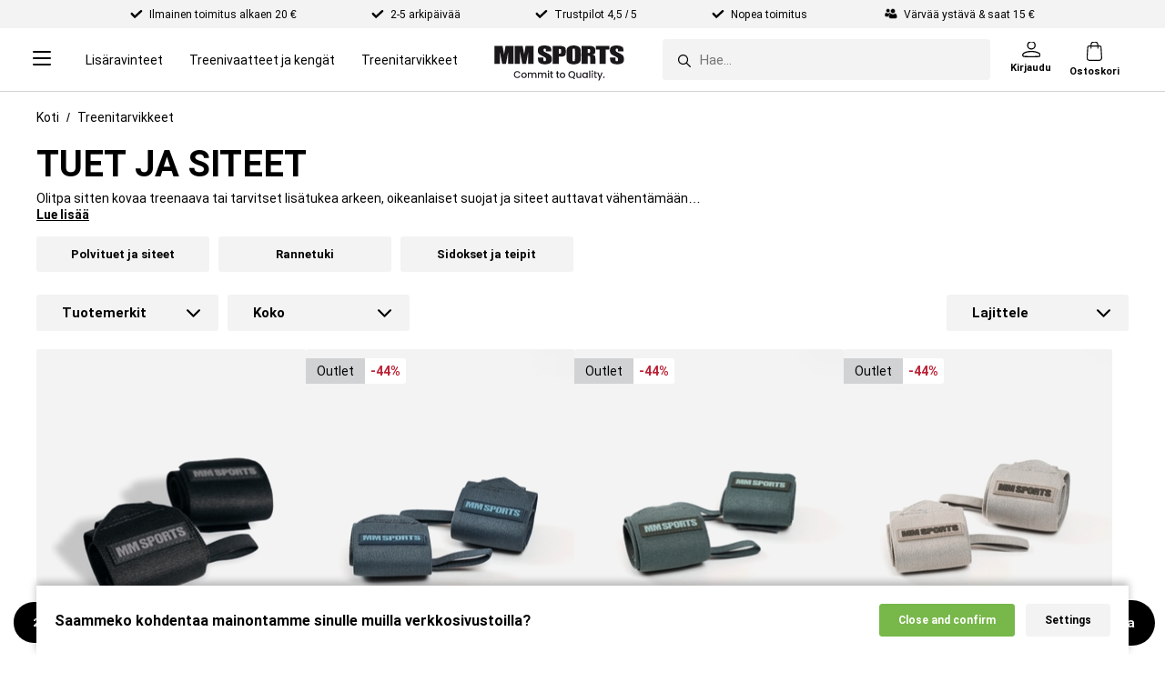

--- FILE ---
content_type: text/html; charset=utf-8
request_url: https://www.mmsports.fi/treenitarvikkeet/tuet-ja-siteet/
body_size: 58462
content:
<!DOCTYPE html>
<html lang="fi-FI">
<head>
      <link rel="dns-prefetch" href="https://cdn.mmsports.fi" />
<meta name="viewport" content="width=device-width, initial-scale=1.0" />
<meta name="google" content="notranslate">
<title>Osta tuet ja siteet netistä | MM Sports</title>
    <link rel="canonical" href="https://www.mmsports.fi/treenitarvikkeet/tuet-ja-siteet/" />
<base href="/" />
<meta http-equiv="X-UA-Compatible" content="IE=edge" />
<meta http-equiv="Content-Type" content="text/html; charset=utf-8" />
<script type="text/javascript">(window.NREUM||(NREUM={})).init={ajax:{deny_list:["bam.nr-data.net"]},feature_flags:["soft_nav"]};(window.NREUM||(NREUM={})).loader_config={licenseKey:"48a2fd3354",applicationID:"64902855",browserID:"64902860"};;/*! For license information please see nr-loader-rum-1.308.0.min.js.LICENSE.txt */
(()=>{var e,t,r={163:(e,t,r)=>{"use strict";r.d(t,{j:()=>E});var n=r(384),i=r(1741);var a=r(2555);r(860).K7.genericEvents;const s="experimental.resources",o="register",c=e=>{if(!e||"string"!=typeof e)return!1;try{document.createDocumentFragment().querySelector(e)}catch{return!1}return!0};var d=r(2614),u=r(944),l=r(8122);const f="[data-nr-mask]",g=e=>(0,l.a)(e,(()=>{const e={feature_flags:[],experimental:{allow_registered_children:!1,resources:!1},mask_selector:"*",block_selector:"[data-nr-block]",mask_input_options:{color:!1,date:!1,"datetime-local":!1,email:!1,month:!1,number:!1,range:!1,search:!1,tel:!1,text:!1,time:!1,url:!1,week:!1,textarea:!1,select:!1,password:!0}};return{ajax:{deny_list:void 0,block_internal:!0,enabled:!0,autoStart:!0},api:{get allow_registered_children(){return e.feature_flags.includes(o)||e.experimental.allow_registered_children},set allow_registered_children(t){e.experimental.allow_registered_children=t},duplicate_registered_data:!1},browser_consent_mode:{enabled:!1},distributed_tracing:{enabled:void 0,exclude_newrelic_header:void 0,cors_use_newrelic_header:void 0,cors_use_tracecontext_headers:void 0,allowed_origins:void 0},get feature_flags(){return e.feature_flags},set feature_flags(t){e.feature_flags=t},generic_events:{enabled:!0,autoStart:!0},harvest:{interval:30},jserrors:{enabled:!0,autoStart:!0},logging:{enabled:!0,autoStart:!0},metrics:{enabled:!0,autoStart:!0},obfuscate:void 0,page_action:{enabled:!0},page_view_event:{enabled:!0,autoStart:!0},page_view_timing:{enabled:!0,autoStart:!0},performance:{capture_marks:!1,capture_measures:!1,capture_detail:!0,resources:{get enabled(){return e.feature_flags.includes(s)||e.experimental.resources},set enabled(t){e.experimental.resources=t},asset_types:[],first_party_domains:[],ignore_newrelic:!0}},privacy:{cookies_enabled:!0},proxy:{assets:void 0,beacon:void 0},session:{expiresMs:d.wk,inactiveMs:d.BB},session_replay:{autoStart:!0,enabled:!1,preload:!1,sampling_rate:10,error_sampling_rate:100,collect_fonts:!1,inline_images:!1,fix_stylesheets:!0,mask_all_inputs:!0,get mask_text_selector(){return e.mask_selector},set mask_text_selector(t){c(t)?e.mask_selector="".concat(t,",").concat(f):""===t||null===t?e.mask_selector=f:(0,u.R)(5,t)},get block_class(){return"nr-block"},get ignore_class(){return"nr-ignore"},get mask_text_class(){return"nr-mask"},get block_selector(){return e.block_selector},set block_selector(t){c(t)?e.block_selector+=",".concat(t):""!==t&&(0,u.R)(6,t)},get mask_input_options(){return e.mask_input_options},set mask_input_options(t){t&&"object"==typeof t?e.mask_input_options={...t,password:!0}:(0,u.R)(7,t)}},session_trace:{enabled:!0,autoStart:!0},soft_navigations:{enabled:!0,autoStart:!0},spa:{enabled:!0,autoStart:!0},ssl:void 0,user_actions:{enabled:!0,elementAttributes:["id","className","tagName","type"]}}})());var p=r(6154),m=r(9324);let h=0;const v={buildEnv:m.F3,distMethod:m.Xs,version:m.xv,originTime:p.WN},b={consented:!1},y={appMetadata:{},get consented(){return this.session?.state?.consent||b.consented},set consented(e){b.consented=e},customTransaction:void 0,denyList:void 0,disabled:!1,harvester:void 0,isolatedBacklog:!1,isRecording:!1,loaderType:void 0,maxBytes:3e4,obfuscator:void 0,onerror:void 0,ptid:void 0,releaseIds:{},session:void 0,timeKeeper:void 0,registeredEntities:[],jsAttributesMetadata:{bytes:0},get harvestCount(){return++h}},_=e=>{const t=(0,l.a)(e,y),r=Object.keys(v).reduce((e,t)=>(e[t]={value:v[t],writable:!1,configurable:!0,enumerable:!0},e),{});return Object.defineProperties(t,r)};var w=r(5701);const x=e=>{const t=e.startsWith("http");e+="/",r.p=t?e:"https://"+e};var R=r(7836),k=r(3241);const A={accountID:void 0,trustKey:void 0,agentID:void 0,licenseKey:void 0,applicationID:void 0,xpid:void 0},S=e=>(0,l.a)(e,A),T=new Set;function E(e,t={},r,s){let{init:o,info:c,loader_config:d,runtime:u={},exposed:l=!0}=t;if(!c){const e=(0,n.pV)();o=e.init,c=e.info,d=e.loader_config}e.init=g(o||{}),e.loader_config=S(d||{}),c.jsAttributes??={},p.bv&&(c.jsAttributes.isWorker=!0),e.info=(0,a.D)(c);const f=e.init,m=[c.beacon,c.errorBeacon];T.has(e.agentIdentifier)||(f.proxy.assets&&(x(f.proxy.assets),m.push(f.proxy.assets)),f.proxy.beacon&&m.push(f.proxy.beacon),e.beacons=[...m],function(e){const t=(0,n.pV)();Object.getOwnPropertyNames(i.W.prototype).forEach(r=>{const n=i.W.prototype[r];if("function"!=typeof n||"constructor"===n)return;let a=t[r];e[r]&&!1!==e.exposed&&"micro-agent"!==e.runtime?.loaderType&&(t[r]=(...t)=>{const n=e[r](...t);return a?a(...t):n})})}(e),(0,n.US)("activatedFeatures",w.B)),u.denyList=[...f.ajax.deny_list||[],...f.ajax.block_internal?m:[]],u.ptid=e.agentIdentifier,u.loaderType=r,e.runtime=_(u),T.has(e.agentIdentifier)||(e.ee=R.ee.get(e.agentIdentifier),e.exposed=l,(0,k.W)({agentIdentifier:e.agentIdentifier,drained:!!w.B?.[e.agentIdentifier],type:"lifecycle",name:"initialize",feature:void 0,data:e.config})),T.add(e.agentIdentifier)}},384:(e,t,r)=>{"use strict";r.d(t,{NT:()=>s,US:()=>u,Zm:()=>o,bQ:()=>d,dV:()=>c,pV:()=>l});var n=r(6154),i=r(1863),a=r(1910);const s={beacon:"bam.nr-data.net",errorBeacon:"bam.nr-data.net"};function o(){return n.gm.NREUM||(n.gm.NREUM={}),void 0===n.gm.newrelic&&(n.gm.newrelic=n.gm.NREUM),n.gm.NREUM}function c(){let e=o();return e.o||(e.o={ST:n.gm.setTimeout,SI:n.gm.setImmediate||n.gm.setInterval,CT:n.gm.clearTimeout,XHR:n.gm.XMLHttpRequest,REQ:n.gm.Request,EV:n.gm.Event,PR:n.gm.Promise,MO:n.gm.MutationObserver,FETCH:n.gm.fetch,WS:n.gm.WebSocket},(0,a.i)(...Object.values(e.o))),e}function d(e,t){let r=o();r.initializedAgents??={},t.initializedAt={ms:(0,i.t)(),date:new Date},r.initializedAgents[e]=t}function u(e,t){o()[e]=t}function l(){return function(){let e=o();const t=e.info||{};e.info={beacon:s.beacon,errorBeacon:s.errorBeacon,...t}}(),function(){let e=o();const t=e.init||{};e.init={...t}}(),c(),function(){let e=o();const t=e.loader_config||{};e.loader_config={...t}}(),o()}},782:(e,t,r)=>{"use strict";r.d(t,{T:()=>n});const n=r(860).K7.pageViewTiming},860:(e,t,r)=>{"use strict";r.d(t,{$J:()=>u,K7:()=>c,P3:()=>d,XX:()=>i,Yy:()=>o,df:()=>a,qY:()=>n,v4:()=>s});const n="events",i="jserrors",a="browser/blobs",s="rum",o="browser/logs",c={ajax:"ajax",genericEvents:"generic_events",jserrors:i,logging:"logging",metrics:"metrics",pageAction:"page_action",pageViewEvent:"page_view_event",pageViewTiming:"page_view_timing",sessionReplay:"session_replay",sessionTrace:"session_trace",softNav:"soft_navigations",spa:"spa"},d={[c.pageViewEvent]:1,[c.pageViewTiming]:2,[c.metrics]:3,[c.jserrors]:4,[c.spa]:5,[c.ajax]:6,[c.sessionTrace]:7,[c.softNav]:8,[c.sessionReplay]:9,[c.logging]:10,[c.genericEvents]:11},u={[c.pageViewEvent]:s,[c.pageViewTiming]:n,[c.ajax]:n,[c.spa]:n,[c.softNav]:n,[c.metrics]:i,[c.jserrors]:i,[c.sessionTrace]:a,[c.sessionReplay]:a,[c.logging]:o,[c.genericEvents]:"ins"}},944:(e,t,r)=>{"use strict";r.d(t,{R:()=>i});var n=r(3241);function i(e,t){"function"==typeof console.debug&&(console.debug("New Relic Warning: https://github.com/newrelic/newrelic-browser-agent/blob/main/docs/warning-codes.md#".concat(e),t),(0,n.W)({agentIdentifier:null,drained:null,type:"data",name:"warn",feature:"warn",data:{code:e,secondary:t}}))}},1687:(e,t,r)=>{"use strict";r.d(t,{Ak:()=>d,Ze:()=>f,x3:()=>u});var n=r(3241),i=r(7836),a=r(3606),s=r(860),o=r(2646);const c={};function d(e,t){const r={staged:!1,priority:s.P3[t]||0};l(e),c[e].get(t)||c[e].set(t,r)}function u(e,t){e&&c[e]&&(c[e].get(t)&&c[e].delete(t),p(e,t,!1),c[e].size&&g(e))}function l(e){if(!e)throw new Error("agentIdentifier required");c[e]||(c[e]=new Map)}function f(e="",t="feature",r=!1){if(l(e),!e||!c[e].get(t)||r)return p(e,t);c[e].get(t).staged=!0,g(e)}function g(e){const t=Array.from(c[e]);t.every(([e,t])=>t.staged)&&(t.sort((e,t)=>e[1].priority-t[1].priority),t.forEach(([t])=>{c[e].delete(t),p(e,t)}))}function p(e,t,r=!0){const s=e?i.ee.get(e):i.ee,c=a.i.handlers;if(!s.aborted&&s.backlog&&c){if((0,n.W)({agentIdentifier:e,type:"lifecycle",name:"drain",feature:t}),r){const e=s.backlog[t],r=c[t];if(r){for(let t=0;e&&t<e.length;++t)m(e[t],r);Object.entries(r).forEach(([e,t])=>{Object.values(t||{}).forEach(t=>{t[0]?.on&&t[0]?.context()instanceof o.y&&t[0].on(e,t[1])})})}}s.isolatedBacklog||delete c[t],s.backlog[t]=null,s.emit("drain-"+t,[])}}function m(e,t){var r=e[1];Object.values(t[r]||{}).forEach(t=>{var r=e[0];if(t[0]===r){var n=t[1],i=e[3],a=e[2];n.apply(i,a)}})}},1738:(e,t,r)=>{"use strict";r.d(t,{U:()=>g,Y:()=>f});var n=r(3241),i=r(9908),a=r(1863),s=r(944),o=r(5701),c=r(3969),d=r(8362),u=r(860),l=r(4261);function f(e,t,r,a){const f=a||r;!f||f[e]&&f[e]!==d.d.prototype[e]||(f[e]=function(){(0,i.p)(c.xV,["API/"+e+"/called"],void 0,u.K7.metrics,r.ee),(0,n.W)({agentIdentifier:r.agentIdentifier,drained:!!o.B?.[r.agentIdentifier],type:"data",name:"api",feature:l.Pl+e,data:{}});try{return t.apply(this,arguments)}catch(e){(0,s.R)(23,e)}})}function g(e,t,r,n,s){const o=e.info;null===r?delete o.jsAttributes[t]:o.jsAttributes[t]=r,(s||null===r)&&(0,i.p)(l.Pl+n,[(0,a.t)(),t,r],void 0,"session",e.ee)}},1741:(e,t,r)=>{"use strict";r.d(t,{W:()=>a});var n=r(944),i=r(4261);class a{#e(e,...t){if(this[e]!==a.prototype[e])return this[e](...t);(0,n.R)(35,e)}addPageAction(e,t){return this.#e(i.hG,e,t)}register(e){return this.#e(i.eY,e)}recordCustomEvent(e,t){return this.#e(i.fF,e,t)}setPageViewName(e,t){return this.#e(i.Fw,e,t)}setCustomAttribute(e,t,r){return this.#e(i.cD,e,t,r)}noticeError(e,t){return this.#e(i.o5,e,t)}setUserId(e,t=!1){return this.#e(i.Dl,e,t)}setApplicationVersion(e){return this.#e(i.nb,e)}setErrorHandler(e){return this.#e(i.bt,e)}addRelease(e,t){return this.#e(i.k6,e,t)}log(e,t){return this.#e(i.$9,e,t)}start(){return this.#e(i.d3)}finished(e){return this.#e(i.BL,e)}recordReplay(){return this.#e(i.CH)}pauseReplay(){return this.#e(i.Tb)}addToTrace(e){return this.#e(i.U2,e)}setCurrentRouteName(e){return this.#e(i.PA,e)}interaction(e){return this.#e(i.dT,e)}wrapLogger(e,t,r){return this.#e(i.Wb,e,t,r)}measure(e,t){return this.#e(i.V1,e,t)}consent(e){return this.#e(i.Pv,e)}}},1863:(e,t,r)=>{"use strict";function n(){return Math.floor(performance.now())}r.d(t,{t:()=>n})},1910:(e,t,r)=>{"use strict";r.d(t,{i:()=>a});var n=r(944);const i=new Map;function a(...e){return e.every(e=>{if(i.has(e))return i.get(e);const t="function"==typeof e?e.toString():"",r=t.includes("[native code]"),a=t.includes("nrWrapper");return r||a||(0,n.R)(64,e?.name||t),i.set(e,r),r})}},2555:(e,t,r)=>{"use strict";r.d(t,{D:()=>o,f:()=>s});var n=r(384),i=r(8122);const a={beacon:n.NT.beacon,errorBeacon:n.NT.errorBeacon,licenseKey:void 0,applicationID:void 0,sa:void 0,queueTime:void 0,applicationTime:void 0,ttGuid:void 0,user:void 0,account:void 0,product:void 0,extra:void 0,jsAttributes:{},userAttributes:void 0,atts:void 0,transactionName:void 0,tNamePlain:void 0};function s(e){try{return!!e.licenseKey&&!!e.errorBeacon&&!!e.applicationID}catch(e){return!1}}const o=e=>(0,i.a)(e,a)},2614:(e,t,r)=>{"use strict";r.d(t,{BB:()=>s,H3:()=>n,g:()=>d,iL:()=>c,tS:()=>o,uh:()=>i,wk:()=>a});const n="NRBA",i="SESSION",a=144e5,s=18e5,o={STARTED:"session-started",PAUSE:"session-pause",RESET:"session-reset",RESUME:"session-resume",UPDATE:"session-update"},c={SAME_TAB:"same-tab",CROSS_TAB:"cross-tab"},d={OFF:0,FULL:1,ERROR:2}},2646:(e,t,r)=>{"use strict";r.d(t,{y:()=>n});class n{constructor(e){this.contextId=e}}},2843:(e,t,r)=>{"use strict";r.d(t,{G:()=>a,u:()=>i});var n=r(3878);function i(e,t=!1,r,i){(0,n.DD)("visibilitychange",function(){if(t)return void("hidden"===document.visibilityState&&e());e(document.visibilityState)},r,i)}function a(e,t,r){(0,n.sp)("pagehide",e,t,r)}},3241:(e,t,r)=>{"use strict";r.d(t,{W:()=>a});var n=r(6154);const i="newrelic";function a(e={}){try{n.gm.dispatchEvent(new CustomEvent(i,{detail:e}))}catch(e){}}},3606:(e,t,r)=>{"use strict";r.d(t,{i:()=>a});var n=r(9908);a.on=s;var i=a.handlers={};function a(e,t,r,a){s(a||n.d,i,e,t,r)}function s(e,t,r,i,a){a||(a="feature"),e||(e=n.d);var s=t[a]=t[a]||{};(s[r]=s[r]||[]).push([e,i])}},3878:(e,t,r)=>{"use strict";function n(e,t){return{capture:e,passive:!1,signal:t}}function i(e,t,r=!1,i){window.addEventListener(e,t,n(r,i))}function a(e,t,r=!1,i){document.addEventListener(e,t,n(r,i))}r.d(t,{DD:()=>a,jT:()=>n,sp:()=>i})},3969:(e,t,r)=>{"use strict";r.d(t,{TZ:()=>n,XG:()=>o,rs:()=>i,xV:()=>s,z_:()=>a});const n=r(860).K7.metrics,i="sm",a="cm",s="storeSupportabilityMetrics",o="storeEventMetrics"},4234:(e,t,r)=>{"use strict";r.d(t,{W:()=>a});var n=r(7836),i=r(1687);class a{constructor(e,t){this.agentIdentifier=e,this.ee=n.ee.get(e),this.featureName=t,this.blocked=!1}deregisterDrain(){(0,i.x3)(this.agentIdentifier,this.featureName)}}},4261:(e,t,r)=>{"use strict";r.d(t,{$9:()=>d,BL:()=>o,CH:()=>g,Dl:()=>_,Fw:()=>y,PA:()=>h,Pl:()=>n,Pv:()=>k,Tb:()=>l,U2:()=>a,V1:()=>R,Wb:()=>x,bt:()=>b,cD:()=>v,d3:()=>w,dT:()=>c,eY:()=>p,fF:()=>f,hG:()=>i,k6:()=>s,nb:()=>m,o5:()=>u});const n="api-",i="addPageAction",a="addToTrace",s="addRelease",o="finished",c="interaction",d="log",u="noticeError",l="pauseReplay",f="recordCustomEvent",g="recordReplay",p="register",m="setApplicationVersion",h="setCurrentRouteName",v="setCustomAttribute",b="setErrorHandler",y="setPageViewName",_="setUserId",w="start",x="wrapLogger",R="measure",k="consent"},5289:(e,t,r)=>{"use strict";r.d(t,{GG:()=>s,Qr:()=>c,sB:()=>o});var n=r(3878),i=r(6389);function a(){return"undefined"==typeof document||"complete"===document.readyState}function s(e,t){if(a())return e();const r=(0,i.J)(e),s=setInterval(()=>{a()&&(clearInterval(s),r())},500);(0,n.sp)("load",r,t)}function o(e){if(a())return e();(0,n.DD)("DOMContentLoaded",e)}function c(e){if(a())return e();(0,n.sp)("popstate",e)}},5607:(e,t,r)=>{"use strict";r.d(t,{W:()=>n});const n=(0,r(9566).bz)()},5701:(e,t,r)=>{"use strict";r.d(t,{B:()=>a,t:()=>s});var n=r(3241);const i=new Set,a={};function s(e,t){const r=t.agentIdentifier;a[r]??={},e&&"object"==typeof e&&(i.has(r)||(t.ee.emit("rumresp",[e]),a[r]=e,i.add(r),(0,n.W)({agentIdentifier:r,loaded:!0,drained:!0,type:"lifecycle",name:"load",feature:void 0,data:e})))}},6154:(e,t,r)=>{"use strict";r.d(t,{OF:()=>c,RI:()=>i,WN:()=>u,bv:()=>a,eN:()=>l,gm:()=>s,mw:()=>o,sb:()=>d});var n=r(1863);const i="undefined"!=typeof window&&!!window.document,a="undefined"!=typeof WorkerGlobalScope&&("undefined"!=typeof self&&self instanceof WorkerGlobalScope&&self.navigator instanceof WorkerNavigator||"undefined"!=typeof globalThis&&globalThis instanceof WorkerGlobalScope&&globalThis.navigator instanceof WorkerNavigator),s=i?window:"undefined"!=typeof WorkerGlobalScope&&("undefined"!=typeof self&&self instanceof WorkerGlobalScope&&self||"undefined"!=typeof globalThis&&globalThis instanceof WorkerGlobalScope&&globalThis),o=Boolean("hidden"===s?.document?.visibilityState),c=/iPad|iPhone|iPod/.test(s.navigator?.userAgent),d=c&&"undefined"==typeof SharedWorker,u=((()=>{const e=s.navigator?.userAgent?.match(/Firefox[/\s](\d+\.\d+)/);Array.isArray(e)&&e.length>=2&&e[1]})(),Date.now()-(0,n.t)()),l=()=>"undefined"!=typeof PerformanceNavigationTiming&&s?.performance?.getEntriesByType("navigation")?.[0]?.responseStart},6389:(e,t,r)=>{"use strict";function n(e,t=500,r={}){const n=r?.leading||!1;let i;return(...r)=>{n&&void 0===i&&(e.apply(this,r),i=setTimeout(()=>{i=clearTimeout(i)},t)),n||(clearTimeout(i),i=setTimeout(()=>{e.apply(this,r)},t))}}function i(e){let t=!1;return(...r)=>{t||(t=!0,e.apply(this,r))}}r.d(t,{J:()=>i,s:()=>n})},6630:(e,t,r)=>{"use strict";r.d(t,{T:()=>n});const n=r(860).K7.pageViewEvent},7699:(e,t,r)=>{"use strict";r.d(t,{It:()=>a,KC:()=>o,No:()=>i,qh:()=>s});var n=r(860);const i=16e3,a=1e6,s="SESSION_ERROR",o={[n.K7.logging]:!0,[n.K7.genericEvents]:!1,[n.K7.jserrors]:!1,[n.K7.ajax]:!1}},7836:(e,t,r)=>{"use strict";r.d(t,{P:()=>o,ee:()=>c});var n=r(384),i=r(8990),a=r(2646),s=r(5607);const o="nr@context:".concat(s.W),c=function e(t,r){var n={},s={},u={},l=!1;try{l=16===r.length&&d.initializedAgents?.[r]?.runtime.isolatedBacklog}catch(e){}var f={on:p,addEventListener:p,removeEventListener:function(e,t){var r=n[e];if(!r)return;for(var i=0;i<r.length;i++)r[i]===t&&r.splice(i,1)},emit:function(e,r,n,i,a){!1!==a&&(a=!0);if(c.aborted&&!i)return;t&&a&&t.emit(e,r,n);var o=g(n);m(e).forEach(e=>{e.apply(o,r)});var d=v()[s[e]];d&&d.push([f,e,r,o]);return o},get:h,listeners:m,context:g,buffer:function(e,t){const r=v();if(t=t||"feature",f.aborted)return;Object.entries(e||{}).forEach(([e,n])=>{s[n]=t,t in r||(r[t]=[])})},abort:function(){f._aborted=!0,Object.keys(f.backlog).forEach(e=>{delete f.backlog[e]})},isBuffering:function(e){return!!v()[s[e]]},debugId:r,backlog:l?{}:t&&"object"==typeof t.backlog?t.backlog:{},isolatedBacklog:l};return Object.defineProperty(f,"aborted",{get:()=>{let e=f._aborted||!1;return e||(t&&(e=t.aborted),e)}}),f;function g(e){return e&&e instanceof a.y?e:e?(0,i.I)(e,o,()=>new a.y(o)):new a.y(o)}function p(e,t){n[e]=m(e).concat(t)}function m(e){return n[e]||[]}function h(t){return u[t]=u[t]||e(f,t)}function v(){return f.backlog}}(void 0,"globalEE"),d=(0,n.Zm)();d.ee||(d.ee=c)},8122:(e,t,r)=>{"use strict";r.d(t,{a:()=>i});var n=r(944);function i(e,t){try{if(!e||"object"!=typeof e)return(0,n.R)(3);if(!t||"object"!=typeof t)return(0,n.R)(4);const r=Object.create(Object.getPrototypeOf(t),Object.getOwnPropertyDescriptors(t)),a=0===Object.keys(r).length?e:r;for(let s in a)if(void 0!==e[s])try{if(null===e[s]){r[s]=null;continue}Array.isArray(e[s])&&Array.isArray(t[s])?r[s]=Array.from(new Set([...e[s],...t[s]])):"object"==typeof e[s]&&"object"==typeof t[s]?r[s]=i(e[s],t[s]):r[s]=e[s]}catch(e){r[s]||(0,n.R)(1,e)}return r}catch(e){(0,n.R)(2,e)}}},8362:(e,t,r)=>{"use strict";r.d(t,{d:()=>a});var n=r(9566),i=r(1741);class a extends i.W{agentIdentifier=(0,n.LA)(16)}},8374:(e,t,r)=>{r.nc=(()=>{try{return document?.currentScript?.nonce}catch(e){}return""})()},8990:(e,t,r)=>{"use strict";r.d(t,{I:()=>i});var n=Object.prototype.hasOwnProperty;function i(e,t,r){if(n.call(e,t))return e[t];var i=r();if(Object.defineProperty&&Object.keys)try{return Object.defineProperty(e,t,{value:i,writable:!0,enumerable:!1}),i}catch(e){}return e[t]=i,i}},9324:(e,t,r)=>{"use strict";r.d(t,{F3:()=>i,Xs:()=>a,xv:()=>n});const n="1.308.0",i="PROD",a="CDN"},9566:(e,t,r)=>{"use strict";r.d(t,{LA:()=>o,bz:()=>s});var n=r(6154);const i="xxxxxxxx-xxxx-4xxx-yxxx-xxxxxxxxxxxx";function a(e,t){return e?15&e[t]:16*Math.random()|0}function s(){const e=n.gm?.crypto||n.gm?.msCrypto;let t,r=0;return e&&e.getRandomValues&&(t=e.getRandomValues(new Uint8Array(30))),i.split("").map(e=>"x"===e?a(t,r++).toString(16):"y"===e?(3&a()|8).toString(16):e).join("")}function o(e){const t=n.gm?.crypto||n.gm?.msCrypto;let r,i=0;t&&t.getRandomValues&&(r=t.getRandomValues(new Uint8Array(e)));const s=[];for(var o=0;o<e;o++)s.push(a(r,i++).toString(16));return s.join("")}},9908:(e,t,r)=>{"use strict";r.d(t,{d:()=>n,p:()=>i});var n=r(7836).ee.get("handle");function i(e,t,r,i,a){a?(a.buffer([e],i),a.emit(e,t,r)):(n.buffer([e],i),n.emit(e,t,r))}}},n={};function i(e){var t=n[e];if(void 0!==t)return t.exports;var a=n[e]={exports:{}};return r[e](a,a.exports,i),a.exports}i.m=r,i.d=(e,t)=>{for(var r in t)i.o(t,r)&&!i.o(e,r)&&Object.defineProperty(e,r,{enumerable:!0,get:t[r]})},i.f={},i.e=e=>Promise.all(Object.keys(i.f).reduce((t,r)=>(i.f[r](e,t),t),[])),i.u=e=>"nr-rum-1.308.0.min.js",i.o=(e,t)=>Object.prototype.hasOwnProperty.call(e,t),e={},t="NRBA-1.308.0.PROD:",i.l=(r,n,a,s)=>{if(e[r])e[r].push(n);else{var o,c;if(void 0!==a)for(var d=document.getElementsByTagName("script"),u=0;u<d.length;u++){var l=d[u];if(l.getAttribute("src")==r||l.getAttribute("data-webpack")==t+a){o=l;break}}if(!o){c=!0;var f={296:"sha512-+MIMDsOcckGXa1EdWHqFNv7P+JUkd5kQwCBr3KE6uCvnsBNUrdSt4a/3/L4j4TxtnaMNjHpza2/erNQbpacJQA=="};(o=document.createElement("script")).charset="utf-8",i.nc&&o.setAttribute("nonce",i.nc),o.setAttribute("data-webpack",t+a),o.src=r,0!==o.src.indexOf(window.location.origin+"/")&&(o.crossOrigin="anonymous"),f[s]&&(o.integrity=f[s])}e[r]=[n];var g=(t,n)=>{o.onerror=o.onload=null,clearTimeout(p);var i=e[r];if(delete e[r],o.parentNode&&o.parentNode.removeChild(o),i&&i.forEach(e=>e(n)),t)return t(n)},p=setTimeout(g.bind(null,void 0,{type:"timeout",target:o}),12e4);o.onerror=g.bind(null,o.onerror),o.onload=g.bind(null,o.onload),c&&document.head.appendChild(o)}},i.r=e=>{"undefined"!=typeof Symbol&&Symbol.toStringTag&&Object.defineProperty(e,Symbol.toStringTag,{value:"Module"}),Object.defineProperty(e,"__esModule",{value:!0})},i.p="https://js-agent.newrelic.com/",(()=>{var e={374:0,840:0};i.f.j=(t,r)=>{var n=i.o(e,t)?e[t]:void 0;if(0!==n)if(n)r.push(n[2]);else{var a=new Promise((r,i)=>n=e[t]=[r,i]);r.push(n[2]=a);var s=i.p+i.u(t),o=new Error;i.l(s,r=>{if(i.o(e,t)&&(0!==(n=e[t])&&(e[t]=void 0),n)){var a=r&&("load"===r.type?"missing":r.type),s=r&&r.target&&r.target.src;o.message="Loading chunk "+t+" failed: ("+a+": "+s+")",o.name="ChunkLoadError",o.type=a,o.request=s,n[1](o)}},"chunk-"+t,t)}};var t=(t,r)=>{var n,a,[s,o,c]=r,d=0;if(s.some(t=>0!==e[t])){for(n in o)i.o(o,n)&&(i.m[n]=o[n]);if(c)c(i)}for(t&&t(r);d<s.length;d++)a=s[d],i.o(e,a)&&e[a]&&e[a][0](),e[a]=0},r=self["webpackChunk:NRBA-1.308.0.PROD"]=self["webpackChunk:NRBA-1.308.0.PROD"]||[];r.forEach(t.bind(null,0)),r.push=t.bind(null,r.push.bind(r))})(),(()=>{"use strict";i(8374);var e=i(8362),t=i(860);const r=Object.values(t.K7);var n=i(163);var a=i(9908),s=i(1863),o=i(4261),c=i(1738);var d=i(1687),u=i(4234),l=i(5289),f=i(6154),g=i(944),p=i(384);const m=e=>f.RI&&!0===e?.privacy.cookies_enabled;function h(e){return!!(0,p.dV)().o.MO&&m(e)&&!0===e?.session_trace.enabled}var v=i(6389),b=i(7699);class y extends u.W{constructor(e,t){super(e.agentIdentifier,t),this.agentRef=e,this.abortHandler=void 0,this.featAggregate=void 0,this.loadedSuccessfully=void 0,this.onAggregateImported=new Promise(e=>{this.loadedSuccessfully=e}),this.deferred=Promise.resolve(),!1===e.init[this.featureName].autoStart?this.deferred=new Promise((t,r)=>{this.ee.on("manual-start-all",(0,v.J)(()=>{(0,d.Ak)(e.agentIdentifier,this.featureName),t()}))}):(0,d.Ak)(e.agentIdentifier,t)}importAggregator(e,t,r={}){if(this.featAggregate)return;const n=async()=>{let n;await this.deferred;try{if(m(e.init)){const{setupAgentSession:t}=await i.e(296).then(i.bind(i,3305));n=t(e)}}catch(e){(0,g.R)(20,e),this.ee.emit("internal-error",[e]),(0,a.p)(b.qh,[e],void 0,this.featureName,this.ee)}try{if(!this.#t(this.featureName,n,e.init))return(0,d.Ze)(this.agentIdentifier,this.featureName),void this.loadedSuccessfully(!1);const{Aggregate:i}=await t();this.featAggregate=new i(e,r),e.runtime.harvester.initializedAggregates.push(this.featAggregate),this.loadedSuccessfully(!0)}catch(e){(0,g.R)(34,e),this.abortHandler?.(),(0,d.Ze)(this.agentIdentifier,this.featureName,!0),this.loadedSuccessfully(!1),this.ee&&this.ee.abort()}};f.RI?(0,l.GG)(()=>n(),!0):n()}#t(e,r,n){if(this.blocked)return!1;switch(e){case t.K7.sessionReplay:return h(n)&&!!r;case t.K7.sessionTrace:return!!r;default:return!0}}}var _=i(6630),w=i(2614),x=i(3241);class R extends y{static featureName=_.T;constructor(e){var t;super(e,_.T),this.setupInspectionEvents(e.agentIdentifier),t=e,(0,c.Y)(o.Fw,function(e,r){"string"==typeof e&&("/"!==e.charAt(0)&&(e="/"+e),t.runtime.customTransaction=(r||"http://custom.transaction")+e,(0,a.p)(o.Pl+o.Fw,[(0,s.t)()],void 0,void 0,t.ee))},t),this.importAggregator(e,()=>i.e(296).then(i.bind(i,3943)))}setupInspectionEvents(e){const t=(t,r)=>{t&&(0,x.W)({agentIdentifier:e,timeStamp:t.timeStamp,loaded:"complete"===t.target.readyState,type:"window",name:r,data:t.target.location+""})};(0,l.sB)(e=>{t(e,"DOMContentLoaded")}),(0,l.GG)(e=>{t(e,"load")}),(0,l.Qr)(e=>{t(e,"navigate")}),this.ee.on(w.tS.UPDATE,(t,r)=>{(0,x.W)({agentIdentifier:e,type:"lifecycle",name:"session",data:r})})}}class k extends e.d{constructor(e){var t;(super(),f.gm)?(this.features={},(0,p.bQ)(this.agentIdentifier,this),this.desiredFeatures=new Set(e.features||[]),this.desiredFeatures.add(R),(0,n.j)(this,e,e.loaderType||"agent"),t=this,(0,c.Y)(o.cD,function(e,r,n=!1){if("string"==typeof e){if(["string","number","boolean"].includes(typeof r)||null===r)return(0,c.U)(t,e,r,o.cD,n);(0,g.R)(40,typeof r)}else(0,g.R)(39,typeof e)},t),function(e){(0,c.Y)(o.Dl,function(t,r=!1){if("string"!=typeof t&&null!==t)return void(0,g.R)(41,typeof t);const n=e.info.jsAttributes["enduser.id"];r&&null!=n&&n!==t?(0,a.p)(o.Pl+"setUserIdAndResetSession",[t],void 0,"session",e.ee):(0,c.U)(e,"enduser.id",t,o.Dl,!0)},e)}(this),function(e){(0,c.Y)(o.nb,function(t){if("string"==typeof t||null===t)return(0,c.U)(e,"application.version",t,o.nb,!1);(0,g.R)(42,typeof t)},e)}(this),function(e){(0,c.Y)(o.d3,function(){e.ee.emit("manual-start-all")},e)}(this),function(e){(0,c.Y)(o.Pv,function(t=!0){if("boolean"==typeof t){if((0,a.p)(o.Pl+o.Pv,[t],void 0,"session",e.ee),e.runtime.consented=t,t){const t=e.features.page_view_event;t.onAggregateImported.then(e=>{const r=t.featAggregate;e&&!r.sentRum&&r.sendRum()})}}else(0,g.R)(65,typeof t)},e)}(this),this.run()):(0,g.R)(21)}get config(){return{info:this.info,init:this.init,loader_config:this.loader_config,runtime:this.runtime}}get api(){return this}run(){try{const e=function(e){const t={};return r.forEach(r=>{t[r]=!!e[r]?.enabled}),t}(this.init),n=[...this.desiredFeatures];n.sort((e,r)=>t.P3[e.featureName]-t.P3[r.featureName]),n.forEach(r=>{if(!e[r.featureName]&&r.featureName!==t.K7.pageViewEvent)return;if(r.featureName===t.K7.spa)return void(0,g.R)(67);const n=function(e){switch(e){case t.K7.ajax:return[t.K7.jserrors];case t.K7.sessionTrace:return[t.K7.ajax,t.K7.pageViewEvent];case t.K7.sessionReplay:return[t.K7.sessionTrace];case t.K7.pageViewTiming:return[t.K7.pageViewEvent];default:return[]}}(r.featureName).filter(e=>!(e in this.features));n.length>0&&(0,g.R)(36,{targetFeature:r.featureName,missingDependencies:n}),this.features[r.featureName]=new r(this)})}catch(e){(0,g.R)(22,e);for(const e in this.features)this.features[e].abortHandler?.();const t=(0,p.Zm)();delete t.initializedAgents[this.agentIdentifier]?.features,delete this.sharedAggregator;return t.ee.get(this.agentIdentifier).abort(),!1}}}var A=i(2843),S=i(782);class T extends y{static featureName=S.T;constructor(e){super(e,S.T),f.RI&&((0,A.u)(()=>(0,a.p)("docHidden",[(0,s.t)()],void 0,S.T,this.ee),!0),(0,A.G)(()=>(0,a.p)("winPagehide",[(0,s.t)()],void 0,S.T,this.ee)),this.importAggregator(e,()=>i.e(296).then(i.bind(i,2117))))}}var E=i(3969);class I extends y{static featureName=E.TZ;constructor(e){super(e,E.TZ),f.RI&&document.addEventListener("securitypolicyviolation",e=>{(0,a.p)(E.xV,["Generic/CSPViolation/Detected"],void 0,this.featureName,this.ee)}),this.importAggregator(e,()=>i.e(296).then(i.bind(i,9623)))}}new k({features:[R,T,I],loaderType:"lite"})})()})();</script>
<meta http-equiv="Content-Language" content="fi-FI" />
<meta name="description" content="Osta tuet ja siteet netistä.  Tuet ja siteet – Osta tuet ja siteet netistä. Saat aina korkealaatuiset tuotteet ja nopeat mahdolliset tomitukset koko Suomeen!" />


<!-- Favicon -->
<meta name="apple-mobile-web-app-title" content="MM Sports">
<link rel="icon" type="image/svg+xml" href="/skin/common_files/images/favicons/mmsports/favicon.svg">

<link rel="apple-touch-icon-precomposed" sizes="57x57" href="/skin/common_files/images/favicons/mmsports/apple-touch-icon-57x57.png?v=2" />
<link rel="apple-touch-icon-precomposed" sizes="72x72" href="/skin/common_files/images/favicons/mmsports/apple-touch-icon-72x72.png?v=2" />
<link rel="apple-touch-icon-precomposed" sizes="76x76" href="/skin/common_files/images/favicons/mmsports/apple-touch-icon-76x76.png?v=2" />
<link rel="apple-touch-icon-precomposed" sizes="114x114" href="/skin/common_files/images/favicons/mmsports/apple-touch-icon-114x114.png?v=2" />
<link rel="apple-touch-icon-precomposed" sizes="120x120" href="/skin/common_files/images/favicons/mmsports/apple-touch-icon-120x120.png?v=2" />
<link rel="apple-touch-icon-precomposed" sizes="144x144" href="/skin/common_files/images/favicons/mmsports/apple-touch-icon-144x144.png?v=2" />
<link rel="apple-touch-icon-precomposed" sizes="152x152" href="/skin/common_files/images/favicons/mmsports/apple-touch-icon-152x152.png?v=2" />
<link rel="apple-touch-icon-precomposed" sizes="180x180" href="/skin/common_files/images/favicons/mmsports/apple-touch-icon-180x80.png?v=2" />

<link rel="icon" type="image/png" href="/skin/common_files/images/favicons/mmsports/favicon-196x196.png?v=2" sizes="196x196" />
<link rel="icon" type="image/png" href="/skin/common_files/images/favicons/mmsports/favicon-96x96.png?v=2" sizes="96x96" />
<link rel="icon" type="image/png" href="/skin/common_files/images/favicons/mmsports/favicon-32x32.png?v=2" sizes="32x32" />
<link rel="icon" type="image/png" href="/skin/common_files/images/favicons/mmsports/favicon-16x16.png?v=2" sizes="16x16" />
<link rel="icon" type="image/png" href="/skin/common_files/images/favicons/mmsports/favicon-128x128.png?v=2" sizes="128x128" />

<meta name="msapplication-TileImage" content="/skin/common_files/images/favicons/mmsports/ms-icon-144x144.png" />
<meta name="msapplication-square70x70logo" content="/skin/common_files/images/favicons/mmsports/ms-icon-70x70.png" />
<meta name="msapplication-square150x150logo" content="/skin/common_files/images/favicons/mmsports/ms-icon-150x150.png" />
<meta name="msapplication-square310x310logo" content="/skin/common_files/images/favicons/mmsports/ms-icon-310x310.png" />
<style>
/* latin */
@font-face {
font-family: 'Roboto';
font-style: normal;
font-weight: 400;
    src:url('[data-uri]') format('woff2');
}
/* latin */
@font-face {
font-family: 'Roboto';
font-style: normal;
font-weight: 700;
    src: url('[data-uri]') format('woff2');
}
  @keyframes animation-button-loadup{0%{transform:translateY(10px);opacity:0}to{transform:translateY(0);opacity:1}}@keyframes slideAnimation{0%{transform:translateX(150%)}25%,5%{transform:translateX(0)}30%,50%,75%,to{transform:translateX(-150%)}}@keyframes slideAnimationFiveElements{0%{transform:translateX(150%)}20%,5%{transform:translateX(0)}25%,to{transform:translateX(-150%)}}img,table{border:0}strong{font-weight:700}div.clearing{clear:both}form{margin:0}.header .overlay{top:100%;margin:0;padding:0;position:absolute;width:781px;z-index:10000;display:none;overflow:hidden;background-color:#fff;box-shadow:2px 2px 6px rgba(80,80,80,.5)}.header .login button,.header .top-bar-cart button{background-color:transparent;border:0}body,html{border:0;padding:0}body,html{height:100%;background-color:#fff;margin:0;text-rendering:optimizeLegibility;-webkit-font-smoothing:antialiased;-moz-osx-font-smoothing:grayscale}body,button,input{color:#2c3e49}h1{margin:0;color:#000;padding:20px 0 10px;font-size:26px;font-weight:700;border:0 #fff solid}em{font-style:italic}.clearing{height:0;font-size:0;clear:both}.valign-middle{vertical-align:middle;height:100%}.hidden{display:none}label,label input{vertical-align:bottom}label{line-height:15px}label input{margin:0}input[type=email],input[type=text]{border:solid 1px #bbb;padding:2px;background:#fff}.currency{white-space:nowrap}.right-bar{right:7px}#center-main,#content-container,#page-container{position:relative}a.bread-crumb{font-size:11px;color:#818891}a.bread-crumb{text-decoration:underline}.menu-dialog{margin-bottom:15px}.menu-dialog .title-bar{background:#9ec6de url(/skin/mmsport/dist/9d5fdc0b0aa3b9d8fdec.gif) repeat-x left top;overflow:hidden}.menu-dialog .content{border:0;background-color:#fff;overflow:hidden}.buy-now-quick{display:flex!important;justify-content:center}.buy-now-quick{align-items:center;margin:8px 0;font-size:14px!important;position:relative;box-sizing:content-box!important;width:70px;height:20px}.nav-pages-title{padding-right:10px}.menu-minicart .title-bar{background-image:url(/skin/mmsport/dist/0459ab35cca8fe1e54a6.gif)}div.minicart{color:#112536}div.minicart{font-size:10px}.subcategory-descr{font-family:Roboto,arial,helvetica,sans-serif;width:auto;padding:0;margin-bottom:20px}.products .image{white-space:nowrap;text-align:center;vertical-align:top}.products{margin-bottom:15px}.products .product-title{font-weight:700;font-size:14px;text-decoration:underline}.products .price-row{margin:0;padding:0;height:19px;text-align:left}.products .price-value{font-weight:700;font-size:12px;color:#b51a00}h3{font-size:14px}:root{--v2-color-text-dark:#000000;--v2-color-text-dark-gray:#656565;--v2-color-text-gray:#999999;--v2-color-text-light:#ffffff;--v2-color-text-sale:#bb2236;--v2-color-bg-green:#78B74A;--v2-color-bg-gray:#f3f3f3;--v2-color-bg-medium-gray:#d0d2d3;--v2-color-bg-darkgray:#40474e;--v2-color-border-gray:#d0d2d3;--v2-color-border-light-gray:#E9E9E9;--v2-color-bg-teal:#516f89;--v2-font-size-h1:20px;--v2-font-size-oversized:25px;--v2-font-size-xlarge:17px;--v2-font-size-large:15px;--v2-font-size-standard:14px;--v2-font-size-small:13px;--v2-font-size-smaller:12px;--v2-font-size-tiny:10px;--v2-size-border-radius:3px;--v2-margin-standard-column:20px;--v2-margin-content-spacer:10px;--v2-margin-content-spacer-small:5px;--v2-padding-standard:20px;--v2-padding-standard-mobile:15px;--v2-padding-page-mobile:15px}@media (min-width:768px){:root{--v2-font-size-oversized:30px;--v2-font-size-xlarge:19px}}@media (max-width:560px){:root{--v2-font-size-oversized:22px}}.mirror-h{transform:scaleX(-1)}.image-list .image-list-item .aspect-ratio{width:100%;padding-top:44.5%}.image-list .image-list-item .aspect-ratio img{width:100%;max-width:100%;position:absolute;top:0;height:auto;line-height:0}.image-list.image-full-narrow .aspect-ratio{padding-top:16.6%}@media (min-width:768px){.image-list.image-full-narrow .aspect-ratio{padding-top:7.5%;overflow:hidden}}.slider-wrapper{position:relative}.slider-wrapper .arrow-left,.slider-wrapper .arrow-right{display:inline-flex;align-items:center;justify-content:center;width:32px;height:32px;background-color:var(--v2-color-bg-gray);text-align:center;border-radius:var(--v2-size-border-radius)}.slider-wrapper .arrow-left.arrow-left-decoration:after{content:"";width:6px;aspect-ratio:1;border:2px solid var(--v2-color-bg-darkgray);border-width:2px 2px 0 0}.slider-wrapper .arrow-right.arrow-right-decoration:after{content:"";width:6px;aspect-ratio:1;border:2px solid var(--v2-color-bg-darkgray);border-width:2px 2px 0 0}.slider-wrapper .arrow-right.arrow-right-decoration:after{transform:rotate(45deg)}.slider-wrapper .arrow-left.dark,.slider-wrapper .arrow-right.dark{background-color:var(--v2-color-bg-gray)}.slider-wrapper .arrow-left.dark:after,.slider-wrapper .arrow-right.dark:after{border-color:var(--v2-color-bg-darkgray)}.slider-wrapper .arrow-left.arrow-left-decoration:after{transform:rotate(-135deg)}.slider-wrapper .arrow-left:not(.show){display:inline-flex;opacity:.5}@media (max-width:980px){.slider-wrapper:not(.show-mobile) .arrow-left,.slider-wrapper:not(.show-mobile) .arrow-right{display:none!important}}.slider-wrapper .arrow-left{right:38px}.slider-wrapper .arrow-right{right:0}.link-list{justify-content:left}.link-list{display:flex;flex-wrap:wrap;margin:20px 10px;font-family:Roboto,sans-serif}.link-list *{box-sizing:border-box}@media (min-width:768px){.link-list{width:100%;margin:10px auto 15px;justify-content:center}}.link-list .item{display:flex;align-items:center;width:50%;height:auto;margin:0 -1px -1px 0;text-align:center}@media (min-width:768px){.link-list .item{width:auto;margin:0 5px 5px 0}}.link-list .link{padding:5px 20px;background-color:var(--v2-color-bg-gray);font-size:13px;color:var(--v2-color-text-dark);display:inline-block;width:100%;white-space:nowrap;overflow:hidden;text-overflow:ellipsis;border-radius:3px}@media (min-width:768px){.link-list .link{width:auto;font-weight:700}}.link-list.subcategory{flex-wrap:nowrap;justify-content:normal;overflow-x:auto;overflow-y:hidden;box-sizing:border-box;margin:0;width:100%}@media (min-width:980px){.link-list.subcategory{overflow-x:hidden}}.link-list.subcategory .item{flex:0 0 auto;width:calc(50% - 12px);font-weight:700;margin-right:6px}@media (min-width:560px){.link-list.subcategory .item{width:calc(33.3333% - 6px)}}@media (min-width:768px){.link-list.subcategory .item{width:calc(25% - 6px)}}@media (min-width:980px){.link-list.subcategory .item{margin-right:10px;width:calc(16.666% - 10px)}}.link-list.subcategory .item .link{width:100%;padding:12px 20px}.subcategory-list{position:relative;display:flex;margin:10px auto 0}@media (min-width:768px){.subcategory-list{margin:15px 0 0}}.subcategory-list .nav-arrows{display:none}@media (min-width:980px){.subcategory-list .nav-arrows.show{display:block;flex:1 0 auto}.subcategory-list .nav-arrows .arrow-left,.subcategory-list .nav-arrows .arrow-right{width:37px;height:37px}}BODY,DIV,INPUT,P,TD{color:#000}.search-results-container{border:0;background-color:#fff;width:100%;height:auto;max-height:600px!important;box-shadow:none;-webkit-overflow-scrolling:touch;box-sizing:border-box;font-family:Roboto,arial,helvetica,sans-serif}@media (min-width:980px){.search-results-container{position:absolute;overflow:auto;margin:0;padding:0;max-height:calc(100vh - 25px);box-shadow:0 4px 2px -2px #ccc;z-index:2000;border-radius:0 0 3px 3px}}.search-results-container #searchResultsDiv{max-width:1200px}@media (min-width:980px){.search-results-container #searchResultsDiv{margin:0 auto}}#searchResultsDiv{background-color:#fff}.styled-radio-button{border-radius:50%;box-sizing:border-box;margin-right:10px;height:17px;width:17px;border:1px var(--v2-color-border-gray) solid;text-align:center}.styled-radio-button.small{height:14px;width:14px;min-width:14px}.styled-radio-button .radio-button{opacity:0;position:absolute}input.mm-input{width:100%;height:auto;box-sizing:border-box;box-shadow:none;border:1px #1d1d1d solid;padding:12px;border-radius:3px}.label-input{display:flex}.sign-up-newsletter form .radio-buttons-container label{font-size:13px;line-height:18px}.price-block-component{display:flex;flex-direction:column}.price-block-component .product-price-columns{display:flex;flex-direction:row;justify-content:space-between;align-items:center}.price-block-component .product-price{color:var(--v2-color-text-dark)!important;font-size:var(--v2-font-size-xlarge)!important;font-weight:700!important;align-content:center}.price-block-component .product-price.discounted-price,.price-block-component .product-price.discounted-price .currency{color:var(--v2-color-text-sale)!important}.price-block-component .product-original-price,.price-block-component .product-original-price .currency,.price-block-component .product-price-history,.price-block-component .product-price-history .currency{font-weight:400!important;color:var(--v2-color-text-dark-gray)!important;font-size:var(--v2-font-size-smaller)!important}#support-chat-close-button{position:fixed;bottom:24px;right:24px;width:56px;height:56px;background-color:#000;color:#fff;font-size:28px;display:flex;align-items:center;justify-content:center;border-radius:50%;box-shadow:0 4px 12px rgba(0,0,0,.2);z-index:9999}#support-chat-close-button{display:none;background-image:url(/skin/mmsport/dist/428a56ed4e08b605b5b7.svg)}.only-filter-b{display:none}.category-products-container{min-height:400px}.category-list{font-family:Roboto,arial,helvetica,sans-serif;gap:6px}.category-list.products{display:flex;flex-wrap:wrap;text-align:left;padding:0;margin:0 0 40px}@media (min-width:768px){.category-list.products{margin:0 0 40px}}.category-list .product-container{background-color:transparent;position:relative;box-sizing:border-box;border-radius:3px;padding:0;border:0;margin-right:0;margin-bottom:15px;overflow:hidden;width:calc(50% - 3px)}.category-list .product-container .product-cell{position:relative;background-color:var(--v2-color-bg-gray)}.category-list .product-container .product-cell .variant-count-box .variant-count{font-size:var(--v2-font-size-smaller);padding:3px 8px}.category-list .product-container .product-cell.my-stars,.category-list .product-container .product-cell.product-cell-price{background-color:transparent}.category-list .product-container .product-cell.my-stars{scale:.9;transform-origin:left}.category-list .product-container:nth-child(4n) .product{border:0}@media (min-width:560px){.category-list .product-container{width:calc(33.3333% - 4px)}}@media (min-width:980px){.category-list .product-container{width:calc(25% - 4.5px)}}.category-list .product{min-height:270px;padding:0}.category-list .product .image{width:100%;height:auto;aspect-ratio:.8;margin-bottom:0}.category-list .product .image img{display:block;margin:0 auto;width:100%;max-height:none;height:auto;mix-blend-mode:normal}.category-list .product .image.aspect-ratio-square img{mix-blend-mode:darken;aspect-ratio:4/5;object-fit:cover;max-width:100%}.category-list .product>div:not(.product-cell){z-index:2}.category-list .product .short-discription,.top-icon::before{display:none}.category-list .product .text{overflow:hidden;margin:0 auto;max-width:100%;padding:0}@media (min-width:768px){.category-list .product .text{margin:0 auto 5px;padding:0}}.category-list .product .text .manufacturer{font-size:var(--v2-font-size-small);font-weight:100;text-transform:none;color:var(--v2-color-text-dark);margin-bottom:5px;white-space:nowrap;overflow:hidden;text-overflow:ellipsis}@media (min-width:640px){.category-list .product .text .manufacturer{margin-bottom:3px}}.category-list .product .text .title{overflow:hidden;text-overflow:ellipsis;margin-bottom:0}.category-list .product .text .title .product-title{font-size:var(--v2-font-size-standard);text-transform:none;font-weight:700;line-height:13px;text-decoration:none;white-space:nowrap}@media (min-width:768px){.category-list .product .text .title .product-title{font-size:var(--v2-font-size-large);line-height:20px}}.category-list .product .product-cell-price{width:auto;float:none;margin-top:0}.category-list .product .product-cell-price>div{display:inline-block}.category-list .product .product-cell-price .price-row{text-align:center;margin-bottom:calc(var(--v2-margin-content-spacer-small)/2);margin-top:var(--v2-margin-content-spacer-small)}@media (min-width:640px){.category-list .product .product-cell-price .price-row{margin-bottom:var(--v2-margin-content-spacer-small);margin-top:0}}.category-list .product .product-cell-price .price-row .price-value{display:flex;align-items:center;font-size:var(--v2-font-size-xlarge);color:var(--v2-color-text-sale)}.category-list .product .product-cell-price .price-row .price-value .sale-price{margin-left:var(--v2-margin-content-spacer);color:var(--v2-color-text-dark-gray)}@media (max-width:980px){.category-list .product{min-height:0}.category-list .product .text{height:auto}.category-list .product .product-cell-price{clear:both}.category-list .product .price-row{float:none}}.filter-view-container{display:flex;flex-direction:column}.top-icon-container{display:flex;position:absolute;top:var(--v2-margin-content-spacer);left:0;overflow:hidden;border-radius:0 3px 3px 0;z-index:1}.top-icon{padding:6px 12px;display:flex;align-items:center;justify-content:center;box-sizing:border-box;text-align:center;font-family:Roboto,arial,helvetica,sans-serif;font-size:12px;font-weight:100;border-radius:0;font-size:var(--v2-font-size-standard);text-transform:lowercase}.top-icon{display:block}.top-icon:first-letter{text-transform:uppercase}.top-icon.sale{font-size:var(--v2-font-size-standard);font-weight:700;padding-left:6px;padding-right:6px;background:#fff;color:var(--v2-color-text-sale)}.top-icon.campaign{background:var(--v2-color-bg-medium-gray);color:var(--v2-color-text-dark)}.top-icon.news{letter-spacing:.2px}.top-icon.news{background:var(--v2-color-bg-darkgray);color:var(--v2-color-text-light)}.shop-trust-boxes{display:flex;justify-content:center;font-family:Roboto,arial,helvetica,sans-serif;padding:5px 0}.shop-trust-boxes,.shop-trust-boxes.top{--list-bg-color:#000000;--list-text-color:#e4e4e4}.shop-trust-boxes.top .trust-box .trust-box-image:not(.no-invert) img{filter:invert(1)}@media (min-width:980px){.shop-trust-boxes{padding:0}}.shop-trust-boxes .trust-box{display:flex;flex-direction:column;text-align:center;padding:0 10px;flex:1 0 0}@media (min-width:980px){.shop-trust-boxes .trust-box{padding:0 20px}}.shop-trust-boxes .trust-box .trust-box-image{display:flex;flex-wrap:nowrap;align-items:center;margin-bottom:12px}@media (min-width:768px){.shop-trust-boxes .trust-box .trust-box-image{margin-bottom:20px}}.shop-trust-boxes .trust-box .trust-box-image img{margin:0 auto;max-width:100%}@media (max-width:980px){.shop-trust-boxes .trust-box.fast-delivery{display:none}}.shop-trust-boxes.small{background-color:var(--v2-color-bg-gray);height:31px;box-sizing:border-box;border-bottom:none}@media (min-width:980px){.shop-trust-boxes.small{height:31px;margin-bottom:0}}.shop-trust-boxes.small.animated{position:relative;overflow:hidden}.shop-trust-boxes.small.animated>a,.shop-trust-boxes.small.animated>div{color:var(--v2-color-text-dark)}@media (max-width:980px){.shop-trust-boxes.small.animated>a,.shop-trust-boxes.small.animated>div{display:block!important;position:absolute;top:6px;left:0;width:calc(100% - 20px);transform:translateX(100%);font-size:14px;animation-name:slideAnimation;animation-duration:12s;animation-iteration-count:infinite}.shop-trust-boxes.small.animated>a .trust-box-image,.shop-trust-boxes.small.animated>a .trust-box-image img,.shop-trust-boxes.small.animated>div .trust-box-image,.shop-trust-boxes.small.animated>div .trust-box-image img{vertical-align:middle}.shop-trust-boxes.small.animated>a>*,.shop-trust-boxes.small.animated>div>*{display:inline-block}}@media (max-width:374px){.shop-trust-boxes.small.animated>a,.shop-trust-boxes.small.animated>div{font-size:13px;top:8px}}.shop-trust-boxes.small.animated>div:nth-child(2){animation-delay:3s}.shop-trust-boxes.small.animated>div:nth-child(3){animation-delay:6s}.shop-trust-boxes.small.animated>a:nth-child(4){animation-delay:9s}@media (max-width:980px){.shop-trust-boxes.small.five-elements.animated>a,.shop-trust-boxes.small.five-elements.animated>div{animation-name:slideAnimationFiveElements;animation-duration:15s}}.shop-trust-boxes.small.five-elements.animated>a:nth-child(5){animation-delay:12s}.shop-trust-boxes.small .trust-box{display:flex;flex:0 1 auto;flex-direction:row;align-items:center;font-size:12px;font-weight:400}.shop-trust-boxes.small .trust-box .trust-box-image{margin:-1px 5px 0 0}@media (max-width:374px){.shop-trust-boxes.small .trust-box .trust-box-image{display:none}}@media (min-width:980px){.shop-trust-boxes.small .trust-box{padding:0 30px}}@media (min-width:1200px){.shop-trust-boxes.small .trust-box{padding:0 40px}}@media (max-width:980px){.shop-trust-boxes.small .trust-box{padding:0 10px}.shop-trust-boxes.small .trust-box.trustpilot{display:none}}.button-mm{font-family:Roboto,arial,helvetica,sans-serif;background-color:var(--v2-color-bg-darkgray);color:var(--v2-color-text-light);font-weight:700;padding:10px 20px;border:0;text-transform:none!important;border-radius:3px;display:inline-block;-webkit-appearance:none;-moz-appearance:none;appearance:none}.button-mm.small{padding:6px 20px;font-size:12px}.button-mm.small{font-weight:700;line-height:normal}.button-mm.full-width{width:100%}.button-mm.full-width-nopad{width:100%;padding-left:0;padding-right:0}button.no-style{border:0;background-color:transparent;font-size:unset;color:unset;text-align:left}:root{--radio-background-gray:var(--v2-color-bg-darkgray);--radio-width:18px;--radio-height:18px}.filter-container input[type=radio],input[type=checkbox]{opacity:1;position:relative;appearance:none;background:#fff;width:var(--radio-width);height:var(--radio-height);border:0;border-radius:50%;margin-right:15px}.filter-container input[type=radio]:checked{background:var(--radio-background-gray)}.filter-container input[type=radio]:checked:after{content:"";position:absolute;top:5%;left:5%;width:90%;height:90%;background:url(/skin/mmsport/dist/7e0954339988b87a7bc7.svg) no-repeat center right;background-size:contain}.styled-radio-button-parent .styled-radio-button.small{position:relative;appearance:none;width:var(--radio-width);height:var(--radio-height);border:1px var(--v2-color-border-gray) solid;border-radius:50%;margin-right:15px}.clearfix:after,.clearfix:before{content:" ";display:table}.clearfix:after{clear:both}body,button,input{font-family:Roboto,arial,helvetica,sans-serif;font-size:12px}@media (min-width:980px){#mobile-header{display:none}}#mobile-header .logo{display:flex;justify-content:center;align-items:center}#mobile-header .logo a{display:block;margin:10px auto 13px}#mobile-header .logo img{height:50px}.navigation ul.level-1>li{position:inherit}@media (max-width:980px){.menu-image{display:none}}.DialogTitle{clear:both;font-weight:700;height:20px;margin:0;width:100%}h1.under{border-bottom-width:0}.nav-pages-title{display:none}.menu-dialog .DialogTitle div.h1{text-align:left}.menu-dialog .DialogTitle div.h1{color:#000;font-size:12px;font-weight:700;line-height:30px}.menu-minicart div.h1{border-bottom:1px #cecece solid}.DialogTitle div.h1{text-align:center}.menu-dialog{border:0}.menu-dialog .title-bar{background:#ddd;border:0;clear:both;font-weight:700;height:auto;width:100%;text-transform:uppercase;padding:3px 0}h2{font-size:16px}.menu-dialog .content{background:0 0 #313131;padding:5px 5px 10px}.right-bar .menu-dialog{margin-bottom:10px}.right-bar{float:left;vertical-align:top;position:relative;background:#fff}div.menu-minicart{margin-bottom:0}.products{margin-top:0}.normal-price .currency,.normal-price .product-price-value,.product .normal-price .price-value{color:#000}.price-value .sale-price{display:block;font-size:var(--v2-font-size-large);color:var(--v2-color-text-gray);text-decoration:line-through;font-weight:400}.option-image-list{display:flex;flex-wrap:wrap;justify-content:left}@media (min-width:640px){.option-image-list{justify-content:left}}.option-image-list .image-container{flex:0 0 calc(20% - 10px);margin:0 10px 10px 0}@media (min-width:980px){.option-image-list .image-container{flex:0 0 calc(16.666% - 10px)}}.option-image-list .image-container img{border:1px #cecece solid;border-radius:3px;max-width:100%;width:100%;box-sizing:border-box;height:auto;display:flex}.right-bar{width:20%}.bldlg{background:#fff;color:#000}.no-right-bar .bldlg{margin-right:0}.bldlg>*{padding:0}.subcategory-top{font-family:Roboto,arial,helvetica,sans-serif;padding:0;text-align:left}.subcategory-top ul{list-style-position:inside}.subcategory-header h1{text-transform:uppercase;font-size:30px;margin-bottom:5px;padding-bottom:0}@media (min-width:768px){.subcategory-header h1{font-size:40px}}.bldlg .subcategory-container{background-color:#fff;color:#000;border:solid 0 #dbdbdb;border-top:0;padding:0;margin:0}@media (min-width:980px){.bldlg .subcategory-container{width:70%;text-align:left}}.bldlg .subcategory-container p:first-of-type strong{font-weight:400}a:link,a:visited{color:#000;text-decoration:none}#page-container{height:auto;min-height:100%;margin-top:0;background-color:#fff;overflow:hidden}#page-container2{max-width:100%;background-color:#fff;position:relative}#content-container{max-width:1200px;width:auto;margin:0 auto}.trailnav{padding-top:10px}@media (min-width:768px){.trailnav{padding-top:20px}}.trailnav a{font-size:10px;color:var(--v2-color-text-dark)}@media (min-width:768px){.trailnav a{font-size:14px}}.trailnav a:not(:last-child):after{content:"/";margin:0 4px 0 6px}@media (min-width:768px){.trailnav a:not(:last-child):after{margin:0 6px 0 8px}}.trailnav{margin:0;font-size:10px;color:#aaa}div.center-margin{padding:0!important}#page-container .right-bar.no-right-bar{display:none}input[type=text]{margin:2px}.subcategory-descr,.subcategory-descr p{font-size:14px;line-height:18px}.subcategory-descr{display:flex;flex-direction:column}.subcategory-descr .standardized-description-text{display:block;max-height:none}.subcategory-descr .standardized-description-text.minimized{flex-direction:row}.subcategory-descr .standardized-description-text.minimized,.subcategory-descr .standardized-description-text.minimized>*{display:-webkit-box;-webkit-box-orient:vertical;-webkit-line-clamp:1;overflow:hidden;max-height:18px}.subcategory-descr .standardized-description-text>*{text-align:left!important}.subcategory-descr .read-more-button{flex:1 0 auto;margin-top:10px;font-weight:700;text-decoration:underline}@media (min-width:768px){.subcategory-descr .read-more-button{margin:0}}.bldlg .subcategory-descr{margin-bottom:0;padding-bottom:0}#center.no-right-bar{width:100%}.dialog-container{box-shadow:none;background-color:#fff;margin-left:0;margin-bottom:2px}.dialog-category-products-list{margin-left:0!important;margin-right:0!important}.dialog-container>.content{padding:0}#content-container2{position:relative;padding-left:var(--v2-padding-page-mobile);padding-right:var(--v2-padding-page-mobile);right:auto;width:auto}@media (min-width:1200px){#content-container2{padding:0}}#center,.header{position:relative}#center{display:block;vertical-align:top;float:left;width:80%;left:auto}#center-main{margin:0;width:auto;padding:0}.header{height:auto;width:100%;top:0;left:0}#content-container{padding-bottom:0;margin-top:0}.standardized-description-text{margin-top:0;line-height:16px}.standardized-description-text h2,.standardized-description-text h3{border:0;padding:0;font-weight:700;color:#000}.standardized-description-text h2{font-size:16px;margin:0 0 10px}.standardized-description-text h3{font-size:14px;margin:20px 0 2px}.standardized-description-text p{margin:0 0 20px}.standardized-description-text ul{padding-left:20px;margin:0 0 10px}.standardized-description-text a:link{text-decoration:underline}.top-links button{margin-bottom:16px}.account-layout{font-size:14px;line-height:19px;margin-bottom:50px;flex-grow:1}.center-margin{padding:0!important}.account-menu{background:0 0;min-width:250px;border-radius:4px;height:fit-content;border:1px #eee solid;padding:0;margin:15px 0 0}@media (min-width:980px){.account-menu{max-width:320px}}.account-menu header{display:flex;background:var(--v2-color-bg-darkgray);padding:15px;margin:0;border-radius:3px 3px 0 0}.account-menu h1{font-size:16px;font-weight:400;color:var(--v2-color-text-light);padding:0;display:none}.account-menu .account-name{padding-right:8px;padding-left:8px;font-size:13px;position:relative;font-weight:700;color:#fff;display:-webkit-box;-webkit-box-orient:vertical;-webkit-line-clamp:1;overflow:hidden}@media (max-width:980px){.account-menu{margin-top:0}.account-menu header{border-radius:0}}.account_container{margin-top:15px}#mobile-header .handle{display:none}a.scroll-to-top{display:none}.only-mobile{display:none}.center-block{max-width:1200px;margin:0 auto}.products .review-container{margin-top:8px;display:flex;align-items:center;height:20px;margin-bottom:5px}.products .review-container .num-ratings{margin:3px 0 0 -6px}.products .my-stars{display:inline-block;background-image:url(/skin/mmsport/dist/0719b14079c9664e5b03.svg);background-position:left;background-repeat:repeat-x;background-size:18px;width:90px;height:18px;text-align:left}@media (min-width:980px){.products .my-stars:not(.small){background-size:23px;width:115px;height:20px}}.products .my-stars .rating{display:inline-block;background-image:url(/skin/mmsport/dist/74c9d1bc646b351d3140.svg);background-position:left;background-repeat:repeat-x;height:18px;background-size:18px}@media (min-width:980px){.products .my-stars .rating:not(.small){height:20px;background-size:23px}}.products .my-stars .rating[data-rating="3"]{width:54px}.products .my-stars .rating[data-rating="4"]{width:72px}.products .my-stars .rating[data-rating="5"]{width:90px}@media (min-width:980px){.products .my-stars .rating[data-rating="5"]:not(.small){width:116px}}.mobile-search{display:none}.products .price-row .inner{white-space:nowrap}a.mini-cart-header{color:#fff}@media (max-width:980px){#center.no-right-bar,body,html{width:100%}#page-container2{width:auto}#content-container,.dialog-container{background-image:none}.subcategory-container{padding-top:6px}.bldlg .subcategory-container{padding:0}#center{width:100%}.bldlg>*{padding:6px 0}#mobile-header .mobile-header-top .handle.right .items,.header.top-bar{display:none}#page-container{margin-top:0}#page-container .right-bar,.right-bar{display:block;float:none;width:auto;min-height:100%;background-color:#000}.right-bar .menu-dialog .title-bar{border-radius:0}.subcategory-header h1{padding:5px 0}.subcategory-header .trailnav{padding:10px 0}.trailnav a{font-size:12px}#mobile-header .logo{margin:0}.mobile-search{display:none;flex:1 0 100%;background-color:#fff;position:absolute;top:0;box-sizing:border-box;height:61px;width:100%;align-items:center;padding:0;border-bottom:1px #ccc solid;overflow:hidden}.mobile-search form{flex:1 0 100%;position:relative}.mobile-search form .search-icon{width:14px;position:absolute;top:10px;left:16px}#mobile-header>div .search-toggle .search-icon .cls-1,.mobile-search form .search-icon .cls-1{fill:#000}.mobile-search .search-close{position:absolute;right:0;margin:0 15px 0 auto;text-transform:capitalize;display:flex;font-size:15px}.mobile-search .search-close .clear-search{width:17px;height:17px}.mobile-search .search-close .close{margin-left:15px}.mobile-search input{background-size:18px 18px;padding:3px 2px 2px 38px;font-size:16px;font-weight:400;line-height:29px;border:0 solid #000;width:100%;box-sizing:border-box;float:none}#mobile-header{position:fixed;z-index:2000}#mobile-header{top:0;left:0;right:0;background:#fff;border-bottom:1px solid #cecece}.show-trustbox-header #mobile-header{position:static}#mobile-header .mobile-header-top{display:flex;justify-content:space-between;align-items:center;width:100%}#mobile-header .mobile-header-top .right-content{display:flex;align-items:center}#mobile-header .mobile-header-top .handle{display:block;padding:17px 18px}#mobile-header .mobile-header-top .handle.left img{width:20px;height:20px;display:block}#mobile-header .mobile-header-top .handle.right{display:flex;position:relative}#mobile-header .mobile-header-top .handle.right img{width:24px;height:21px;display:block}#mobile-header .logo{height:50px;width:auto;position:absolute;left:50%;transform:translateX(-50%)}#mobile-header .logo a{display:inline-block;margin-top:12px;margin-bottom:12px}#mobile-header .logo a img{width:143px;height:auto;display:block}#mobile-header>div .search-toggle{margin:1px 20px 0 0;position:relative}#mobile-header>div .search-toggle .search-icon{position:absolute;width:17px;top:0;left:auto;right:0}#mobile-header>div .search-toggle .menu-overlay{background-color:transparent;visibility:hidden}.right-bar .menu-dialog{margin-bottom:0}.right-bar .menu-dialog .content{border-radius:0}.right-bar .menu-dialog .title-bar div.h1 a{line-height:50px}.right-bar .menu-dialog .title-bar div.h1{font-size:14px;font-weight:700}.right-bar:after,.right-bar:before{display:none}.bldlg{margin:0}.scroll-to-top-container a.scroll-to-top{display:block;font-size:14px;line-height:normal;background-color:transparent;border:2px #000 solid;border-radius:3px;text-align:center;color:#000;margin:10px;padding:10px 15px}.only-mobile{display:block}.DialogBox{margin-bottom:30px}#content-container2>.right-bar{display:none}#page-container{overflow:visible}}.one_fourth{float:left;box-sizing:border-box}.one_fourth{width:25%!important}.left{float:left}.right{float:right}.hide-for-small{display:none!important}#mobile-header .my-pages-link{position:absolute;left:50px}#mobile-header .my-pages-icon{position:relative;display:block;width:20px;aspect-ratio:1;background:url(/skin/mmsport/dist/a2ac9837ea04667770c0.svg) no-repeat bottom;background-size:contain}#mobile-header>div .search-toggle{margin-right:12px}.header ul ul{text-transform:none}.menu-minicart .content{background:#fff}div.minicart{font-family:Roboto,arial,helvetica,sans-serif;padding:0 13px}.mobile-login-form{width:100%}#page-container .right-bar{display:flex;flex-direction:column;float:none;width:auto;min-height:100%;vertical-align:top;position:relative;background:#fff}@media (max-width:980px){.account-layout{background:#fff}.account-menu{margin-left:0}.account-menu header{width:calc(100% - 16px);padding-left:16px;padding-right:0}}.product-prices{display:flex;flex-direction:column;padding-right:5px;justify-content:space-around}.header.top-bar .logo a,.variant-count-box{display:flex}.variant-count-box .variant-count{position:absolute;bottom:var(--v2-margin-content-spacer);right:var(--v2-margin-content-spacer);z-index:1;display:inline-flex;background-color:#fff;padding:5px 10px;margin-left:auto;font-size:var(--v2-font-size-standard)}.filter-container .filter-items>li ul{padding:0}@media (min-width:980px){body{height:auto}body>header{position:sticky;top:0;width:100%;z-index:9999}}.header{font-family:Roboto,arial,helvetica,sans-serif;text-transform:none;padding:0 20px!important}.header .center-block{width:100%}.header.top-bar{position:static;box-sizing:border-box;z-index:20000;background-color:#fff;box-shadow:none;height:65px;padding:0 12px}.header.top-bar .search-box input.text{width:100%;box-sizing:border-box;background-color:var(--v2-color-bg-gray);color:#525252;background-repeat:no-repeat;background-position:10px center;margin:0;padding:0 5px 0 40px;border:1px solid var(--v2-color-bg-gray);border-radius:3px;height:100%}.header.top-bar .search-box input.text{font-size:15px}.header.top-bar .search-box{display:block;margin:0 20px;position:relative;height:45px;background-color:#fff}.header.top-bar .search-box .search-icon{width:14px;position:absolute;top:17px;left:17px}.header.top-bar .logo img{width:143px}@media (min-width:1200px){.header.top-bar .logo img{width:173px}}.header.top-bar>ul,.header.top-bar>ul>li{position:relative;display:flex;height:100%}.header.top-bar>ul{margin:0 auto;max-width:1200px;align-items:center}.header.top-bar>ul>li{flex-direction:column;justify-content:center}.header.top-bar>ul>li.search-form{flex:1 1 auto}.header.top-bar a.profile-icon-link{padding:0;line-height:normal}.header li,.header ul{margin:0;padding:0;list-style:none inside none}.header ul{list-style:none}.header ul.level-1,.header>ul.level-1 .cart-login-container>ul{display:flex}.header ul.level-1>li>a{display:block;color:#000;font-weight:700;line-height:30px}@media (min-width:980px){.header ul.level-1>li>a{padding:0 10px}}@media (min-width:1200px){.header ul.level-1>li>a{padding:0 12px}}@media only screen and (min-width:980px)and (max-width:1060px){.header ul.level-1>li>a{padding:0 6px;font-size:11px}}.header ul.level-2{display:none}.header li.cart,.header li.login{margin-right:20px;justify-content:center}.header li.cart .icon,.header li.login .icon{position:relative;font-size:11px;font-weight:700;text-transform:none;height:40px;display:flex;flex-direction:column;justify-content:end}.header li.cart .icon:before,.header li.login .icon:before{content:"";display:block;margin:0 auto 5px;object-fit:contain}.header li.cart .icon{align-items:center}.header li.login .icon:before{background:url(/skin/mmsport/dist/a2ac9837ea04667770c0.svg) no-repeat bottom;width:20.25px;height:17.9px}.header li.login.logged-in .icon:before{background:url(/skin/mmsport/dist/2a99a6dd4decd7fb6cc7.svg) no-repeat bottom}.header li.cart .icon:before{background:url(/skin/mmsport/dist/a18bd6720fb0298a6e47.svg) no-repeat right center;width:17.2px;height:21.8px}.header .navigation{display:flex;justify-content:center;padding:5px 0 0;font-family:Roboto,arial,helvetica,sans-serif;background:#fff}.header .navigation .level-1{overflow:hidden}@media (min-width:1200px){.header .navigation .level-1{margin-left:-12px}}.header .navigation .level-1>li{padding-bottom:10px;margin-right:5px}.header .navigation .level-1>li:last-child{margin-right:0}.header .navigation .level-1>li>a{font-size:14px;font-weight:400}.header .top-bar-cart .badge{display:block;position:absolute;background-color:var(--v2-color-bg-green);color:#fff;border-radius:9px;width:13px;font-size:11px;text-align:center;height:13px;line-height:13px;padding:2px;right:auto;margin-left:20px;top:-5px}@media (min-width:1200px){.header{padding:0 30px!important}}.header>ul.level-1{justify-content:space-between;max-width:100%!important}.header>ul.level-1 .navigation,.header>ul.level-1 li{padding:0!important}@media (max-width:1650px){.header>ul.level-1 li.header-v2-menu .level-1>li:nth-of-type(n+4){display:none}}.header>ul.level-1 .logo-container,.header>ul.level-1 .logo-container .logo a{justify-content:center}.header.top-bar{border-bottom:1px var(--v2-color-border-gray) solid}.header .search-form{max-width:400px}.header .expand-menu-handle{margin-right:30px;padding-bottom:5px;background-color:transparent;border:0}.header .expand-menu-handle img{width:20px}.filter-container .count-selected-filter,.filter-navigation .filter-count,.filter-navigation.desktop .count-selected-filter{text-align:center;box-sizing:border-box;font-weight:700;color:#fff;border-radius:50%;background-color:var(--v2-color-bg-darkgray)}.filter-container .count-selected-filter{display:none}.filter-navigation .filter-count,.filter-navigation.desktop .count-selected-filter{width:20px;height:20px;line-height:20px;font-size:13px}.filter-navigation.desktop .count-selected-filter{margin-left:5px;display:none}.filter-navigation{display:flex;position:relative;padding:15px 0;align-items:center;font-family:Roboto,arial,helvetica,sans-serif}.filter-navigation.mobile{margin:0;padding:10px 0}@media (min-width:768px){.filter-navigation.mobile{display:none}}.filter-navigation.desktop .filter-items>li,.filter-navigation.mobile>div{position:relative;display:flex;align-items:center;font-size:14px;border:0;background-color:var(--v2-color-bg-gray);border-radius:3px;box-sizing:border-box}.filter-navigation.mobile>div{height:45px;font-weight:700;text-transform:none;margin:0;flex:1}.filter-navigation.mobile>div:before{background-size:contain;background-repeat:no-repeat;content:"";position:absolute;left:auto;right:20px}.filter-navigation.mobile>div:after{position:absolute;content:"";background:url(/skin/mmsport/dist/46080109d9f39eb6db1a.svg) no-repeat center right;background-size:contain;transform:rotate(90deg);width:12px;height:12px;right:15px}.filter-navigation.mobile .open-filter-button{position:relative;padding-left:20px}.filter-navigation.mobile .open-filter-button:before{background-image:url(/skin/mmsport/dist/ec0d8987de91fda27e2f.svg);width:17px;height:13px;margin-left:12px}.filter-navigation.mobile .open-filter-button:after{display:none}.filter-navigation.desktop{display:none;padding:0;margin:20px 0}@media (min-width:768px){.filter-navigation.desktop{display:flex}}.filter-navigation.desktop .filter-items{display:flex;padding:0}.filter-navigation.desktop .filter-items>li{padding:3px 20px;margin-right:10px;width:200px}.filter-navigation.desktop .filter-items>li .filter-type-title{padding:7px 20px;line-height:20px;font-size:15px}.filter-navigation.desktop .filter-items>li .filter-type-title .title{font-size:15px;font-weight:700}.filter-navigation.desktop .filter-items>li .filter-type-title:first-of-type{padding-left:2px;width:100%}.filter-navigation.desktop .filter-items>li .filter-type-title:after{right:20px}.filter-navigation.desktop .filter-items>li li{padding:0 15px;border-bottom:1px #fff solid}.filter-navigation.desktop .filter-items>li li label{padding:15px 0;line-height:19px;font-weight:700}.filter-navigation.desktop .filter-items>li[data-type=sort]{order:1;margin-left:auto;margin-right:0}.filter-navigation.desktop .filter-items>li[data-type=sort] .filter-content{left:-103px}.filter-navigation.desktop .filter-items .filter-content{position:absolute;min-width:300px;min-height:150px;max-height:380px;box-sizing:border-box;top:50px;left:0;z-index:2001;background-color:var(--v2-color-bg-gray);box-shadow:0 0 15px rgba(0,0,0,.1);border:0 #cecece solid;overflow-y:auto;overflow-x:hidden;scrollbar-color:#7b7b7b #bdbdbd;scrollbar-width:thin;scrollbar-face-color:#7b7b7b;scrollbar-track-color:#bdbdbd}.filter-navigation.desktop .filter-items .filter-content::-webkit-scrollbar{width:6px;height:6px;-webkit-appearance:none}.filter-navigation.desktop .filter-items .filter-content::-webkit-scrollbar-thumb{background:#7b7b7b;border-radius:10px}.filter-navigation.desktop .filter-items .filter-content::-webkit-scrollbar-track{background:#bdbdbd}.filter-navigation.desktop .count-selected-filter{margin-right:0}.filter-navigation .filter-count{display:inline-block;margin:-2px 0 0 5px}.filter-container{flex:1}.filter-container .count-selected-filter{width:16px;height:16px;line-height:16px;margin-left:auto;margin-right:25px;font-size:12px}.filter-container .filter-items{padding:0 0 52px;font-size:15px;background-color:#fff}@media (min-width:768px){.filter-container .filter-items{background-color:transparent}}.filter-container .filter-items>li{position:relative;font-weight:700;border-bottom:1px var(--v2-color-bg-gray) solid;padding:20px 0 0}.filter-container .filter-items>li ul li:last-child,.filter-container .filter-items>li:last-child{border:0}.filter-container .filter-items>li ul li{padding:15px 0;font-weight:400;border-bottom:0 #fff solid;text-transform:capitalize}.filter-container .filter-items>li .filter-content{display:none;padding:0 0 15px}@media (min-width:768px){.filter-container .filter-items>li .filter-content{padding:0}}.filter-container .filter-items>li .filter-type-title{display:flex;align-items:center;padding:0 0 20px}@media (min-width:768px){.filter-container .filter-items>li .filter-type-title{padding:0 15px}}.filter-container .filter-items>li .filter-type-title .title{display:inline-block}.filter-container .filter-items>li .filter-type-title:after{position:absolute;content:"";background:url(/skin/mmsport/dist/46080109d9f39eb6db1a.svg) no-repeat center right;background-size:contain;width:15px;height:15px;right:0;transform:rotate(90deg)}@media (min-width:768px){.filter-container .filter-items>li .filter-type-title:after{right:15px}}.filter-container .filter-items .label-input{display:flex;color:var(--v2-color-text-dark-gray)}@media (min-width:768px){.filter-container .filter-items .label-input{color:initial}}.filter-container .filter-items .label-input input{margin:0 0 0 auto;background:#e9e9e9;border:3px #fff solid;width:20px;height:20px}@media (min-width:768px){.filter-container .filter-items .label-input input{background:#fff}}.filter-container .filter-items .label-input input:checked{background:var(--radio-background-gray)}.styled-list{margin:0}.styled-list li{list-style:none;padding:15px 0}.sign-up-newsletter form{display:flex}.sign-up-newsletter form .mm-input{box-shadow:0 2px 2px 0 rgba(0,0,0,.16)}.sign-up-newsletter{box-sizing:border-box;font-family:Roboto,arial,helvetica,sans-serif}.sign-up-newsletter .title{margin:0;text-transform:none}.sign-up-newsletter .description{margin:12px 0 18px}.sign-up-newsletter .terms{font-size:10px;line-height:14px}.sign-up-newsletter form .mm-input{border:1px #000 solid;margin-bottom:8px;font-size:16px}.sign-up-newsletter form .button-mm{font-size:16px}@media (max-width:374px){.sign-up-newsletter form .radio-buttons-container label{font-size:12px}}.sign-up-newsletter form .submit_wrapper{position:relative;padding:0}.sign-up-newsletter form .radio-buttons-container{display:flex;justify-content:center;margin-bottom:15px}.sign-up-newsletter form .radio-buttons-container .styled-radio-button-parent{display:flex;margin-right:10px}@media (min-width:374px){.sign-up-newsletter form .radio-buttons-container .styled-radio-button-parent{margin-right:15px}}@media (min-width:560px){.sign-up-newsletter form .radio-buttons-container .styled-radio-button-parent{margin-right:20px}}.sign-up-newsletter .response-code{display:none;background:#000;padding:12px;font-size:24px;color:#fff;text-align:center;text-transform:uppercase}.sign-up-newsletter .validation-output{margin:5px 0;color:#ff3434}@media (max-width:767px){.sign-up-newsletter{display:block;background:var(--v2-color-bg-gray);color:#fff;text-align:center;padding:16px}.sign-up-newsletter .logo{display:none}.sign-up-newsletter .title{margin-top:10px;font-size:25px;color:var(--v2-color-text-dark)}.sign-up-newsletter .description{font-size:13px;line-height:18px;color:var(--v2-color-text-dark)}.sign-up-newsletter .terms{margin:10px 0 0;color:var(--v2-color-text-dark-gray)}.sign-up-newsletter form .button-mm,.sign-up-newsletter form .mm-input{padding:13px}.sign-up-newsletter form .button-mm{border:1px #7b7b7b solid}.sign-up-newsletter form .radio-buttons-container label{color:var(--v2-color-text-dark);text-align:left}.sign-up-newsletter .image{display:none}.sign-up-newsletter .response-code{background:#fff;color:#000}}@media (min-width:768px){.sign-up-newsletter{display:none;position:fixed;left:50%;top:50%;transform:translate(-50%,-50%);z-index:5000;background:#fff;padding:45px;width:890px;max-width:97%;margin:10px auto;border:1px #ddd solid;border-radius:6px;color:#000}.sign-up-newsletter .content{flex:1;padding-right:45px}.sign-up-newsletter .image img{width:100%}.sign-up-newsletter .logo img{height:26px;margin:0 0 12px -4px}.sign-up-newsletter .title{font-size:34px}.sign-up-newsletter .description{font-size:17px;line-height:25px}.sign-up-newsletter .terms{margin:10px 0 0}.sign-up-newsletter input[type=email],.sign-up-newsletter input[type=submit],.sign-up-newsletter input[type=tel]{padding:15px 12px!important}}@media (min-width:980px){.sign-up-newsletter .title{font-size:37px}.sign-up-newsletter .description{font-size:21px;line-height:27px}}.open-newsletter-popup{animation:animation-button-loadup .25s ease;animation-delay:.5s;animation-fill-mode:forwards;opacity:0;position:fixed;bottom:13px;left:15px;border-radius:30px;color:#fff;padding:15px 21px;font-size:13px}.open-newsletter-popup{font-family:Roboto,arial,helvetica,sans-serif;font-weight:700;text-transform:uppercase;background-color:#000}.open-newsletter-popup{display:none;z-index:1000}.open-newsletter-popup .hide-button{position:absolute;display:inline-flex;justify-content:center;align-items:center;top:-12px;right:-2px;width:25px;height:25px;border-radius:50%;background-color:#fff;color:#000;box-shadow:rgba(0,0,0,.7) 8px 8px 25px}.checkout-providers{display:flex;justify-content:space-between;width:100%;padding:0 20px}.checkout-providers .checkout-provider{display:inline-block}.flow-top-list{position:relative;min-height:18px;line-height:18px;background-color:var(--v2-color-bg-darkgray);text-align:center;color:#fff;font-weight:400;font-size:12px;text-transform:none!important;padding:8px 22px 8px 12px}.flow-top-list.theme-red{background-color:#ff3434}.flow-top-list.theme-green{background-color:#78b74a}.flow-top-list.theme-yellow{background-color:#ffcb32;color:#000}.flow-top-list.theme-gold{background:linear-gradient(90deg,#cea305 10%,#fed26d 25%,#cea305 50%,#fed26d 75%,#cea305 90%);color:#000}.flow-top-list .flow-top-list-close{position:absolute;top:50%;right:2px;transform:translate(-50%,-50%);color:inherit;font-size:16px}
</style><link rel="preload" href="https://cdn.mmsports.fi/skin/mmsport/dist/runtime.6f00a9718c919f32c75e.js" as="script"><link rel="preload" href="https://cdn.mmsports.fi/skin/mmsport/dist/vendors.9ce75687a8b38cc12744.js" as="script"><link rel="preload" href="https://cdn.mmsports.fi/skin/mmsport/dist/main.d3c46b5fca1c105c754c.js" as="script"><link rel="preload" href="https://cdn.mmsports.fi/skin/mmsport/dist/main.caf5b8817887e603bc59.css" as="style" onload="this.onload=null;this.rel='stylesheet'"><script>!function(n){"use strict";n.loadCSS||(n.loadCSS=function(){});var o=loadCSS.relpreload={};if(o.support=function(){var e;try{e=n.document.createElement("link").relList.supports("preload")}catch(t){e=!1}return function(){return e}}(),o.bindMediaToggle=function(t){var e=t.media||"all";function a(){t.addEventListener?t.removeEventListener("load",a):t.attachEvent&&t.detachEvent("onload",a),t.setAttribute("onload",null),t.media=e}t.addEventListener?t.addEventListener("load",a):t.attachEvent&&t.attachEvent("onload",a),setTimeout(function(){t.rel="stylesheet",t.media="only x"}),setTimeout(a,3e3)},o.poly=function(){if(!o.support())for(var t=n.document.getElementsByTagName("link"),e=0;e<t.length;e++){var a=t[e];"preload"!==a.rel||"style"!==a.getAttribute("as")||a.getAttribute("data-loadcss")||(a.setAttribute("data-loadcss",!0),o.bindMediaToggle(a))}},!o.support()){o.poly();var t=n.setInterval(o.poly,500);n.addEventListener?n.addEventListener("load",function(){o.poly(),n.clearInterval(t)}):n.attachEvent&&n.attachEvent("onload",function(){o.poly(),n.clearInterval(t)})}"undefined"!=typeof exports?exports.loadCSS=loadCSS:n.loadCSS=loadCSS}("undefined"!=typeof global?global:this);</script>


  <script type="text/javascript">

    
    function gtag_ss(arr){
        window.dataLayer.push(arr);
    }
    var cookieHelper=function(){"use strict";return{createCookie:function(e,t,o){var n=new Date,r="";o&&(n.setTime(n.getTime()+24*o*60*60*1e3),r="; expires="+n.toGMTString()),document.cookie=e+"="+t+r+"; path=/"},readCookie:function(e){var t,o,n=e+"=",r=document.cookie.split(";");for(o=0;o<r.length;o++){for(t=r[o];" "===t.charAt(0);)t=t.substring(1,t.length);if(0===t.indexOf(n))return t.substring(n.length,t.length)}return null}}}();
    function hasMarketingConsent(){return"true"===cookieHelper.readCookie("has_consent")}
    window.dataLayer = window.dataLayer || [];


    var consentCookie = window.cookieHelper.readCookie("consent");
    window.marketingConsent = false;
    if (consentCookie) {
        var jsonConsent = JSON.parse(consentCookie);
        if (jsonConsent.marketing) {
            window.marketingConsent = true;
            gtag_ss({'event': 'consent_marketing'});
        }
    }

    
                gtag_ss({
            'event': 'customDimensionData',
            'dimension4': 'b'
        });
    
    
        gtag_ss({
        'event': 'customDimensionData',
        'dimension2': 'NONE'
        }
    );
    </script>

    <script>
        (function(w,d,s,l,i){w[l]=w[l]||[];w[l].push({'gtm.start':
                new Date().getTime(),event:'gtm.js'});var f=d.getElementsByTagName(s)[0],
            j=d.createElement(s),dl=l!='dataLayer'?'&l='+l:'';j.async=true;j.src=
            'https://www.googletagmanager.com/gtm.js?id='+i+dl;f.parentNode.insertBefore(j,f);
        })(window,document,'script','dataLayer','GTM-MP4NDGZ');
    </script>


</head><body class="main-content headless-checkout show-trustbox-header ">

      <header>
            <div class="shop-trust-boxes animated small top five-elements">
    <a href="/content/kuljetus-ja-toimitus" class="trust-box free-shipping">
        <div class="trust-box-image"><img src="https://cdn.mmsports.fi/skin/mmsport/images/icons/check-white.svg" width="18" alt="Ilmainen toimitus" /></div>
        <span class="trust-box-link">Ilmainen toimitus alkaen 20 €</span>

    </a>
    <div class="trust-box customer-promise">
        <div class="trust-box-image"><img src="https://cdn.mmsports.fi/skin/mmsport/images/icons/check-white.svg" width="18" alt="2-5 arkipäivää"/></div>
        <span class="trust-box-link">2-5 arkipäivää</span>
    </div>
            <div class="trust-box trustpilot">
            <div class="trust-box-image"><img src="https://cdn.mmsports.fi/skin/mmsport/images/icons/check-white.svg" width="18" alt="Trustpilot" /></div>
            <span class="trust-box-link">Trustpilot 4,5 / 5</span>
        </div>
        <a href="/content/kuljetus-ja-toimitus" class="trust-box fast-delivery">
        <div class="trust-box-image"><img src="https://cdn.mmsports.fi/skin/mmsport/images/icons/check-white.svg" width="18" alt="Nopeat toimitukset" /></div>
        <span href="/frakt-och-leverans.html" class="trust-box-link">Nopea toimitus&nbsp;</span>
    </a>

            <a href="/content/varvaa-ystava" class="trust-box redeal">
            <div class="trust-box-image no-invert"><img src="https://cdn.mmsports.fi/skin/mmsport/images/icons/friends_icon.svg" width="18" height="12" alt="Värvää ystävä" /></div>
            <span class="trust-box-link">Värvää ystävä & saat 15 €&nbsp;</span>
        </a>
        </div>
        <nav class="header top-bar" aria-labelledby="header-nav">

      <ul class="level-1">
        

          <li class="">
              <button class="handle left expand-menu-handle" aria-label="Open menu" aria-expanded="false" aria-controls="main-menu-nav">
                <img src="https://cdn.mmsports.fi/skin/mmsport/images/icons/menu-expand-icon.svg" alt="Meny">
              </button>
          </li>
          <li class="header-v2-menu">
            <div class="navigation">
    <div class="center-block">

      
      <ul class="level level-1">
                
                                    
                                                                            <li data-category-id="525" class="category-item has-children supplements">
                                        <a href="https://www.mmsports.fi/lisaravinteet/">Lisäravinteet</a>
                                            <ul class="level level-2"><li data-category-id="534" class="has-children"><a href="https://www.mmsports.fi/lisaravinteet/proteiini/">Proteiini</a><ul class="level level-3"><li data-category-id="724"><a href="https://www.mmsports.fi/lisaravinteet/proteiini/proteiinijauhe/">Proteiinijauhe</a></li><li data-category-id="537"><a href="https://www.mmsports.fi/lisaravinteet/proteiini/heraproteiini-whey/">Heraproteiini (Whey)</a></li><li data-category-id="538"><a href="https://www.mmsports.fi/lisaravinteet/proteiini/kaseiini/">Kaseiini</a></li><li data-category-id="580"><a href="https://www.mmsports.fi/lisaravinteet/proteiini/isolaatti/">Isolaatti</a></li><li data-category-id="1557"><a href="https://www.mmsports.fi/lisaravinteet/proteiini/clear-whey/">Clear Whey</a></li><li data-category-id="1596"><a href="https://www.mmsports.fi/lisaravinteet/proteiini/vegaaniset-proteiinijauheet/">Vegaaniset proteiinijauheet</a></li><li data-category-id="1597"><a href="https://www.mmsports.fi/lisaravinteet/proteiini/laktoositon-proteiinijauhe/">Laktoositon proteiinijauhe</a></li><li data-category-id="539"><a href="https://www.mmsports.fi/lisaravinteet/proteiini/proteiinisekoitus/">Proteiinisekoitus</a></li><li data-category-id="1572"><a href="https://www.mmsports.fi/lisaravinteet/proteiini/proteiinipitoinen-aamiainen/">Proteiinipitoinen aamiainen</a></li></ul></li><li data-category-id="549" class="has-children"><a href="https://www.mmsports.fi/lisaravinteet/juomat/">Juomat</a><ul class="level level-3"><li data-category-id="535"><a href="https://www.mmsports.fi/lisaravinteet/juomat/energiajuoma/">Energiajuoma</a></li><li data-category-id="733"><a href="https://www.mmsports.fi/lisaravinteet/juomat/proteiinijuoma/">Proteiinijuoma</a></li></ul></li><li data-category-id="589"><a href="https://www.mmsports.fi/lisaravinteet/kreatiini/">Kreatiini</a></li><li data-category-id="531" class="has-children"><a href="https://www.mmsports.fi/lisaravinteet/tehonlisaajat/">Tehonlisääjät ja PWO</a><ul class="level level-3"><li data-category-id="584"><a href="https://www.mmsports.fi/lisaravinteet/tehonlisaajat/preworkoutpwo/">Pre-Workout (PWO)</a></li><li data-category-id="1559"><a href="https://www.mmsports.fi/lisaravinteet/tehonlisaajat/kofeiiniton-pwo/">Kofeiiniton PWO</a></li><li data-category-id="596"><a href="https://www.mmsports.fi/lisaravinteet/tehonlisaajat/pumppituotteet/">Pumppituotteet</a></li><li data-category-id="735"><a href="https://www.mmsports.fi/lisaravinteet/tehonlisaajat/kofeiini/">Kofeiini</a></li><li data-category-id="1576"><a href="https://www.mmsports.fi/lisaravinteet/tehonlisaajat/nootropics/">Nootropics</a></li></ul></li><li data-category-id="526" class="has-children"><a href="https://www.mmsports.fi/lisaravinteet/aminohapot/">Aminohapot</a><ul class="level level-3"><li data-category-id="528"><a href="https://www.mmsports.fi/lisaravinteet/aminohapot/bcaa/">BCAA</a></li><li data-category-id="1497"><a href="https://www.mmsports.fi/lisaravinteet/aminohapot/betaalaniini/">Beta-alaniini</a></li><li data-category-id="1498"><a href="https://www.mmsports.fi/lisaravinteet/aminohapot/daa/">DAA</a></li><li data-category-id="529"><a href="https://www.mmsports.fi/lisaravinteet/aminohapot/eaa/">EAA</a></li><li data-category-id="1499"><a href="https://www.mmsports.fi/lisaravinteet/aminohapot/gaba/">GABA</a></li><li data-category-id="1515"><a href="https://www.mmsports.fi/lisaravinteet/aminohapot/glysiini/">Glysiini</a></li><li data-category-id="1500"><a href="https://www.mmsports.fi/lisaravinteet/aminohapot/hmb/">HMB</a></li><li data-category-id="1501"><a href="https://www.mmsports.fi/lisaravinteet/aminohapot/larginiini/">L-arginiini</a></li><li data-category-id="1503"><a href="https://www.mmsports.fi/lisaravinteet/aminohapot/lglutamiini/">L-glutamiini</a></li><li data-category-id="1504"><a href="https://www.mmsports.fi/lisaravinteet/aminohapot/lkarnitiini/">L-karnitiini</a></li><li data-category-id="1505"><a href="https://www.mmsports.fi/lisaravinteet/aminohapot/lleusiini/">L-leusiini</a></li><li data-category-id="1506"><a href="https://www.mmsports.fi/lisaravinteet/aminohapot/llysiini/">L-lysiini</a></li><li data-category-id="1502"><a href="https://www.mmsports.fi/lisaravinteet/aminohapot/lsitrulliini/">L-sitrulliini</a></li><li data-category-id="1516"><a href="https://www.mmsports.fi/lisaravinteet/aminohapot/lteaniini/">L-teaniini</a></li><li data-category-id="1507"><a href="https://www.mmsports.fi/lisaravinteet/aminohapot/ltyrosiini/">L-tyrosiini</a></li><li data-category-id="1508"><a href="https://www.mmsports.fi/lisaravinteet/aminohapot/tauriini/">Tauriini</a></li><li data-category-id="527"><a href="https://www.mmsports.fi/lisaravinteet/aminohapot/yksittaiset-aminohapot/">Yksittäiset aminohapot</a></li></ul></li><li data-category-id="546" class="has-children"><a href="https://www.mmsports.fi/lisaravinteet/patukat/">Patukat</a><ul class="level level-3"><li data-category-id="547"><a href="https://www.mmsports.fi/lisaravinteet/patukat/proteiinipatukka/">Proteiinipatukka</a></li><li data-category-id="732"><a href="https://www.mmsports.fi/lisaravinteet/patukat/energiapatukat/">Energiapatukat</a></li></ul></li><li data-category-id="1100" class="has-children"><a href="https://www.mmsports.fi/lisaravinteet/treenin-jalkeen/">Treenin jälkeen</a><ul class="level level-3"><li data-category-id="540"><a href="https://www.mmsports.fi/lisaravinteet/treenin-jalkeen/gainer/">Gainer</a></li><li data-category-id="1101"><a href="https://www.mmsports.fi/lisaravinteet/treenin-jalkeen/palautuminen/">Palautuminen</a></li></ul></li><li data-category-id="1571"><a href="https://www.mmsports.fi/lisaravinteet/elektrolyytti/">Elektrolyytti</a></li><li data-category-id="594" class="has-children"><a href="https://www.mmsports.fi/lisaravinteet/rasvahapot/">Rasvahapot</a><ul class="level level-3"><li data-category-id="730"><a href="https://www.mmsports.fi/lisaravinteet/rasvahapot/cla/">CLA</a></li><li data-category-id="731"><a href="https://www.mmsports.fi/lisaravinteet/rasvahapot/mctoljy/">MCT-öljy</a></li><li data-category-id="728"><a href="https://www.mmsports.fi/lisaravinteet/rasvahapot/omega3/">Omega-3</a></li></ul></li><li data-category-id="1181" class="has-children"><a href="https://www.mmsports.fi/lisaravinteet/hiukset-iho-ja-kynnet/">Hiukset, iho ja kynnet</a><ul class="level level-3"><li data-category-id="1381"><a href="https://www.mmsports.fi/lisaravinteet/hiukset-iho-ja-kynnet/beetakaroteeni/">Beetakaroteeni</a></li><li data-category-id="1382"><a href="https://www.mmsports.fi/lisaravinteet/hiukset-iho-ja-kynnet/kollageeni/">Kollageeni</a></li></ul></li><li data-category-id="590" class="has-children"><a href="https://www.mmsports.fi/lisaravinteet/hiilihydraatit/">Hiilihydraatit</a><ul class="level level-3"><li data-category-id="726"><a href="https://www.mmsports.fi/lisaravinteet/hiilihydraatit/hitaat-hiilihydraatit/">Hitaat hiilihydraatit</a></li><li data-category-id="727"><a href="https://www.mmsports.fi/lisaravinteet/hiilihydraatit/nopeat-hiilihydraatit/">Nopeat hiilihydraatit</a></li></ul></li><li data-category-id="532" class="has-children"><a href="https://www.mmsports.fi/lisaravinteet/lihasmassan-kasvu/">Lihasmassan kasvu</a><ul class="level level-3"><li data-category-id="533"><a href="https://www.mmsports.fi/lisaravinteet/lihasmassan-kasvu/testobooster/">Testobooster</a></li><li data-category-id="1560"><a href="https://www.mmsports.fi/lisaravinteet/lihasmassan-kasvu/tribulus-terrestris/">Tribulus Terrestris</a></li></ul></li><li data-category-id="1543"><a href="https://www.mmsports.fi/lisaravinteet/nivelten-terveys/">Nivelten terveys</a></li><li data-category-id="530" class="has-children"><a href="https://www.mmsports.fi/lisaravinteet/laihduttaminen/">Laihduttaminen</a><ul class="level level-3"><li data-category-id="545"><a href="https://www.mmsports.fi/lisaravinteet/laihduttaminen/ateriankorvike/">Ateriankorvike</a></li><li data-category-id="593"><a href="https://www.mmsports.fi/lisaravinteet/laihduttaminen/nesteenpoisto/">Nesteenpoisto</a></li><li data-category-id="592"><a href="https://www.mmsports.fi/lisaravinteet/laihduttaminen/rasvanpoltto/">Rasvanpoltto</a></li><li data-category-id="736"><a href="https://www.mmsports.fi/lisaravinteet/laihduttaminen/synefriini/">Synefriini</a></li></ul></li><li data-category-id="541" class="has-children"><a href="https://www.mmsports.fi/lisaravinteet/vitamiinit-ja-mineraalit/">Vitamiinit ja mineraalit</a><ul class="level level-3"><li data-category-id="1509"><a href="https://www.mmsports.fi/lisaravinteet/vitamiinit-ja-mineraalit/avitamiini/">A-vitamiini</a></li><li data-category-id="1510"><a href="https://www.mmsports.fi/lisaravinteet/vitamiinit-ja-mineraalit/bvitamiini/">B-vitamiini</a></li><li data-category-id="1511"><a href="https://www.mmsports.fi/lisaravinteet/vitamiinit-ja-mineraalit/cvitamiini/">C-vitamiini</a></li><li data-category-id="1512"><a href="https://www.mmsports.fi/lisaravinteet/vitamiinit-ja-mineraalit/dvitamiini/">D-vitamiini</a></li><li data-category-id="1514"><a href="https://www.mmsports.fi/lisaravinteet/vitamiinit-ja-mineraalit/kvitamiini/">K-vitamiini</a></li><li data-category-id="543"><a href="https://www.mmsports.fi/lisaravinteet/vitamiinit-ja-mineraalit/kivennaisaineet/">Kivennäisaineet</a></li><li data-category-id="1542"><a href="https://www.mmsports.fi/lisaravinteet/vitamiinit-ja-mineraalit/magnesium/">Magnesium</a></li><li data-category-id="544"><a href="https://www.mmsports.fi/lisaravinteet/vitamiinit-ja-mineraalit/monivitamiini/">Monivitamiini</a></li><li data-category-id="909"><a href="https://www.mmsports.fi/lisaravinteet/vitamiinit-ja-mineraalit/nesteytystuote/">Nesteytystuote</a></li><li data-category-id="1590"><a href="https://www.mmsports.fi/lisaravinteet/vitamiinit-ja-mineraalit/sinkki/">Sinkki</a></li><li data-category-id="742"><a href="https://www.mmsports.fi/lisaravinteet/vitamiinit-ja-mineraalit/yksittaiset-vitamiinit/">Yksittäiset vitamiinit</a></li><li data-category-id="743"><a href="https://www.mmsports.fi/lisaravinteet/vitamiinit-ja-mineraalit/zma/">ZMA</a></li><li data-category-id="1307"><a href="https://www.mmsports.fi/lisaravinteet/vitamiinit-ja-mineraalit/uni/">UNI</a></li></ul></li><li data-category-id="583" class="has-children"><a href="https://www.mmsports.fi/lisaravinteet/antioksidantit/">Antioksidantit</a><ul class="level level-3"><li data-category-id="1337"><a href="https://www.mmsports.fi/lisaravinteet/antioksidantit/detox/">Detox</a></li></ul></li><li data-category-id="1577"><a href="https://www.mmsports.fi/lisaravinteet/gaming/">Gaming</a></li><li data-category-id="1318"><a href="https://www.mmsports.fi/lisaravinteet/ilman-lisattya-sokeria/">Ilman lisättyä sokeria</a></li><li data-category-id="1320"><a href="https://www.mmsports.fi/lisaravinteet/gluteenittomat-tuotteet/">Gluteenittomat tuotteet</a></li></ul>
                                        </li>
                
                    
                                    
                                                                            <li data-category-id="295" class="category-item has-children clothes">
                                        <a href="https://www.mmsports.fi/treenivaatteet/">Treenivaatteet ja kengät</a>
                                            <ul class="level level-2"><li data-category-id="1098" class="has-children"><a href="https://www.mmsports.fi/treenivaatteet/naisille/">Treenivaatteet naisille</a><ul class="level level-3"><li data-category-id="789"><a href="https://www.mmsports.fi/treenivaatteet-ja-kengat/treenivaatteet-naisille/hupparit/">Naisten hupparit</a></li><li data-category-id="791"><a href="https://www.mmsports.fi/treenivaatteet-ja-kengat/treenivaatteet-naisille/naisten-tpaidat/">Naisten t-paidat</a></li><li data-category-id="785"><a href="https://www.mmsports.fi/treenivaatteet-ja-kengat/treenivaatteet-naisille/naisten-treenihousut/">Naisten treenihousut</a></li><li data-category-id="792"><a href="https://www.mmsports.fi/treenivaatteet-ja-kengat/treenivaatteet-naisille/naisten-treenitopit/">Naisten treenitopit</a></li><li data-category-id="784"><a href="https://www.mmsports.fi/treenivaatteet-ja-kengat/treenivaatteet-naisille/naisten-treenitrikoot/">Naisten treenitrikoot</a></li><li data-category-id="788"><a href="https://www.mmsports.fi/treenivaatteet-ja-kengat/treenivaatteet-naisille/paiodat/">Treenipaidat naisille</a></li><li data-category-id="1113"><a href="https://www.mmsports.fi/treenivaatteet/naisille/urheiluliivit/">Urheiluliivit</a></li><li data-category-id="755"><a href="https://www.mmsports.fi/treenivaatteet-ja-kengat/treenivaatteet-naisille/alusvaatteetjasukat/">Alusvaatteet ja sukat</a></li></ul></li><li data-category-id="1097" class="has-children"><a href="https://www.mmsports.fi/treenivaatteet/treenivaatteet-miehille/">Treenivaatteet miehille</a><ul class="level level-3"><li data-category-id="782"><a href="https://www.mmsports.fi/treenivaatteet/treenivaatteet-miehille/hupparit/">Miesten hupparit</a></li><li data-category-id="795"><a href="https://www.mmsports.fi/treenivaatteet-ja-kengat/treenivaatteet-miehille/miesten-paidat/">Miesten paidat</a></li><li data-category-id="775"><a href="https://www.mmsports.fi/treenivaatteet/treenivaatteet-miehille/shortsit/">Miesten shortsit</a></li><li data-category-id="774"><a href="https://www.mmsports.fi/treenivaatteet/treenivaatteet-miehille/tpaidat/">Miesten t-paidat</a></li><li data-category-id="783"><a href="https://www.mmsports.fi/treenivaatteet-ja-kengat/treenivaatteet-miehille/miesten-treenitopit/">Miesten treenitopit</a></li><li data-category-id="793"><a href="https://www.mmsports.fi/treenivaatteet-ja-kengat/treenivaatteet-miehille/treenihousut/">Treenihousut miehille</a></li><li data-category-id="1099"><a href="https://www.mmsports.fi/treenivaatteet-ja-kengat/treenivaatteet-miehille/alusvaatteetsukat/">Alusvaatteet ja sukat</a></li></ul></li><li data-category-id="1107" class="has-children"><a href="https://www.mmsports.fi/treenivaatteet/miesten-treenikengat/">Miesten treenikengät</a><ul class="level level-3"><li data-category-id="1109"><a href="https://www.mmsports.fi/treenivaatteet-ja-kengat/miesten-treenikengat/painonnostokengat/">Painonnostokengät</a></li></ul></li><li data-category-id="646" class="has-children"><a href="https://www.mmsports.fi/treenivaatteet-ja-kengat/lisavarusteet/">Lisävarusteet</a><ul class="level level-3"><li data-category-id="620"><a href="https://www.mmsports.fi/treenivaatteet-ja-kengat/lisavarusteet/pipotlippikset/">Pipot ja lippikset</a></li></ul></li><li class="menu-image hide-for-small"><img data-banner-type="top_menu" data-banner-description="Kategoribild traningsklad" class="lazy-banner banner_top_menu"  src="/skin/mmsport/images/trans.png"  data-src="https://cdn.mmsports.fi/aimages/15730bcac5128991.jpg" border="0" width="420" alt="" /></li></ul>
                                        </li>
                
                    
                                    
                                                                            <li data-category-id="475" class="category-item has-children training-accessories">
                                        <a href="https://www.mmsports.fi/treenitarvikkeet/">Treenitarvikkeet</a>
                                            <ul class="level level-2"><li data-category-id="495"><a href="https://www.mmsports.fi/treenitarvikkeet/vetoremmit-ja-gripit/">Vetoremmit ja gripit</a></li><li data-category-id="652"><a href="https://www.mmsports.fi/treenitarvikkeet/kasineet/">Käsineet</a></li><li data-category-id="1104" class="has-children"><a href="https://www.mmsports.fi/treenitarvikkeet/tuet-ja-siteet/">Tuet ja siteet</a><ul class="level level-3"><li data-category-id="757"><a href="https://www.mmsports.fi/treenitarvikkeet/tuet-ja-siteet/polvituetsiteet/">Polvituet ja siteet</a></li><li data-category-id="588"><a href="https://www.mmsports.fi/treenitarvikkeet/tuet-ja-siteet/rannetuki/">Rannetuki</a></li><li data-category-id="1580"><a href="https://www.mmsports.fi/treenitarvikkeet/tuet-ja-siteet/sidokset-ja-teipit/">Sidokset ja teipit</a></li></ul></li><li data-category-id="1487" class="has-children"><a href="https://www.mmsports.fi/treenitarvikkeet/kamppailulajit/">Kamppailulajit</a><ul class="level level-3"><li data-category-id="1490"><a href="https://www.mmsports.fi/treenitarvikkeet/kamppailulajit/mmahanskat/">MMA-hanskat</a></li><li data-category-id="1491"><a href="https://www.mmsports.fi/treenitarvikkeet/kamppailulajit/nyrkkeilyhansikkat/">Nyrkkeilyhansikkat</a></li></ul></li><li data-category-id="604"><a href="https://www.mmsports.fi/treenitarvikkeet/sekoituspullot/">Shaker</a></li><li data-category-id="758"><a href="https://www.mmsports.fi/treenitarvikkeet/vesipullot/">Vesipullot</a></li><li data-category-id="663"><a href="https://www.mmsports.fi/treenitarvikkeet/treenivyot/">Treenivyöt</a></li><li data-category-id="662"><a href="https://www.mmsports.fi/treenitarvikkeet/treenikassit-ja-reput/">Treenikassit ja reput</a></li><li data-category-id="1433"><a href="https://www.mmsports.fi/treenitarvikkeet/lihaskuntovasara/">Lihaskuntovasara</a></li><li data-category-id="1579"><a href="https://www.mmsports.fi/treenitarvikkeet/smelling-salts/">Smelling Salts</a></li><li data-category-id="452" class="has-children"><a href="https://www.mmsports.fi/treenitarvikkeet/treenitarvikkeet/">Treenitarvikkeet</a><ul class="level level-3"><li data-category-id="1406"><a href="https://www.mmsports.fi/treenitarvikkeet/treenitarvikkeet/hyppynaru/">Hyppynaru</a></li><li data-category-id="666"><a href="https://www.mmsports.fi/treenitarvikkeet/treenitarvikkeet/kahvakuula/">Kahvakuula</a></li><li data-category-id="1423"><a href="https://www.mmsports.fi/treenitarvikkeet/treenitarvikkeet/kotiharjoitteluvalineet/">Kotiharjoitteluvälineet</a></li><li data-category-id="667"><a href="https://www.mmsports.fi/treenitarvikkeet/treenitarvikkeet/kasipainot/">Käsipainot</a></li><li data-category-id="1541"><a href="https://www.mmsports.fi/treenitarvikkeet/treenitarvikkeet/painoliivit/">Painoliivit</a></li><li data-category-id="1387"><a href="https://www.mmsports.fi/treenitarvikkeet/treenitarvikkeet/treeninauhat-ja-kuminauhat/">Treeninauhat ja kuminauhat</a></li><li data-category-id="715"><a href="https://www.mmsports.fi/treenitarvikkeet/treenitarvikkeet/muut-tuotteet/">Muut tuotteet</a></li></ul></li><li data-category-id="664"><a href="https://www.mmsports.fi/treenitarvikkeet/muut-tuotteet/">Muut tuotteet</a></li><li class="menu-image hide-for-small"><img data-banner-type="top_menu" data-banner-description="Kategoribild traningstill" class="lazy-banner banner_top_menu"  src="/skin/mmsport/images/trans.png"  data-src="https://cdn.mmsports.fi/aimages/5030dab778c48bf5.jpg" border="0" width="420" alt="" /></li></ul>
                                        </li>
                
                    
                                    
                                                                            <li data-category-id="551" class="category-item has-children vitamins">
                                        <a href="https://www.mmsports.fi/elintarvikkeet-ja-terveys/">Elintarvikkeet ja terveys</a>
                                            <ul class="level level-2"><li data-category-id="569" class="has-children"><a href="https://www.mmsports.fi/elintarvikkeet-ja-terveys/elintarvikkeet/">Elintarvikkeet</a><ul class="level level-3"><li data-category-id="572"><a href="https://www.mmsports.fi/elintarvikkeet-ja-terveys/elintarvikkeet/pastanuudelit/">Pasta ja nuudelit</a></li><li data-category-id="747"><a href="https://www.mmsports.fi/elintarvikkeet-ja-terveys/elintarvikkeet/pahkinavoi/">Pähkinävoi</a></li><li data-category-id="1073"><a href="https://www.mmsports.fi/elintarvikkeet-ja-terveys/elintarvikkeet/superhedelmat-ja-supermarjat/">Superhedelmät ja Supermarjat</a></li><li data-category-id="797"><a href="https://www.mmsports.fi/elintarvikkeet-ja-terveys/elintarvikkeet/kastikkeet/">Vähäkaloriset kastikkeet</a></li></ul></li><li data-category-id="1162"><a href="https://www.mmsports.fi/elintarvikkeet-ja-terveys/proteiinipannukakut/">Proteiinipannukakut</a></li><li data-category-id="968"><a href="https://www.mmsports.fi/elintarvikkeet-ja-terveys/proteiinisnacksit-ja-makeiset/">Proteiinisnacksit ja- makeiset</a></li><li data-category-id="1163"><a href="https://www.mmsports.fi/elintarvikkeet-ja-terveys/proteiinivanukas/">Proteiinivanukas</a></li><li data-category-id="1161" class="has-children"><a href="https://www.mmsports.fi/elintarvikkeet-ja-terveys/terveysruoka/">Terveysruoka</a><ul class="level level-3"><li data-category-id="1546"><a href="https://www.mmsports.fi/elintarvikkeet-ja-terveys/terveysruoka/ashwagandha/">Ashwagandha</a></li><li data-category-id="1573"><a href="https://www.mmsports.fi/elintarvikkeet-ja-terveys/terveysruoka/ginseng/">Ginseng</a></li><li data-category-id="1544"><a href="https://www.mmsports.fi/elintarvikkeet-ja-terveys/terveysruoka/kurkuma/">Kurkuma</a></li><li data-category-id="1575"><a href="https://www.mmsports.fi/elintarvikkeet-ja-terveys/terveysruoka/kversetiini/">Kversetiini</a></li><li data-category-id="1547"><a href="https://www.mmsports.fi/elintarvikkeet-ja-terveys/terveysruoka/msm/">MSM</a></li><li data-category-id="1574"><a href="https://www.mmsports.fi/elintarvikkeet-ja-terveys/terveysruoka/pakurikaapa/">Pakurikääpä</a></li><li data-category-id="1545"><a href="https://www.mmsports.fi/elintarvikkeet-ja-terveys/terveysruoka/ruusujuuri/">Ruusujuuri</a></li><li data-category-id="1548"><a href="https://www.mmsports.fi/elintarvikkeet-ja-terveys/terveysruoka/sarviapila/">Sarviapila</a></li><li data-category-id="579"><a href="https://www.mmsports.fi/elintarvikkeet-ja-terveys/terveysruoka/immuunijarjestelma/">Immuunijärjestelmä</a></li><li data-category-id="749"><a href="https://www.mmsports.fi/elintarvikkeet-ja-terveys/terveysruoka/stressi-ja-huolestuneisuus/">Stressi ja huolestuneisuus</a></li></ul></li><li class="menu-image hide-for-small"><img data-banner-type="top_menu" data-banner-description="Kategoribild hälsa &amp; livs" class="lazy-banner banner_top_menu"  src="/skin/mmsport/images/trans.png"  data-src="https://cdn.mmsports.fi/aimages/5cfc6a3ad903560f.jpg" border="0" width="420" alt="" /></li></ul>
                                        </li>
                
                    
                                    
                <li class="category-item manufacturers">
                    <a href="manufacturers.php">
                        Tuotemerkit
                    </a>
                </li>

                    
                                    
                                                                            <li data-category-id="803" class="category-item has-children campains">
                                        <a href="https://www.mmsports.fi/kampanjat/">Kampanjat</a>
                                            <ul class="level level-2"><li data-category-id="799"><a href="https://www.mmsports.fi/kampanjat/lisaravinteet-ale/">Lisäravinteet Ale</a></li><li data-category-id="1566"><a href="https://www.mmsports.fi/kampanjat/valmiit-tuotepaketit/">Valmiit tuotepaketit</a></li><li data-category-id="798"><a href="https://www.mmsports.fi/kampanjat/treenivaatteetale/">Treenivaatteet ale</a></li><li data-category-id="1237"><a href="https://www.mmsports.fi/kampanjat/treenivaatteetoutlet/">Treenivaatteet-outlet</a></li><li data-category-id="1260"><a href="https://www.mmsports.fi/kampanjat/suurpakkaukset/">Suurpakkaukset</a></li><li data-category-id="800"><a href="https://www.mmsports.fi/kampanjat/muut/">Muut</a></li><li class="menu-image hide-for-small"><img data-banner-type="top_menu" data-banner-description="Kategoribild kosttillskot" class="lazy-banner banner_top_menu"  src="/skin/mmsport/images/trans.png"  data-src="https://cdn.mmsports.fi/aimages/47a0aa46c4f68e1a.jpg" border="0" width="420" alt="" /></li></ul>
                                        </li>
                
                    
                                    
                                                    
                
                <li class="first last category-item outlet">
                    <a href="/kampanjat/treenivaatteetoutlet/" class="outlet" ><span>Outlet</span></a>
                                    </li>

                    
                                    
                                                    
                                                                                                                                                                                                                                                        
                <li class="first last category-item has-children news">
                    <a href="/Uutuudet/" class="news" ><span>Uutuudet</span></a>
                                        <ul class="level level-2 sub-category-list">
                                                    <li class="">
                                <a href="/uutuudet/uutuudet-lisaravinteet/"><span>Uutuudet ravintolisät</span></a>
                            </li>
                                                    <li class="">
                                <a href="/uutuudet/uutuudet-treenivaatteet/"><span>Uutuudet treenivaatteet</span></a>
                            </li>
                                                    <li class="">
                                <a href="/uutuudet/uutuudet-treenitarvikkeet"><span>Uutuudet lisävarustee</span></a>
                            </li>
                                                                            <li class="menu-image hide-for-small">
                                <img data-banner-type="top_menu" data-banner-description="Nyheter" class="lazy-banner banner_top_menu"  src="/skin/mmsport/images/trans.png"  data-src="https://cdn.mmsports.fi/aimages/498f7ed7ee680155.jpg" border="0" width="420" alt="" />
                            </li>
                                            </ul>
                                    </li>

                    
                                    
                                                    
                                                                                                                                                                                                                                                                                                    
                <li class="first last category-item has-children inspiration">
                    <a href="/blogi/" class="inspiration" ><span>Inspiraatio</span></a>
                                        <ul class="level level-2 sub-category-list">
                                                    <li class="">
                                <a href="/blogi/"><span>Artikkelit</span></a>
                            </li>
                                                    <li class="">
                                <a href="/content/mm-sports-pt-ohjelma/"><span>PT-Program</span></a>
                            </li>
                                                    <li class="">
                                <a href="/sanakirja"><span>Sanakirja</span></a>
                            </li>
                                                    <li class="">
                                <a href="/resepti"><span>Recept</span></a>
                            </li>
                                                                    </ul>
                                    </li>

                    
    
</ul>
    </div>
</div>


<noscript>
  <div class="noscript-warning">
    <div class="content">This site requires JavaScript to function properly.<br />Please enable JavaScript in your web browser.</div>
  </div>
</noscript>
          </li>
          
        <li class="logo-container">
          <div class="logo">
                                          <a href="https://www.mmsports.fi/" title="Ravintolisien toimittajasi MM Sports"><img src="https://cdn.mmsports.fi/skin/mmsport/images/icons/mmsports_logo_ctq.svg" title="MM Sportsin terveysruoat ja ravintolisät verkossa" alt="Luontaistuotekauppa, joka myy luontaistuotteita ja ruotsalaisia ravintolisiä" /></a>
                                    </div>
        </li>
        <li class="search-form">
          <div class="">
  <div class="valign-middle">
    <form action="search.php" name="productsearchform">

      <input type="hidden" name="mode" value="search" />

      <div class="search-box"><input type="text" name="substring" class="text" placeholder="Hae..." value="" autocomplete="off" aria-controls="searchResultsContainer" /><div class="mobile-white-magnifying-glass"></div><div class="search-icon"><svg xmlns="http://www.w3.org/2000/svg" width="14" height="14" viewBox="0 0 14 14">
    <g data-name="Group 845">
        <path d="M13.915 13.09L9.848 9.023a5.553 5.553 0 1 0-.825.825l4.067 4.067a.292.292 0 0 0 .413 0l.412-.412a.292.292 0 0 0 0-.413zM5.542 9.917a4.375 4.375 0 1 1 4.375-4.375 4.38 4.38 0 0 1-4.375 4.375z" data-name="Path 366"/>
    </g>
</svg>
</div></div><!--<div class="advanced-search"><a href="search.php">Advanced search</a></div>--><div class="clearfix"></div>

    </form>

  </div>
</div>
        </li>


            <li class="cart-login-container ">
                <ul>
                    <li class="login ">
            <a href="/login.php" class="profile-icon-link" aria-label="Kirjaudu"><div class="icon">Kirjaudu</div></a>
            </li>                    <li class="cart top-bar-cart force-1-column">
			<div class="icon empty-cart" aria-label="Ostoskori">Ostoskori</div>
	</li>
                </ul>
            </li>


      </ul>
      <div class="clearfix"></div>
</nav>
</header>

  <main id="page-container" class=" ">


    <div id="mobile-header" class="center-block">
      <div class="mobile-header-top">
        
        <div class="handle left">
                      <img src="https://cdn.mmsports.fi/skin/mmsport/images/icons/menu-expand-icon.svg" alt="meny" />
                  </div>

                                <a href="/login.php" class="my-pages-link"><div class="my-pages-icon"></div></a>
          
        
        <div class="logo">
                                    <a href="https://www.mmsports.fi/" title="Ravintolisien toimittajasi MM Sports"><img src="https://cdn.mmsports.fi/skin/mmsport/images/icons/mmsports_logo_ctq.svg" title="MM Sportsin terveysruoat ja ravintolisät verkossa" alt="Luontaistuotekauppa, joka myy luontaistuotteita ja ruotsalaisia ravintolisiä" /></a>
                              </div>

        <div class="right-content">
                    <div class="handle right">
              <div class="search-toggle" style="color: white;">
                  <div class="search-icon"><svg xmlns="http://www.w3.org/2000/svg" viewBox="0 0 18 18" width="18" height="18"><defs>
        <style>
            .cls-1{fill:#000}
        </style>
    </defs>
    <g id="search" transform="translate(-310.507 -15.569)">
        <path id="search-2" d="M18.508 16.788l-4.387-4.562a7.438 7.438 0 1 0-5.7 2.658 7.362 7.362 0 0 0 4.263-1.347l4.42 4.6a.971.971 0 1 0 1.4-1.346zM8.425 1.941a5.5 5.5 0 1 1-5.5 5.5 5.506 5.506 0 0 1 5.5-5.5z" class="cls-1" data-name="search" transform="translate(309.523 15.569)"/>
    </g>
</svg>
</div>
                  <div class="menu-overlay"></div>
              </div>

                          <img src="https://cdn.mmsports.fi/skin/mmsport/images/icons/shopping-bag-2.svg" width="17" height="22" class="open-cart" alt="Ostoskori" />
                                      <div class="items"></div>
                      </div>
        </div>
      </div>
    </div>

      <div id="page-container2">
                
      <div id="content-container" class="">
                      <div id="content-container2">
          
<div id="center" class=" no-right-bar">
  <div id="center-main">
	<div class="center-margin">

    

      
      
      
      

                            <div class="subcategory-top">
  <div class="subcategory-header">
      <table width="100%" cellpadding="0" cellspacing="0">
    <tr>
      <td valign="top" align="left">
      <div class="trailnav">
                                    <a href="home.php" class="bread-crumb">Koti</a>
                                                                <a href="https://www.mmsports.fi/treenitarvikkeet/" class="bread-crumb">Treenitarvikkeet</a>
                                                                                          </div>
      </td>
    </tr>
  </table>
    <h1 class="under">Tuet ja siteet</h1>
  </div>

  
  
	<div class="dialog-container  products-dialog dialog-category-products-list" data-sec-topbl><div class="bldlg">

  <div class="subcategory-container ">

                                                    <div class="subcategory-descr">
                  <div class="standardized-description-text minimized">
                      <p>Olitpa sitten kovaa treenaava tai tarvitset lis&auml;tukea arkeen, oikeanlaiset suojat ja siteet auttavat v&auml;hent&auml;m&auml;&auml;n loukkaantumisriski&auml; ja edist&auml;v&auml;t palautumista. T&auml;&auml;lt&auml; l&ouml;yd&auml;t kaiken ranne- ja polvituista kyyn&auml;rsuojaimiin &ndash; suunniteltu tuomaan vakautta ja helpotusta sinne, miss&auml; sit&auml; tarvitaan eniten. Eri tarpeisiin ja aktiivisuustasoihin mukautetut tuotteet suojaavat niveli&auml; ja lihaksia, jotta voit harjoitella turvallisesti ja v&auml;ltt&auml;&auml; rasitusvammoja.</p>
<h2>Millaisia erilaisia tukia ja siteit&auml; on olemassa?</h2>
<p>Tukia ja siteit&auml; on useita eri tyyppej&auml;, jotka on kehitetty erilaisiin tarpeisiin. <a href="/treenitarvikkeet/tuet-ja-siteet/rannetuki/">Rannetukia</a> k&auml;ytet&auml;&auml;n yleisesti treenin tai kuntoutuksen aikana ranteen tukemiseen. <a href="/treenitarvikkeet/tuet-ja-siteet/polvituetsiteet/">Polvituet</a> taas auttavat tukemaan polviniveli&auml; intensiivisen liikkumisen tai raskaiden nostojen yhteydess&auml;. Muihin vaihtoehtoihin kuuluu kyyn&auml;rp&auml;&auml;tuet sek&auml; <a href="/treenitarvikkeet/tuet-ja-siteet/sidokset-ja-teipit/">urheiluteipit</a>, jotka tukevat tarkasti tiettyj&auml; kehonalueita.</p>
<h2>Kuinka valita oikeat tuet ja siteet omaan harjoitteluun?</h2>
<p>Oikean tukituotteen valitseminen vaatii muutaman tekij&auml;n huomioimista. Mieti ensin, mihin kehonosaan tarvitset tukea &ndash; rannetuki sopii ranteita kuormittaviin liikkeisiin, kun taas polvituki tukee polvia esimerkiksi kyykyiss&auml;. On t&auml;rke&auml;&auml; valita oikea koko ja istuvuus, sill&auml; hyv&auml; istuvuus takaa tehokkaan tuen ilman liikerajoituksia. My&ouml;s materiaalilla on merkityst&auml; &ndash; osa tuotteista on hengitt&auml;vi&auml; ja pit&auml;v&auml;t olon kuivana, kun taas toiset antavat enemm&auml;n kompressiota ja vakautta.</p>
<h2>Mit&auml; hy&ouml;ty&auml; tuista ja siteist&auml; on treenin aikana?</h2>
<p>Tuet ja siteet tarjoavat vakautta ja suojaa kehon alttiille alueille. Ne voivat ehk&auml;ist&auml; vammoja tukemalla niveli&auml; ja lihaksia, jotka joutuvat kovaan rasitukseen tai toistuviin liikkeisiin. Kompressio voi my&ouml;s auttaa v&auml;hent&auml;m&auml;&auml;n turvotusta ja lievitt&auml;m&auml;&auml;n lihaskipua treenin j&auml;lkeen. Lis&auml;ksi ne voivat parantaa suoritusta tukemalla kehon liikkeit&auml; ja v&auml;hent&auml;m&auml;ll&auml; rasitusvammojen riski&auml;.</p>
<h2>Miten tukia ja siteit&auml; k&auml;ytet&auml;&auml;n oikein?</h2>
<p>Parhaan hy&ouml;dyn saamiseksi on t&auml;rke&auml;&auml; k&auml;ytt&auml;&auml; tukia ja siteit&auml; oikein. Valitse aina oikean tyyppinen ja kokoinen tuote aktiviteetin mukaan. Varmista, ett&auml; tuet istuvat napakasti mutta eiv&auml;t liian tiukasti &ndash; liiallinen puristus voi haitata verenkiertoa. Tukien k&auml;ytt&ouml; ei saisi my&ouml;sk&auml;&auml;n korvata oikeaa tekniikkaa ja lihasten vahvistamista, vaan niit&auml; tulisi k&auml;ytt&auml;&auml; lis&auml;turvana osana kokonaisvaltaista harjoittelua.</p>
<h2>Parhaat materiaalit tukiin ja siteisiin &ndash; mit&auml; valita?</h2>
<p>Materiaalivalinta vaikuttaa tukien k&auml;ytt&ouml;mukavuuteen ja toimivuuteen. Neopreeni on suosittu sen l&auml;mp&ouml;&auml; erist&auml;vien ominaisuuksien ja tukevan rakenteensa ansiosta. Se vakauttaa niveli&auml; ja lihaksia, mutta on samalla joustava. Elastiset materiaalit mukautuvat hyvin ja tarjoavat kompressiota ilman j&auml;ykkyytt&auml;. Siteiss&auml; kannattaa suosia kulutusta kest&auml;vi&auml; ja kosteutta imevi&auml; materiaaleja, kuten puuvillaa tai synteettisi&auml; kuituja (esim. polyesteri), jotka takaavat hyv&auml;n pidon ja tuen treenin aikana.</p>
<h2>Tuet ja siteet eri harjoitusmuotoihin &ndash; mik&auml; sopii sinulle?</h2>
<p>Parhaat tukituotteet valitaan harjoitusmuodon mukaan. Voimaharjoittelussa ja painonnostossa ranne- ja polvituet ovat hyvi&auml; suojaamaan niveli&auml; raskailta kuormilta. <a href="/treenitarvikkeet/kamppailulajit/">Kamppailulajeissa</a>, kuten MMA:ssa tai nyrkkeilyss&auml;, tarvitaan usein lis&auml;tukea ranteille ja nilkoille iskujen ja v&auml;&auml;nt&ouml;jen vuoksi. Juoksussa ja muissa kest&auml;vyysharjoituksissa voi olla hy&ouml;ty&auml; pehmustetuista tuista, jotka v&auml;hent&auml;v&auml;t rasitusvammojen riski&auml; ja ehk&auml;isev&auml;t ylirasitusta.</p>
                  </div>
                                      <div class="read-more-button">Lue lisää</div>
                                </div>

                  
  </div>

  </div>		<div class="content"></div>
	</div>
</div>


    <div class="category-page subcategory-list slider-wrapper">
        <div class="link-list subcategory">
                            <div class="item">
                    <a href="https://www.mmsports.fi/treenitarvikkeet/tuet-ja-siteet/polvituetsiteet/" class="link">Polvituet ja siteet</a>
                </div>
                            <div class="item">
                    <a href="https://www.mmsports.fi/treenitarvikkeet/tuet-ja-siteet/rannetuki/" class="link">Rannetuki</a>
                </div>
                            <div class="item">
                    <a href="https://www.mmsports.fi/treenitarvikkeet/tuet-ja-siteet/sidokset-ja-teipit/" class="link">Sidokset ja teipit</a>
                </div>
                    </div>
        <div class="nav-arrows">
            <button class="arrow-left arrow-left-decoration dark no-style" aria-label="Seuraava"></button>
<button class="arrow-right arrow-right-decoration dark no-style" aria-label="Previous"></button>        </div>
    </div>
    

<div class="filter-view-container">
    <div class="filter-view-filter-list">
        
<div class="filter-navigation filter-navigation-categories mobile">
    <div class="open-filter-button" data-id="1104" data-type="category" data-filter-url="">
        <span>Lajittele ja suodata</span>
        <span class="filter-count" style="display:none;"></span>
    </div>
</div>

    <div class="filter-navigation filter-navigation-categories desktop" data-id="1104" data-type="category" data-filter-url="">
        <div class="filter-container">
            <ul class="filter-items styled-list">
                                    <li class="filter-item sort" data-type="sort" aria-expanded="false" aria-controls="sort_control_element">
                        <div class="filter-type-title">
                                                        <button class="title no-style">Lajittele</button>
                                                        <span class="count-selected-filter"></span>
                        </div>
                        <nav class="filter-content" id="sort_control_element">
                            <ul class="styled-list sub list-style" data-type="sort" data-list-style="list-style">
                                                                                                            <li data-value="Uutuudet">
                                            <label class="label-input">
                                                <span class="1">Uutuudet</span>
                                                <input type="radio" name="filter-radio" role="link" data-sort="add_date" data-sort-direction="1" checked="checked">
                                            </label>
                                        </li>
                                                                                                                                                <li data-value="Suositellut">
                                            <label class="label-input">
                                                <span class="1">Suositellut</span>
                                                <input type="radio" name="filter-radio" role="link" data-sort="orderby" data-sort-direction="0" >
                                            </label>
                                        </li>
                                                                                                                                                <li data-value="Alin hinta">
                                            <label class="label-input">
                                                <span class="1">Alin hinta</span>
                                                <input type="radio" name="filter-radio" role="link" data-sort="price" data-sort-direction="0" >
                                            </label>
                                        </li>
                                                                                                                                                <li data-value="Korkein hinta">
                                            <label class="label-input">
                                                <span class="1">Korkein hinta</span>
                                                <input type="radio" name="filter-radio" role="link" data-sort="price" data-sort-direction="1" >
                                            </label>
                                        </li>
                                                                                                                                                <li data-value="Korkein arvosana">
                                            <label class="label-input">
                                                <span class="1">Korkein arvosana</span>
                                                <input type="radio" name="filter-radio" role="link" data-sort="rating" data-sort-direction="1" >
                                            </label>
                                        </li>
                                                                                                </ul>
                        </nav>
                    </li>
                                    <li class="filter-item manufacturers" data-type="manufacturers" aria-expanded="false" aria-controls="manufacturers_control_element">
                        <div class="filter-type-title">
                                                        <button class="title no-style">Tuotemerkit</button>
                                                        <span class="count-selected-filter"></span>
                        </div>
                        <nav class="filter-content" id="manufacturers_control_element">
                            <ul class="styled-list sub list-style" data-type="manufacturers" data-list-style="list-style">
                                                                                                            <li data-value="MM Sports ">
                                            <label class="label-input">
                                                <span class="23">MM Sports </span>
                                                                                                    &nbsp;(17)
                                                                                                <input type="checkbox" class="" name="filter-checkbox" data-id="23">
                                            </label>
                                        </li>
                                                                                                </ul>
                        </nav>
                    </li>
                                    <li class="filter-item size" data-type="size" aria-expanded="false" aria-controls="size_control_element">
                        <div class="filter-type-title">
                                                        <button class="title no-style">Koko</button>
                                                        <span class="count-selected-filter"></span>
                        </div>
                        <nav class="filter-content" id="size_control_element">
                            <ul class="styled-list sub list-style" data-type="size" data-list-style="list-style">
                                                                                                            <li data-value="S">
                                            <label class="label-input">
                                                <span class="S">S</span>
                                                                                                <input type="checkbox" class="" name="filter-checkbox" data-id="S">
                                            </label>
                                        </li>
                                                                                                                                                <li data-value="M">
                                            <label class="label-input">
                                                <span class="M">M</span>
                                                                                                <input type="checkbox" class="" name="filter-checkbox" data-id="M">
                                            </label>
                                        </li>
                                                                                                                                                <li data-value="L">
                                            <label class="label-input">
                                                <span class="L">L</span>
                                                                                                <input type="checkbox" class="" name="filter-checkbox" data-id="L">
                                            </label>
                                        </li>
                                                                                                                                                <li data-value="XL">
                                            <label class="label-input">
                                                <span class="XL">XL</span>
                                                                                                <input type="checkbox" class="" name="filter-checkbox" data-id="XL">
                                            </label>
                                        </li>
                                                                                                </ul>
                        </nav>
                    </li>
                            </ul>
        </div>
    </div>
    </div>
    <div class="filter-view-product-list">
                
		
	<div class="DialogBox">            <div class="category-products-container">
                


<div  class="category-list products">
      

  
    <div class="product-container product-column ">

    <div class="product" data-grouping-id="25878" data-product-id="25878" data-order-by="1" data-default="N">

        
          <div class="product-cell">
                      <div class="top-icon-container">
            
                    </div>
                  <div class="variant-count-box">
        <div class="variant-count">+ 4 Värit</div>
    </div>

            <div class="image aspect-ratio-square">
                
              
              <a href="https://www.mmsports.fi/treenitarvikkeet/tuet-ja-siteet/rannetuki/mm-sports-wrist-wraps-ultra-high-black.html" data-add-product data-ec-counter="1" data-ec-list="category_products" data-product-code="6204540041-001" data-product-name="Wrist Wraps Ultra High, Black" data-product-brand="MM Sports "
data-add-impression data-group-name="" data-group-type="3" data-price="&#8364;22.90" data-original-price="" tabindex="-1">
              <img     srcset="https://cdn.mmsports.fi/resized/category/P/Wrist-Wraps-Black-1.jpg, https://cdn.mmsports.fi/resized/category-2x/P/Wrist-Wraps-Black-1.jpg 2x,https://cdn.mmsports.fi/resized/category-3x/P/Wrist-Wraps-Black-1.jpg 3x" src="https://cdn.mmsports.fi/resized/category/P/Wrist-Wraps-Black-1.jpg" width="295" height="369" alt="Wrist Wraps Ultra High, Black" />

              </a>

                                        </div>
          </div>

                            <div class="button-buy-now">
                        
                    <button class="button-mm small buy-now-quick full-width-nopad  "    data-product-id="25878" data-product-code="6204540041-001" data-product="Wrist Wraps Ultra High, Black" data-quantity="337" data-min-quantity="1" data-source="">
                                                Osta
                                    </button>
    
                </div>
                    
              <div class="review-container">
                          <a class="product-cell my-stars" href="https://www.mmsports.fi/treenitarvikkeet/tuet-ja-siteet/rannetuki/mm-sports-wrist-wraps-ultra-high-black.html" aria-label="Näytä tuote" tabindex="-1">
                  <div class="rating" data-rating="5"></div>
              </a>
              <div class="num-ratings">(4)</div>
                    </div>
      
        
        <div class="short-discription">
                            MM Sportsin lujin ja luotettavin rannetuki.
                    </div>

            
      <div>

                  
            <div class="text">
                                  <div class="manufacturer">
                    MM Sports 
                  </div>
                              <div class="title">
                <a data-add-product data-ec-counter="1" data-ec-list="category_products" data-product-code="6204540041-001" data-product-name="Wrist Wraps Ultra High, Black" data-product-brand="MM Sports "
                  href="https://www.mmsports.fi/treenitarvikkeet/tuet-ja-siteet/rannetuki/mm-sports-wrist-wraps-ultra-high-black.html" class="product-title">Wrist Wraps Ultra High, Black</a>
              </div>
            </div>
                </div>

        <div class="separator only-filter-b"></div>
    
                                           <div class="product-prices">
        <div class="price-block-component">
            <div class="product-price-columns ">
                <div class="product-price-columns-main">
                    <div class="product-price normal-price">
                                                    <span class="product-price-value">
                                <span class="currency">&#8364;<span id="product_price">22.90</span></span>
                            </span>
                            <span class="product-market-price">
                                
                            </span>
                                            </div>
                </div>
                            </div>

                        
            <div class="product-price-columns">
                <div class="product-price-columns-main">
                    <div class="product-price-history hidden ">
                        <span class="price-label">Viimeisin alin hinta: </span><span class="price-history-value"><s><span class="currency">&#8364;<span id="s_price">17.20</span></span></s></span>
                    </div>

                    <div class="product-original-price " style="display:none;">
                        <span class="price-label">Normaali hinta: </span><s><span class="currency">&#8364;<span id="s_price">0.00</span></span></s>
                    </div>
                </div>
            </div>
        </div>
    </div>
          
                    <div class="product-cell product-cell-price normal-price" style="display: none">

                        
              
                                                                          <div class="price-row">
                                                            <span class="inner">
                                <span class="price-value">
                                  <span class="currency">&#8364;22.90</span>
                                                                   </span>
                              </span>
                              
                                                          </div>
                                                

              
                      </div>
          
            </div>
    

    </div>   
    
    <div class="product-container product-column ">

    <div class="product" data-grouping-id="25878" data-product-id="26453" data-order-by="2" data-default="N">

        
          <div class="product-cell">
                      <div class="top-icon-container">
                            <div class="top-icon custom">
                    Outlet
                </div>
            
                                                                    <div class="top-icon sale">-44%</div>
                                    </div>
                  <div class="variant-count-box">
        <div class="variant-count">+ 4 Värit</div>
    </div>

            <div class="image aspect-ratio-square">
                
              
              <a href="https://www.mmsports.fi/treenitarvikkeet/tuet-ja-siteet/rannetuki/mm-sports-wrist-wraps-ultra-high-faded-blue.html" data-add-product data-ec-counter="2" data-ec-list="category_products" data-product-code="6204540041-003" data-product-name="Wrist Wraps Ultra High, Faded Blue" data-product-brand="MM Sports "
data-add-impression data-group-name="" data-group-type="3" data-price="&#8364;12.90" data-original-price="&#8364;22.90" tabindex="-1">
              <img     srcset="https://cdn.mmsports.fi/resized/category/P/MM%20Sports%20Wrist%20Wraps%20Ultra%20High%20Faded%20Blue%200201.jpg, https://cdn.mmsports.fi/resized/category-2x/P/MM%20Sports%20Wrist%20Wraps%20Ultra%20High%20Faded%20Blue%200201.jpg 2x,https://cdn.mmsports.fi/resized/category-3x/P/MM%20Sports%20Wrist%20Wraps%20Ultra%20High%20Faded%20Blue%200201.jpg 3x" src="https://cdn.mmsports.fi/resized/category/P/MM%20Sports%20Wrist%20Wraps%20Ultra%20High%20Faded%20Blue%200201.jpg" width="295" height="369" alt="Wrist Wraps Ultra High, Faded Blue" />

              </a>

                                                                                                          </div>
          </div>

                            <div class="button-buy-now">
                        
                    <button class="button-mm small buy-now-quick full-width-nopad  "    data-product-id="26453" data-product-code="6204540041-003" data-product="Wrist Wraps Ultra High, Faded Blue" data-quantity="313" data-min-quantity="1" data-source="">
                                                Osta
                                    </button>
    
                </div>
                    
              <div class="review-container">
                          <a class="product-cell my-stars" href="https://www.mmsports.fi/treenitarvikkeet/tuet-ja-siteet/rannetuki/mm-sports-wrist-wraps-ultra-high-faded-blue.html" aria-label="Näytä tuote" tabindex="-1">
                  <div class="rating" data-rating="5"></div>
              </a>
              <div class="num-ratings">(4)</div>
                    </div>
      
        
        <div class="short-discription">
                            MM Sportsin lujin ja luotettavin rannetuki.
                    </div>

            
      <div>

                  
            <div class="text">
                                  <div class="manufacturer">
                    MM Sports 
                  </div>
                              <div class="title">
                <a data-add-product data-ec-counter="2" data-ec-list="category_products" data-product-code="6204540041-003" data-product-name="Wrist Wraps Ultra High, Faded Blue" data-product-brand="MM Sports "
                  href="https://www.mmsports.fi/treenitarvikkeet/tuet-ja-siteet/rannetuki/mm-sports-wrist-wraps-ultra-high-faded-blue.html" class="product-title">Wrist Wraps Ultra High, Faded Blue</a>
              </div>
            </div>
                </div>

        <div class="separator only-filter-b"></div>
    
                                           <div class="product-prices">
        <div class="price-block-component">
            <div class="product-price-columns ">
                <div class="product-price-columns-main">
                    <div class="product-price discounted-price">
                                                    <span class="product-price-value">
                                <span class="currency">&#8364;<span id="product_price">12.90</span></span>
                            </span>
                            <span class="product-market-price">
                                
                            </span>
                                            </div>
                </div>
                            </div>

                        
            <div class="product-price-columns">
                <div class="product-price-columns-main">
                    <div class="product-price-history hidden ">
                        <span class="price-label">Viimeisin alin hinta: </span><span class="price-history-value"><s><span class="currency">&#8364;<span id="s_price">0.00</span></span></s></span>
                    </div>

                    <div class="product-original-price ">
                        <span class="price-label">Normaali hinta: </span><s><span class="currency">&#8364;<span id="s_price">22.90</span></span></s>
                    </div>
                </div>
            </div>
        </div>
    </div>
          
                    <div class="product-cell product-cell-price discounted-price" style="display: none">

                        
              
                                                                          <div class="price-row">
                                                            <span class="inner">
                                <span class="price-value">
                                  <span class="currency">&#8364;12.90</span>
                                           <span class="sale-price"><span class="currency">&#8364;22.90</span></span>
                                </span>
                              </span>
                              
                                                          </div>
                                                

              
                      </div>
          
            </div>
    

    </div>   
    
    <div class="product-container product-column ">

    <div class="product" data-grouping-id="25878" data-product-id="26452" data-order-by="3" data-default="N">

        
          <div class="product-cell">
                      <div class="top-icon-container">
                            <div class="top-icon custom">
                    Outlet
                </div>
            
                                                                    <div class="top-icon sale">-44%</div>
                                    </div>
                  <div class="variant-count-box">
        <div class="variant-count">+ 4 Värit</div>
    </div>

            <div class="image aspect-ratio-square">
                
              
              <a href="https://www.mmsports.fi/treenitarvikkeet/tuet-ja-siteet/rannetuki/mm-sports-wrist-wraps-ultra-high-faded-green.html" data-add-product data-ec-counter="3" data-ec-list="category_products" data-product-code="6204540041-002" data-product-name="Wrist Wraps Ultra High, Faded Green" data-product-brand="MM Sports "
data-add-impression data-group-name="" data-group-type="3" data-price="&#8364;12.90" data-original-price="&#8364;22.90" tabindex="-1">
              <img     srcset="https://cdn.mmsports.fi/resized/category/P/MM%20Sports%20Wrist%20Wraps%20Ultra%20High%20Faded%20Green%200194.jpg, https://cdn.mmsports.fi/resized/category-2x/P/MM%20Sports%20Wrist%20Wraps%20Ultra%20High%20Faded%20Green%200194.jpg 2x,https://cdn.mmsports.fi/resized/category-3x/P/MM%20Sports%20Wrist%20Wraps%20Ultra%20High%20Faded%20Green%200194.jpg 3x" src="https://cdn.mmsports.fi/resized/category/P/MM%20Sports%20Wrist%20Wraps%20Ultra%20High%20Faded%20Green%200194.jpg" width="295" height="369" alt="Wrist Wraps Ultra High, Faded Green" />

              </a>

                                                                                                          </div>
          </div>

                            <div class="button-buy-now">
                        
                    <button class="button-mm small buy-now-quick full-width-nopad  "    data-product-id="26452" data-product-code="6204540041-002" data-product="Wrist Wraps Ultra High, Faded Green" data-quantity="348" data-min-quantity="1" data-source="">
                                                Osta
                                    </button>
    
                </div>
                    
              <div class="review-container">
                          <a class="product-cell my-stars" href="https://www.mmsports.fi/treenitarvikkeet/tuet-ja-siteet/rannetuki/mm-sports-wrist-wraps-ultra-high-faded-green.html" aria-label="Näytä tuote" tabindex="-1">
                  <div class="rating" data-rating="5"></div>
              </a>
              <div class="num-ratings">(4)</div>
                    </div>
      
        
        <div class="short-discription">
                            MM Sportsin lujin ja luotettavin rannetuki.
                    </div>

            
      <div>

                  
            <div class="text">
                                  <div class="manufacturer">
                    MM Sports 
                  </div>
                              <div class="title">
                <a data-add-product data-ec-counter="3" data-ec-list="category_products" data-product-code="6204540041-002" data-product-name="Wrist Wraps Ultra High, Faded Green" data-product-brand="MM Sports "
                  href="https://www.mmsports.fi/treenitarvikkeet/tuet-ja-siteet/rannetuki/mm-sports-wrist-wraps-ultra-high-faded-green.html" class="product-title">Wrist Wraps Ultra High, Faded Green</a>
              </div>
            </div>
                </div>

        <div class="separator only-filter-b"></div>
    
                                           <div class="product-prices">
        <div class="price-block-component">
            <div class="product-price-columns ">
                <div class="product-price-columns-main">
                    <div class="product-price discounted-price">
                                                    <span class="product-price-value">
                                <span class="currency">&#8364;<span id="product_price">12.90</span></span>
                            </span>
                            <span class="product-market-price">
                                
                            </span>
                                            </div>
                </div>
                            </div>

                        
            <div class="product-price-columns">
                <div class="product-price-columns-main">
                    <div class="product-price-history hidden ">
                        <span class="price-label">Viimeisin alin hinta: </span><span class="price-history-value"><s><span class="currency">&#8364;<span id="s_price">0.00</span></span></s></span>
                    </div>

                    <div class="product-original-price ">
                        <span class="price-label">Normaali hinta: </span><s><span class="currency">&#8364;<span id="s_price">22.90</span></span></s>
                    </div>
                </div>
            </div>
        </div>
    </div>
          
                    <div class="product-cell product-cell-price discounted-price" style="display: none">

                        
              
                                                                          <div class="price-row">
                                                            <span class="inner">
                                <span class="price-value">
                                  <span class="currency">&#8364;12.90</span>
                                           <span class="sale-price"><span class="currency">&#8364;22.90</span></span>
                                </span>
                              </span>
                              
                                                          </div>
                                                

              
                      </div>
          
            </div>
    

    </div>   
    
    <div class="product-container product-column ">

    <div class="product" data-grouping-id="25878" data-product-id="26454" data-order-by="4" data-default="N">

        
          <div class="product-cell">
                      <div class="top-icon-container">
                            <div class="top-icon custom">
                    Outlet
                </div>
            
                                                                    <div class="top-icon sale">-44%</div>
                                    </div>
                  <div class="variant-count-box">
        <div class="variant-count">+ 4 Värit</div>
    </div>

            <div class="image aspect-ratio-square">
                
              
              <a href="https://www.mmsports.fi/treenitarvikkeet/tuet-ja-siteet/rannetuki/mm-sports-wrist-wraps-ultra-high-smoked-grey.html" data-add-product data-ec-counter="4" data-ec-list="category_products" data-product-code="6204540041-004" data-product-name="Wrist Wraps Ultra High, Smoked Grey" data-product-brand="MM Sports "
data-add-impression data-group-name="" data-group-type="3" data-price="&#8364;12.90" data-original-price="&#8364;22.90" tabindex="-1">
              <img     srcset="https://cdn.mmsports.fi/resized/category/P/MM%20Sports%20Wrist%20Wraps%20Ultra%20High%20Smoked%20Grey%200198.jpg, https://cdn.mmsports.fi/resized/category-2x/P/MM%20Sports%20Wrist%20Wraps%20Ultra%20High%20Smoked%20Grey%200198.jpg 2x,https://cdn.mmsports.fi/resized/category-3x/P/MM%20Sports%20Wrist%20Wraps%20Ultra%20High%20Smoked%20Grey%200198.jpg 3x" src="https://cdn.mmsports.fi/resized/category/P/MM%20Sports%20Wrist%20Wraps%20Ultra%20High%20Smoked%20Grey%200198.jpg" width="295" height="369" alt="Wrist Wraps Ultra High, Smoked Grey" />

              </a>

                                                                                                          </div>
          </div>

                            <div class="button-buy-now">
                        
                    <button class="button-mm small buy-now-quick full-width-nopad  "    data-product-id="26454" data-product-code="6204540041-004" data-product="Wrist Wraps Ultra High, Smoked Grey" data-quantity="199" data-min-quantity="1" data-source="">
                                                Osta
                                    </button>
    
                </div>
                    
              <div class="review-container">
                          <a class="product-cell my-stars" href="https://www.mmsports.fi/treenitarvikkeet/tuet-ja-siteet/rannetuki/mm-sports-wrist-wraps-ultra-high-smoked-grey.html" aria-label="Näytä tuote" tabindex="-1">
                  <div class="rating" data-rating="5"></div>
              </a>
              <div class="num-ratings">(4)</div>
                    </div>
      
        
        <div class="short-discription">
                            MM Sportsin lujin ja luotettavin rannetuki.
                    </div>

            
      <div>

                  
            <div class="text">
                                  <div class="manufacturer">
                    MM Sports 
                  </div>
                              <div class="title">
                <a data-add-product data-ec-counter="4" data-ec-list="category_products" data-product-code="6204540041-004" data-product-name="Wrist Wraps Ultra High, Smoked Grey" data-product-brand="MM Sports "
                  href="https://www.mmsports.fi/treenitarvikkeet/tuet-ja-siteet/rannetuki/mm-sports-wrist-wraps-ultra-high-smoked-grey.html" class="product-title">Wrist Wraps Ultra High, Smoked Grey</a>
              </div>
            </div>
                </div>

        <div class="separator only-filter-b"></div>
    
                                           <div class="product-prices">
        <div class="price-block-component">
            <div class="product-price-columns ">
                <div class="product-price-columns-main">
                    <div class="product-price discounted-price">
                                                    <span class="product-price-value">
                                <span class="currency">&#8364;<span id="product_price">12.90</span></span>
                            </span>
                            <span class="product-market-price">
                                
                            </span>
                                            </div>
                </div>
                            </div>

                        
            <div class="product-price-columns">
                <div class="product-price-columns-main">
                    <div class="product-price-history hidden ">
                        <span class="price-label">Viimeisin alin hinta: </span><span class="price-history-value"><s><span class="currency">&#8364;<span id="s_price">0.00</span></span></s></span>
                    </div>

                    <div class="product-original-price ">
                        <span class="price-label">Normaali hinta: </span><s><span class="currency">&#8364;<span id="s_price">22.90</span></span></s>
                    </div>
                </div>
            </div>
        </div>
    </div>
          
                    <div class="product-cell product-cell-price discounted-price" style="display: none">

                        
              
                                                                          <div class="price-row">
                                                            <span class="inner">
                                <span class="price-value">
                                  <span class="currency">&#8364;12.90</span>
                                           <span class="sale-price"><span class="currency">&#8364;22.90</span></span>
                                </span>
                              </span>
                              
                                                          </div>
                                                

              
                      </div>
          
            </div>
    

    </div>   
    
    <div class="product-container product-column ">

    <div class="product" data-grouping-id="" data-product-id="26257" data-order-by="" data-default="">

        
          <div class="product-cell">
                      <div class="top-icon-container">
            
                    </div>
              
            <div class="image aspect-ratio-square">
                
              
              <a href="https://www.mmsports.fi/treenitarvikkeet/tuet-ja-siteet/polvituetsiteet/mm-sports-knee-sleeves-premium-7-mm.html" data-add-product data-ec-counter="5" data-ec-list="category_products" data-product-code="6204540031-1000" data-product-name="Knee Sleeves Premium, 5 mm " data-product-brand="MM Sports "
data-add-impression data-group-name="" data-group-type="" data-price="&#8364;39.90" data-original-price="" tabindex="-1">
              <img   class="lazy" src="https://cdn.mmsports.fi/skin/mmsport/images/trans.png"  data-srcset="https://cdn.mmsports.fi/resized/category/P/MMSPORTS3101244500.jpg, https://cdn.mmsports.fi/resized/category-2x/P/MMSPORTS3101244500.jpg 2x,https://cdn.mmsports.fi/resized/category-3x/P/MMSPORTS3101244500.jpg 3x" data-src="https://cdn.mmsports.fi/resized/category/P/MMSPORTS3101244500.jpg" width="295" height="369" alt="Knee Sleeves Premium, 5 mm " />

              </a>

                                        </div>
          </div>

                            <div class="button-buy-now">
                        
                    <button class="button-mm small buy-now-quick full-width-nopad  "    data-product-id="26257" data-product-code="6204540031-1000" data-product="Knee Sleeves Premium, 5 mm " data-quantity="60" data-min-quantity="1" data-source="">
                                                Osta
                                    </button>
    
                </div>
                    
              <div class="review-container">
                          <a class="product-cell my-stars" href="https://www.mmsports.fi/treenitarvikkeet/tuet-ja-siteet/polvituetsiteet/mm-sports-knee-sleeves-premium-7-mm.html" aria-label="Näytä tuote" tabindex="-1">
                  <div class="rating" data-rating="5"></div>
              </a>
              <div class="num-ratings">(5)</div>
                    </div>
      
        
        <div class="short-discription">
                            Knee Sleeves -polvituki 5 mm neopreenista, parantaa suorituskykyä, kompressiota ja tukea.
                    </div>

            
      <div>

                  
            <div class="text">
                                  <div class="manufacturer">
                    MM Sports 
                  </div>
                              <div class="title">
                <a data-add-product data-ec-counter="5" data-ec-list="category_products" data-product-code="6204540031-1000" data-product-name="Knee Sleeves Premium, 5 mm " data-product-brand="MM Sports "
                  href="https://www.mmsports.fi/treenitarvikkeet/tuet-ja-siteet/polvituetsiteet/mm-sports-knee-sleeves-premium-7-mm.html" class="product-title">Knee Sleeves Premium, 5 mm </a>
              </div>
            </div>
                </div>

        <div class="separator only-filter-b"></div>
    
                                           <div class="product-prices">
        <div class="price-block-component">
            <div class="product-price-columns ">
                <div class="product-price-columns-main">
                    <div class="product-price normal-price">
                                                    <span class="product-price-value">
                                <span class="currency">&#8364;<span id="product_price">39.90</span></span>
                            </span>
                            <span class="product-market-price">
                                
                            </span>
                                            </div>
                </div>
                            </div>

                        
            <div class="product-price-columns">
                <div class="product-price-columns-main">
                    <div class="product-price-history hidden ">
                        <span class="price-label">Viimeisin alin hinta: </span><span class="price-history-value"><s><span class="currency">&#8364;<span id="s_price">0.00</span></span></s></span>
                    </div>

                    <div class="product-original-price " style="display:none;">
                        <span class="price-label">Normaali hinta: </span><s><span class="currency">&#8364;<span id="s_price">0.00</span></span></s>
                    </div>
                </div>
            </div>
        </div>
    </div>
          
                    <div class="product-cell product-cell-price normal-price" style="display: none">

                        
              
                                                                          <div class="price-row">
                                                            <span class="inner">
                                <span class="price-value">
                                  <span class="currency">&#8364;39.90</span>
                                                                   </span>
                              </span>
                              
                                                          </div>
                                                

              
                      </div>
          
            </div>
    

    </div>   
    
    <div class="product-container product-column ">

    <div class="product" data-grouping-id="26293" data-product-id="26293" data-order-by="1" data-default="N">

        
          <div class="product-cell">
                      <div class="top-icon-container">
            
                    </div>
              
            <div class="image aspect-ratio-square">
                
              
              <a href="https://www.mmsports.fi/treenitarvikkeet/sidoksetteipit/mm-sports-flex-tape-5-cm-SKU258243.html" data-add-product data-ec-counter="6" data-ec-list="category_products" data-product-code="8104540008-1011" data-product-name="Flex Tape 5 cm " data-product-brand="MM Sports "
data-add-impression data-group-name="1 st" data-group-type="4" data-price="&#8364;6.90" data-original-price="" tabindex="-1">
              <img   class="lazy" src="https://cdn.mmsports.fi/skin/mmsport/images/trans.png"  data-srcset="https://cdn.mmsports.fi/resized/category/P/MM-Sports-Flex-Tape-Grey.png, https://cdn.mmsports.fi/resized/category-2x/P/MM-Sports-Flex-Tape-Grey.png 2x,https://cdn.mmsports.fi/resized/category-3x/P/MM-Sports-Flex-Tape-Grey.png 3x" data-src="https://cdn.mmsports.fi/resized/category/P/MM-Sports-Flex-Tape-Grey.png" width="295" height="369" alt="Flex Tape 5 cm " />

              </a>

                                        </div>
          </div>

                            <div class="button-buy-now">
                        
                    <button class="button-mm small buy-now-quick full-width-nopad  "    data-product-id="26293" data-product-code="8104540008-1011" data-product="Flex Tape 5 cm " data-quantity="1909" data-min-quantity="1" data-source="">
                                                Osta
                                    </button>
    
                </div>
                    
              <div class="review-container">
                          <a class="product-cell my-stars" href="https://www.mmsports.fi/treenitarvikkeet/sidoksetteipit/mm-sports-flex-tape-5-cm-SKU258243.html" aria-label="Näytä tuote" tabindex="-1">
                  <div class="rating" data-rating="4"></div>
              </a>
              <div class="num-ratings">(1)</div>
                    </div>
      
        
        <div class="short-discription">
                            Fantastinen joustava teippi, joka sopii täydellisesti esimerkiksi sormien teippaukseen.
                    </div>

            
      <div>

                  
            <div class="text">
                                  <div class="manufacturer">
                    MM Sports 
                  </div>
                              <div class="title">
                <a data-add-product data-ec-counter="6" data-ec-list="category_products" data-product-code="8104540008-1011" data-product-name="Flex Tape 5 cm " data-product-brand="MM Sports "
                  href="https://www.mmsports.fi/treenitarvikkeet/sidoksetteipit/mm-sports-flex-tape-5-cm-SKU258243.html" class="product-title">Flex Tape 5 cm </a>
              </div>
            </div>
                </div>

        <div class="separator only-filter-b"></div>
    
                                           <div class="product-prices">
        <div class="price-block-component">
            <div class="product-price-columns ">
                <div class="product-price-columns-main">
                    <div class="product-price normal-price">
                                                    <span class="product-price-value">
                                <span class="currency">&#8364;<span id="product_price">6.90</span></span>
                            </span>
                            <span class="product-market-price">
                                
                            </span>
                                            </div>
                </div>
                            </div>

                        
            <div class="product-price-columns">
                <div class="product-price-columns-main">
                    <div class="product-price-history hidden ">
                        <span class="price-label">Viimeisin alin hinta: </span><span class="price-history-value"><s><span class="currency">&#8364;<span id="s_price">5.20</span></span></s></span>
                    </div>

                    <div class="product-original-price " style="display:none;">
                        <span class="price-label">Normaali hinta: </span><s><span class="currency">&#8364;<span id="s_price">0.00</span></span></s>
                    </div>
                </div>
            </div>
        </div>
    </div>
          
                    <div class="product-cell product-cell-price normal-price" style="display: none">

                        
              
                                                                          <div class="price-row">
                                                            <span class="inner">
                                <span class="price-value">
                                  <span class="currency">&#8364;6.90</span>
                                                                   </span>
                              </span>
                              
                                                          </div>
                                                

              
                      </div>
          
            </div>
    

    </div>   
    
    <div class="product-container product-column ">

    <div class="product" data-grouping-id="26293" data-product-id="26294" data-order-by="2" data-default="N">

        
          <div class="product-cell">
                      <div class="top-icon-container">
            
                                                                    <div class="top-icon sale">-14%</div>
                                    </div>
              
            <div class="image aspect-ratio-square">
                
              
              <a href="https://www.mmsports.fi/treenitarvikkeet/sidoksetteipit/mm-sports-3-st-flex-tape.html" data-add-product data-ec-counter="7" data-ec-list="category_products" data-product-code="SKU2582421" data-product-name="3 st Flex Tape " data-product-brand="MM Sports "
data-add-impression data-group-name="3 st" data-group-type="4" data-price="&#8364;17.90" data-original-price="&#8364;20.70" tabindex="-1">
              <img   class="lazy" src="https://cdn.mmsports.fi/skin/mmsport/images/trans.png"  data-srcset="https://cdn.mmsports.fi/resized/category/P/MM-Sports-Flex-Tape-Grey-3-pack.png, https://cdn.mmsports.fi/resized/category-2x/P/MM-Sports-Flex-Tape-Grey-3-pack.png 2x,https://cdn.mmsports.fi/resized/category-3x/P/MM-Sports-Flex-Tape-Grey-3-pack.png 3x" data-src="https://cdn.mmsports.fi/resized/category/P/MM-Sports-Flex-Tape-Grey-3-pack.png" width="295" height="369" alt="3 st Flex Tape " />

              </a>

                                                                                                          </div>
          </div>

                            <div class="button-buy-now">
                        
                    <button class="button-mm small buy-now-quick full-width-nopad  "    data-product-id="26294" data-product-code="SKU2582421" data-product="3 st Flex Tape " data-quantity="1909" data-min-quantity="1" data-source="">
                                                Osta
                                    </button>
    
                </div>
                    
              <div class="review-container">
                          <a class="product-cell my-stars" href="https://www.mmsports.fi/treenitarvikkeet/sidoksetteipit/mm-sports-3-st-flex-tape.html" aria-label="Näytä tuote" tabindex="-1">
                  <div class="rating" data-rating="4"></div>
              </a>
              <div class="num-ratings">(1)</div>
                    </div>
      
        
        <div class="short-discription">
                            Fantastinen joustava teippi, joka sopii täydellisesti esimerkiksi sormien teippaukseen.
                    </div>

            
      <div>

                  
            <div class="text">
                                  <div class="manufacturer">
                    MM Sports 
                  </div>
                              <div class="title">
                <a data-add-product data-ec-counter="7" data-ec-list="category_products" data-product-code="SKU2582421" data-product-name="3 st Flex Tape " data-product-brand="MM Sports "
                  href="https://www.mmsports.fi/treenitarvikkeet/sidoksetteipit/mm-sports-3-st-flex-tape.html" class="product-title">3 st Flex Tape </a>
              </div>
            </div>
                </div>

        <div class="separator only-filter-b"></div>
    
                                           <div class="product-prices">
        <div class="price-block-component">
            <div class="product-price-columns ">
                <div class="product-price-columns-main">
                    <div class="product-price discounted-price">
                                                    <span class="product-price-value">
                                <span class="currency">&#8364;<span id="product_price">17.90</span></span>
                            </span>
                            <span class="product-market-price">
                                
                            </span>
                                            </div>
                </div>
                            </div>

                        
            <div class="product-price-columns">
                <div class="product-price-columns-main">
                    <div class="product-price-history hidden ">
                        <span class="price-label">Viimeisin alin hinta: </span><span class="price-history-value"><s><span class="currency">&#8364;<span id="s_price">0.00</span></span></s></span>
                    </div>

                    <div class="product-original-price ">
                        <span class="price-label">Normaali hinta: </span><s><span class="currency">&#8364;<span id="s_price">20.70</span></span></s>
                    </div>
                </div>
            </div>
        </div>
    </div>
          
                    <div class="product-cell product-cell-price discounted-price" style="display: none">

                        
              
                                                                          <div class="price-row">
                                                            <span class="inner">
                                <span class="price-value">
                                  <span class="currency">&#8364;17.90</span>
                                           <span class="sale-price"><span class="currency">&#8364;20.70</span></span>
                                </span>
                              </span>
                              
                                                          </div>
                                                

              
                      </div>
          
            </div>
    

    </div>   
    
    <div class="product-container product-column ">

    <div class="product" data-grouping-id="" data-product-id="26256" data-order-by="" data-default="">

        
          <div class="product-cell">
                      <div class="top-icon-container">
            
                    </div>
              
            <div class="image aspect-ratio-square">
                
              
              <a href="https://www.mmsports.fi/treenitarvikkeet/tuet-ja-siteet/polvituetsiteet/mm-sports-knee-sleeves-SKU2588911.html" data-add-product data-ec-counter="8" data-ec-list="category_products" data-product-code="6204540030-1000" data-product-name="Knee Sleeves Premium, 7 mm" data-product-brand="MM Sports "
data-add-impression data-group-name="" data-group-type="" data-price="&#8364;49.90" data-original-price="" tabindex="-1">
              <img   class="lazy" src="https://cdn.mmsports.fi/skin/mmsport/images/trans.png"  data-srcset="https://cdn.mmsports.fi/resized/category/P/MMSPORTS3101244500-01.jpg, https://cdn.mmsports.fi/resized/category-2x/P/MMSPORTS3101244500-01.jpg 2x,https://cdn.mmsports.fi/resized/category-3x/P/MMSPORTS3101244500-01.jpg 3x" data-src="https://cdn.mmsports.fi/resized/category/P/MMSPORTS3101244500-01.jpg" width="295" height="369" alt="Knee Sleeves Premium, 7 mm" />

              </a>

                                        </div>
          </div>

                            <div class="button-buy-now">
                        
                    <button class="button-mm small buy-now-quick full-width-nopad  "    data-product-id="26256" data-product-code="6204540030-1000" data-product="Knee Sleeves Premium, 7 mm" data-quantity="112" data-min-quantity="1" data-source="">
                                                Osta
                                    </button>
    
                </div>
                    
              <div class="review-container">
                          <a class="product-cell my-stars" href="https://www.mmsports.fi/treenitarvikkeet/tuet-ja-siteet/polvituetsiteet/mm-sports-knee-sleeves-SKU2588911.html" aria-label="Näytä tuote" tabindex="-1">
                  <div class="rating" data-rating="5"></div>
              </a>
              <div class="num-ratings">(6)</div>
                    </div>
      
        
        <div class="short-discription">
                            Knee Sleeves -polvituki 7 mm neopreenista, parantaa suorituskykyä, kompressiota ja tukea.
                    </div>

            
      <div>

                  
            <div class="text">
                                  <div class="manufacturer">
                    MM Sports 
                  </div>
                              <div class="title">
                <a data-add-product data-ec-counter="8" data-ec-list="category_products" data-product-code="6204540030-1000" data-product-name="Knee Sleeves Premium, 7 mm" data-product-brand="MM Sports "
                  href="https://www.mmsports.fi/treenitarvikkeet/tuet-ja-siteet/polvituetsiteet/mm-sports-knee-sleeves-SKU2588911.html" class="product-title">Knee Sleeves Premium, 7 mm</a>
              </div>
            </div>
                </div>

        <div class="separator only-filter-b"></div>
    
                                           <div class="product-prices">
        <div class="price-block-component">
            <div class="product-price-columns ">
                <div class="product-price-columns-main">
                    <div class="product-price normal-price">
                                                    <span class="product-price-value">
                                <span class="currency">&#8364;<span id="product_price">49.90</span></span>
                            </span>
                            <span class="product-market-price">
                                
                            </span>
                                            </div>
                </div>
                            </div>

                        
            <div class="product-price-columns">
                <div class="product-price-columns-main">
                    <div class="product-price-history hidden ">
                        <span class="price-label">Viimeisin alin hinta: </span><span class="price-history-value"><s><span class="currency">&#8364;<span id="s_price">0.00</span></span></s></span>
                    </div>

                    <div class="product-original-price " style="display:none;">
                        <span class="price-label">Normaali hinta: </span><s><span class="currency">&#8364;<span id="s_price">0.00</span></span></s>
                    </div>
                </div>
            </div>
        </div>
    </div>
          
                    <div class="product-cell product-cell-price normal-price" style="display: none">

                        
              
                                                                          <div class="price-row">
                                                            <span class="inner">
                                <span class="price-value">
                                  <span class="currency">&#8364;49.90</span>
                                                                   </span>
                              </span>
                              
                                                          </div>
                                                

              
                      </div>
          
            </div>
    

    </div>   
    
    <div class="product-container product-column ">

    <div class="product" data-grouping-id="25824" data-product-id="25824" data-order-by="1" data-default="N">

        
          <div class="product-cell">
                      <div class="top-icon-container">
            
                    </div>
              
            <div class="image aspect-ratio-square">
                
              
              <a href="https://www.mmsports.fi/treenitarvikkeet/sidoksetteipit/mm-sports-flex-tape-5-cm.html" data-add-product data-ec-counter="9" data-ec-list="category_products" data-product-code="8104540008-1010" data-product-name="Flex Tape 5 cm" data-product-brand="MM Sports "
data-add-impression data-group-name="1 st" data-group-type="4" data-price="&#8364;6.90" data-original-price="" tabindex="-1">
              <img   class="lazy" src="https://cdn.mmsports.fi/skin/mmsport/images/trans.png"  data-srcset="https://cdn.mmsports.fi/resized/category/P/MM-Sports-Flex-Tape-Black.png, https://cdn.mmsports.fi/resized/category-2x/P/MM-Sports-Flex-Tape-Black.png 2x,https://cdn.mmsports.fi/resized/category-3x/P/MM-Sports-Flex-Tape-Black.png 3x" data-src="https://cdn.mmsports.fi/resized/category/P/MM-Sports-Flex-Tape-Black.png" width="295" height="369" alt="Flex Tape 5 cm" />

              </a>

                                        </div>
          </div>

                            <div class="button-buy-now">
                        
                    <button class="button-mm small buy-now-quick full-width-nopad  "    data-product-id="25824" data-product-code="8104540008-1010" data-product="Flex Tape 5 cm" data-quantity="250" data-min-quantity="1" data-source="">
                                                Osta
                                    </button>
    
                </div>
                    
              <div class="review-container">
                          <a class="product-cell my-stars" href="https://www.mmsports.fi/treenitarvikkeet/sidoksetteipit/mm-sports-flex-tape-5-cm.html" aria-label="Näytä tuote" tabindex="-1">
                  <div class="rating" data-rating="5"></div>
              </a>
              <div class="num-ratings">(2)</div>
                    </div>
      
        
        <div class="short-discription">
                            Fantastinen joustava teippi, joka sopii täydellisesti esimerkiksi sormien teippaukseen.
                    </div>

            
      <div>

                  
            <div class="text">
                                  <div class="manufacturer">
                    MM Sports 
                  </div>
                              <div class="title">
                <a data-add-product data-ec-counter="9" data-ec-list="category_products" data-product-code="8104540008-1010" data-product-name="Flex Tape 5 cm" data-product-brand="MM Sports "
                  href="https://www.mmsports.fi/treenitarvikkeet/sidoksetteipit/mm-sports-flex-tape-5-cm.html" class="product-title">Flex Tape 5 cm</a>
              </div>
            </div>
                </div>

        <div class="separator only-filter-b"></div>
    
                                           <div class="product-prices">
        <div class="price-block-component">
            <div class="product-price-columns ">
                <div class="product-price-columns-main">
                    <div class="product-price normal-price">
                                                    <span class="product-price-value">
                                <span class="currency">&#8364;<span id="product_price">6.90</span></span>
                            </span>
                            <span class="product-market-price">
                                
                            </span>
                                            </div>
                </div>
                            </div>

                        
            <div class="product-price-columns">
                <div class="product-price-columns-main">
                    <div class="product-price-history hidden ">
                        <span class="price-label">Viimeisin alin hinta: </span><span class="price-history-value"><s><span class="currency">&#8364;<span id="s_price">5.20</span></span></s></span>
                    </div>

                    <div class="product-original-price " style="display:none;">
                        <span class="price-label">Normaali hinta: </span><s><span class="currency">&#8364;<span id="s_price">0.00</span></span></s>
                    </div>
                </div>
            </div>
        </div>
    </div>
          
                    <div class="product-cell product-cell-price normal-price" style="display: none">

                        
              
                                                                          <div class="price-row">
                                                            <span class="inner">
                                <span class="price-value">
                                  <span class="currency">&#8364;6.90</span>
                                                                   </span>
                              </span>
                              
                                                          </div>
                                                

              
                      </div>
          
            </div>
    

    </div>   
    
    <div class="product-container product-column ">

    <div class="product" data-grouping-id="" data-product-id="26351" data-order-by="" data-default="">

        
          <div class="product-cell">
                      <div class="top-icon-container">
            
                    </div>
              
            <div class="image aspect-ratio-square">
                
              
              <a href="https://www.mmsports.fi/treenitarvikkeet/tuet-ja-siteet/rannetuki/mm-sports-wristband-thin.html" data-add-product data-ec-counter="10" data-ec-list="category_products" data-product-code="6204540045-001" data-product-name="Wristband Thin" data-product-brand="MM Sports "
data-add-impression data-group-name="" data-group-type="" data-price="&#8364;12.90" data-original-price="" tabindex="-1">
              <img   class="lazy" src="https://cdn.mmsports.fi/skin/mmsport/images/trans.png"  data-srcset="https://cdn.mmsports.fi/resized/category/P/MM-Sports-Wristband-Thin-01.jpg, https://cdn.mmsports.fi/resized/category-2x/P/MM-Sports-Wristband-Thin-01.jpg 2x,https://cdn.mmsports.fi/resized/category-3x/P/MM-Sports-Wristband-Thin-01.jpg 3x" data-src="https://cdn.mmsports.fi/resized/category/P/MM-Sports-Wristband-Thin-01.jpg" width="295" height="369" alt="Wristband Thin" />

              </a>

                                        </div>
          </div>

                            <div class="button-buy-now">
                        
                    <button class="button-mm small buy-now-quick full-width-nopad  "    data-product-id="26351" data-product-code="6204540045-001" data-product="Wristband Thin" data-quantity="119" data-min-quantity="1" data-source="">
                                                Osta
                                    </button>
    
                </div>
                    
              <div class="review-container">
                            <a class="product-cell my-stars" href="https://www.mmsports.fi/treenitarvikkeet/tuet-ja-siteet/rannetuki/mm-sports-wristband-thin.html" aria-label="Näytä tuote" tabindex="-1">
                    <div class="rating" data-rating="0"></div>
                </a>
                <div class="num-ratings">(0)</div>
                    </div>
      
        
        <div class="short-discription">
                            Pidä hiki poissa ja keskity treeniin MM Sports Wristband Thin -hikinauhalla! Kevyt, joustava ja mukava. Sopii gripsien alle ja treeniin. Tyylikäs ja huomaamaton muotoilu.
                    </div>

            
      <div>

                  
            <div class="text">
                                  <div class="manufacturer">
                    MM Sports 
                  </div>
                              <div class="title">
                <a data-add-product data-ec-counter="10" data-ec-list="category_products" data-product-code="6204540045-001" data-product-name="Wristband Thin" data-product-brand="MM Sports "
                  href="https://www.mmsports.fi/treenitarvikkeet/tuet-ja-siteet/rannetuki/mm-sports-wristband-thin.html" class="product-title">Wristband Thin</a>
              </div>
            </div>
                </div>

        <div class="separator only-filter-b"></div>
    
                                           <div class="product-prices">
        <div class="price-block-component">
            <div class="product-price-columns ">
                <div class="product-price-columns-main">
                    <div class="product-price normal-price">
                                                    <span class="product-price-value">
                                <span class="currency">&#8364;<span id="product_price">12.90</span></span>
                            </span>
                            <span class="product-market-price">
                                
                            </span>
                                            </div>
                </div>
                            </div>

                        
            <div class="product-price-columns">
                <div class="product-price-columns-main">
                    <div class="product-price-history hidden ">
                        <span class="price-label">Viimeisin alin hinta: </span><span class="price-history-value"><s><span class="currency">&#8364;<span id="s_price">9.70</span></span></s></span>
                    </div>

                    <div class="product-original-price " style="display:none;">
                        <span class="price-label">Normaali hinta: </span><s><span class="currency">&#8364;<span id="s_price">0.00</span></span></s>
                    </div>
                </div>
            </div>
        </div>
    </div>
          
                    <div class="product-cell product-cell-price normal-price" style="display: none">

                        
              
                                                                          <div class="price-row">
                                                            <span class="inner">
                                <span class="price-value">
                                  <span class="currency">&#8364;12.90</span>
                                                                   </span>
                              </span>
                              
                                                          </div>
                                                

              
                      </div>
          
            </div>
    

    </div>   
    
    <div class="product-container product-column ">

    <div class="product" data-grouping-id="25824" data-product-id="26292" data-order-by="2" data-default="N">

        
          <div class="product-cell">
                      <div class="top-icon-container">
            
                                                                    <div class="top-icon sale">-14%</div>
                                    </div>
              
            <div class="image aspect-ratio-square">
                
              
              <a href="https://www.mmsports.fi/treenitarvikkeet/sidoksetteipit/mm-sports-flex-tape-5-cm-SKU258242.html" data-add-product data-ec-counter="11" data-ec-list="category_products" data-product-code="SKU258242" data-product-name="3 st Flex Tape" data-product-brand="MM Sports "
data-add-impression data-group-name="3 st" data-group-type="4" data-price="&#8364;17.90" data-original-price="&#8364;20.70" tabindex="-1">
              <img   class="lazy" src="https://cdn.mmsports.fi/skin/mmsport/images/trans.png"  data-srcset="https://cdn.mmsports.fi/resized/category/P/MM-Sports-Flex-Tape-Black-3-pack.png, https://cdn.mmsports.fi/resized/category-2x/P/MM-Sports-Flex-Tape-Black-3-pack.png 2x,https://cdn.mmsports.fi/resized/category-3x/P/MM-Sports-Flex-Tape-Black-3-pack.png 3x" data-src="https://cdn.mmsports.fi/resized/category/P/MM-Sports-Flex-Tape-Black-3-pack.png" width="295" height="369" alt="3 st Flex Tape" />

              </a>

                                                                                                          </div>
          </div>

                            <div class="button-buy-now">
                        
                    <button class="button-mm small buy-now-quick full-width-nopad  "    data-product-id="26292" data-product-code="SKU258242" data-product="3 st Flex Tape" data-quantity="250" data-min-quantity="1" data-source="">
                                                Osta
                                    </button>
    
                </div>
                    
              <div class="review-container">
                          <a class="product-cell my-stars" href="https://www.mmsports.fi/treenitarvikkeet/sidoksetteipit/mm-sports-flex-tape-5-cm-SKU258242.html" aria-label="Näytä tuote" tabindex="-1">
                  <div class="rating" data-rating="5"></div>
              </a>
              <div class="num-ratings">(2)</div>
                    </div>
      
        
        <div class="short-discription">
                            Fantastinen joustava teippi, joka sopii täydellisesti esimerkiksi sormien teippaukseen.
                    </div>

            
      <div>

                  
            <div class="text">
                                  <div class="manufacturer">
                    MM Sports 
                  </div>
                              <div class="title">
                <a data-add-product data-ec-counter="11" data-ec-list="category_products" data-product-code="SKU258242" data-product-name="3 st Flex Tape" data-product-brand="MM Sports "
                  href="https://www.mmsports.fi/treenitarvikkeet/sidoksetteipit/mm-sports-flex-tape-5-cm-SKU258242.html" class="product-title">3 st Flex Tape</a>
              </div>
            </div>
                </div>

        <div class="separator only-filter-b"></div>
    
                                           <div class="product-prices">
        <div class="price-block-component">
            <div class="product-price-columns ">
                <div class="product-price-columns-main">
                    <div class="product-price discounted-price">
                                                    <span class="product-price-value">
                                <span class="currency">&#8364;<span id="product_price">17.90</span></span>
                            </span>
                            <span class="product-market-price">
                                
                            </span>
                                            </div>
                </div>
                            </div>

                        
            <div class="product-price-columns">
                <div class="product-price-columns-main">
                    <div class="product-price-history hidden ">
                        <span class="price-label">Viimeisin alin hinta: </span><span class="price-history-value"><s><span class="currency">&#8364;<span id="s_price">0.00</span></span></s></span>
                    </div>

                    <div class="product-original-price ">
                        <span class="price-label">Normaali hinta: </span><s><span class="currency">&#8364;<span id="s_price">20.70</span></span></s>
                    </div>
                </div>
            </div>
        </div>
    </div>
          
                    <div class="product-cell product-cell-price discounted-price" style="display: none">

                        
              
                                                                          <div class="price-row">
                                                            <span class="inner">
                                <span class="price-value">
                                  <span class="currency">&#8364;17.90</span>
                                           <span class="sale-price"><span class="currency">&#8364;20.70</span></span>
                                </span>
                              </span>
                              
                                                          </div>
                                                

              
                      </div>
          
            </div>
    

    </div>   
    
    <div class="product-container product-column ">

    <div class="product" data-grouping-id="26379" data-product-id="26379" data-order-by="1" data-default="N">

        
          <div class="product-cell">
                      <div class="top-icon-container">
            
                    </div>
                  <div class="variant-count-box">
        <div class="variant-count">+ 4 Värit</div>
    </div>

            <div class="image aspect-ratio-square">
                
              
              <a href="https://www.mmsports.fi/treenitarvikkeet/tuet-ja-siteet/rannetuki/mm-sports-wrist-wraps-high.html" data-add-product data-ec-counter="12" data-ec-list="category_products" data-product-code="6204540040-001" data-product-name="Wrist Wraps High" data-product-brand="MM Sports "
data-add-impression data-group-name="" data-group-type="3" data-price="&#8364;19.90" data-original-price="" tabindex="-1">
              <img   class="lazy" src="https://cdn.mmsports.fi/skin/mmsport/images/trans.png"  data-srcset="https://cdn.mmsports.fi/resized/category/P/Wrist-Wraps-Grey-1.jpg, https://cdn.mmsports.fi/resized/category-2x/P/Wrist-Wraps-Grey-1.jpg 2x,https://cdn.mmsports.fi/resized/category-3x/P/Wrist-Wraps-Grey-1.jpg 3x" data-src="https://cdn.mmsports.fi/resized/category/P/Wrist-Wraps-Grey-1.jpg" width="295" height="369" alt="Wrist Wraps High" />

              </a>

                                        </div>
          </div>

                            <div class="button-buy-now">
                        
                    <button class="button-mm small buy-now-quick full-width-nopad  "    data-product-id="26379" data-product-code="6204540040-001" data-product="Wrist Wraps High" data-quantity="992" data-min-quantity="1" data-source="">
                                                Osta
                                    </button>
    
                </div>
                    
              <div class="review-container">
                          <a class="product-cell my-stars" href="https://www.mmsports.fi/treenitarvikkeet/tuet-ja-siteet/rannetuki/mm-sports-wrist-wraps-high.html" aria-label="Näytä tuote" tabindex="-1">
                  <div class="rating" data-rating="4.5"></div>
              </a>
              <div class="num-ratings">(3)</div>
                    </div>
      
        
        <div class="short-discription">
                            Rannetuki treeniin. Tee raskaampia nostoja ja treenaa vielä kovemmin! Varustettu peukaloaukolla ja kohokuvioinnilla.
                    </div>

            
      <div>

                  
            <div class="text">
                                  <div class="manufacturer">
                    MM Sports 
                  </div>
                              <div class="title">
                <a data-add-product data-ec-counter="12" data-ec-list="category_products" data-product-code="6204540040-001" data-product-name="Wrist Wraps High" data-product-brand="MM Sports "
                  href="https://www.mmsports.fi/treenitarvikkeet/tuet-ja-siteet/rannetuki/mm-sports-wrist-wraps-high.html" class="product-title">Wrist Wraps High</a>
              </div>
            </div>
                </div>

        <div class="separator only-filter-b"></div>
    
                                           <div class="product-prices">
        <div class="price-block-component">
            <div class="product-price-columns ">
                <div class="product-price-columns-main">
                    <div class="product-price normal-price">
                                                    <span class="product-price-value">
                                <span class="currency">&#8364;<span id="product_price">19.90</span></span>
                            </span>
                            <span class="product-market-price">
                                
                            </span>
                                            </div>
                </div>
                            </div>

                        
            <div class="product-price-columns">
                <div class="product-price-columns-main">
                    <div class="product-price-history hidden ">
                        <span class="price-label">Viimeisin alin hinta: </span><span class="price-history-value"><s><span class="currency">&#8364;<span id="s_price">14.90</span></span></s></span>
                    </div>

                    <div class="product-original-price " style="display:none;">
                        <span class="price-label">Normaali hinta: </span><s><span class="currency">&#8364;<span id="s_price">0.00</span></span></s>
                    </div>
                </div>
            </div>
        </div>
    </div>
          
                    <div class="product-cell product-cell-price normal-price" style="display: none">

                        
              
                                                                          <div class="price-row">
                                                            <span class="inner">
                                <span class="price-value">
                                  <span class="currency">&#8364;19.90</span>
                                                                   </span>
                              </span>
                              
                                                          </div>
                                                

              
                      </div>
          
            </div>
    

    </div>   
    
    <div class="product-container product-column ">

    <div class="product" data-grouping-id="26379" data-product-id="26456" data-order-by="2" data-default="N">

        
          <div class="product-cell">
                      <div class="top-icon-container">
                            <div class="top-icon custom">
                    Outlet
                </div>
            
                                                                    <div class="top-icon sale">-40%</div>
                                    </div>
                  <div class="variant-count-box">
        <div class="variant-count">+ 4 Värit</div>
    </div>

            <div class="image aspect-ratio-square">
                
              
              <a href="https://www.mmsports.fi/treenitarvikkeet/tuet-ja-siteet/rannetuki/mm-sports-wrist-wraps-high-faded-blueblue.html" data-add-product data-ec-counter="13" data-ec-list="category_products" data-product-code="6204540040-003" data-product-name="Wrist Wraps High, Faded Blue/Blue" data-product-brand="MM Sports "
data-add-impression data-group-name="" data-group-type="3" data-price="&#8364;11.90" data-original-price="&#8364;19.90" tabindex="-1">
              <img   class="lazy" src="https://cdn.mmsports.fi/skin/mmsport/images/trans.png"  data-srcset="https://cdn.mmsports.fi/resized/category/P/MM%20Sports%20Wrist%20Wraps%20High%20Faded%20Blue%200200.jpg, https://cdn.mmsports.fi/resized/category-2x/P/MM%20Sports%20Wrist%20Wraps%20High%20Faded%20Blue%200200.jpg 2x,https://cdn.mmsports.fi/resized/category-3x/P/MM%20Sports%20Wrist%20Wraps%20High%20Faded%20Blue%200200.jpg 3x" data-src="https://cdn.mmsports.fi/resized/category/P/MM%20Sports%20Wrist%20Wraps%20High%20Faded%20Blue%200200.jpg" width="295" height="369" alt="Wrist Wraps High, Faded Blue/Blue" />

              </a>

                                                                                                          </div>
          </div>

                            <div class="button-buy-now">
                        
                    <button class="button-mm small buy-now-quick full-width-nopad  "    data-product-id="26456" data-product-code="6204540040-003" data-product="Wrist Wraps High, Faded Blue/Blue" data-quantity="536" data-min-quantity="1" data-source="">
                                                Osta
                                    </button>
    
                </div>
                    
              <div class="review-container">
                          <a class="product-cell my-stars" href="https://www.mmsports.fi/treenitarvikkeet/tuet-ja-siteet/rannetuki/mm-sports-wrist-wraps-high-faded-blueblue.html" aria-label="Näytä tuote" tabindex="-1">
                  <div class="rating" data-rating="4.5"></div>
              </a>
              <div class="num-ratings">(3)</div>
                    </div>
      
        
        <div class="short-discription">
                            Rannetuki treeniin. Tee raskaampia nostoja ja treenaa vielä kovemmin! Varustettu peukaloaukolla ja kohokuvioinnilla.
                    </div>

            
      <div>

                  
            <div class="text">
                                  <div class="manufacturer">
                    MM Sports 
                  </div>
                              <div class="title">
                <a data-add-product data-ec-counter="13" data-ec-list="category_products" data-product-code="6204540040-003" data-product-name="Wrist Wraps High, Faded Blue/Blue" data-product-brand="MM Sports "
                  href="https://www.mmsports.fi/treenitarvikkeet/tuet-ja-siteet/rannetuki/mm-sports-wrist-wraps-high-faded-blueblue.html" class="product-title">Wrist Wraps High, Faded Blue/Blue</a>
              </div>
            </div>
                </div>

        <div class="separator only-filter-b"></div>
    
                                           <div class="product-prices">
        <div class="price-block-component">
            <div class="product-price-columns ">
                <div class="product-price-columns-main">
                    <div class="product-price discounted-price">
                                                    <span class="product-price-value">
                                <span class="currency">&#8364;<span id="product_price">11.90</span></span>
                            </span>
                            <span class="product-market-price">
                                
                            </span>
                                            </div>
                </div>
                            </div>

                        
            <div class="product-price-columns">
                <div class="product-price-columns-main">
                    <div class="product-price-history hidden ">
                        <span class="price-label">Viimeisin alin hinta: </span><span class="price-history-value"><s><span class="currency">&#8364;<span id="s_price">0.00</span></span></s></span>
                    </div>

                    <div class="product-original-price ">
                        <span class="price-label">Normaali hinta: </span><s><span class="currency">&#8364;<span id="s_price">19.90</span></span></s>
                    </div>
                </div>
            </div>
        </div>
    </div>
          
                    <div class="product-cell product-cell-price discounted-price" style="display: none">

                        
              
                                                                          <div class="price-row">
                                                            <span class="inner">
                                <span class="price-value">
                                  <span class="currency">&#8364;11.90</span>
                                           <span class="sale-price"><span class="currency">&#8364;19.90</span></span>
                                </span>
                              </span>
                              
                                                          </div>
                                                

              
                      </div>
          
            </div>
    

    </div>   
    
    <div class="product-container product-column ">

    <div class="product" data-grouping-id="26379" data-product-id="26455" data-order-by="3" data-default="N">

        
          <div class="product-cell">
                      <div class="top-icon-container">
                            <div class="top-icon custom">
                    Outlet
                </div>
            
                                                                    <div class="top-icon sale">-40%</div>
                                    </div>
                  <div class="variant-count-box">
        <div class="variant-count">+ 4 Värit</div>
    </div>

            <div class="image aspect-ratio-square">
                
              
              <a href="https://www.mmsports.fi/treenitarvikkeet/tuet-ja-siteet/rannetuki/mm-sports-wrist-wraps-high-faded-greengreen.html" data-add-product data-ec-counter="14" data-ec-list="category_products" data-product-code="6204540040-002" data-product-name="Wrist Wraps High, Faded Green/Green" data-product-brand="MM Sports "
data-add-impression data-group-name="" data-group-type="3" data-price="&#8364;11.90" data-original-price="&#8364;19.90" tabindex="-1">
              <img   class="lazy" src="https://cdn.mmsports.fi/skin/mmsport/images/trans.png"  data-srcset="https://cdn.mmsports.fi/resized/category/P/MM%20Sports%20Wrist%20Wraps%20High%20Fade%20Green%200191.jpg, https://cdn.mmsports.fi/resized/category-2x/P/MM%20Sports%20Wrist%20Wraps%20High%20Fade%20Green%200191.jpg 2x,https://cdn.mmsports.fi/resized/category-3x/P/MM%20Sports%20Wrist%20Wraps%20High%20Fade%20Green%200191.jpg 3x" data-src="https://cdn.mmsports.fi/resized/category/P/MM%20Sports%20Wrist%20Wraps%20High%20Fade%20Green%200191.jpg" width="295" height="369" alt="Wrist Wraps High, Faded Green/Green" />

              </a>

                                                                                                          </div>
          </div>

                            <div class="button-buy-now">
                        
                    <button class="button-mm small buy-now-quick full-width-nopad  "    data-product-id="26455" data-product-code="6204540040-002" data-product="Wrist Wraps High, Faded Green/Green" data-quantity="612" data-min-quantity="1" data-source="">
                                                Osta
                                    </button>
    
                </div>
                    
              <div class="review-container">
                          <a class="product-cell my-stars" href="https://www.mmsports.fi/treenitarvikkeet/tuet-ja-siteet/rannetuki/mm-sports-wrist-wraps-high-faded-greengreen.html" aria-label="Näytä tuote" tabindex="-1">
                  <div class="rating" data-rating="4.5"></div>
              </a>
              <div class="num-ratings">(3)</div>
                    </div>
      
        
        <div class="short-discription">
                            Rannetuki treeniin. Tee raskaampia nostoja ja treenaa vielä kovemmin! Varustettu peukaloaukolla ja kohokuvioinnilla.
                    </div>

            
      <div>

                  
            <div class="text">
                                  <div class="manufacturer">
                    MM Sports 
                  </div>
                              <div class="title">
                <a data-add-product data-ec-counter="14" data-ec-list="category_products" data-product-code="6204540040-002" data-product-name="Wrist Wraps High, Faded Green/Green" data-product-brand="MM Sports "
                  href="https://www.mmsports.fi/treenitarvikkeet/tuet-ja-siteet/rannetuki/mm-sports-wrist-wraps-high-faded-greengreen.html" class="product-title">Wrist Wraps High, Faded Green/Green</a>
              </div>
            </div>
                </div>

        <div class="separator only-filter-b"></div>
    
                                           <div class="product-prices">
        <div class="price-block-component">
            <div class="product-price-columns ">
                <div class="product-price-columns-main">
                    <div class="product-price discounted-price">
                                                    <span class="product-price-value">
                                <span class="currency">&#8364;<span id="product_price">11.90</span></span>
                            </span>
                            <span class="product-market-price">
                                
                            </span>
                                            </div>
                </div>
                            </div>

                        
            <div class="product-price-columns">
                <div class="product-price-columns-main">
                    <div class="product-price-history hidden ">
                        <span class="price-label">Viimeisin alin hinta: </span><span class="price-history-value"><s><span class="currency">&#8364;<span id="s_price">0.00</span></span></s></span>
                    </div>

                    <div class="product-original-price ">
                        <span class="price-label">Normaali hinta: </span><s><span class="currency">&#8364;<span id="s_price">19.90</span></span></s>
                    </div>
                </div>
            </div>
        </div>
    </div>
          
                    <div class="product-cell product-cell-price discounted-price" style="display: none">

                        
              
                                                                          <div class="price-row">
                                                            <span class="inner">
                                <span class="price-value">
                                  <span class="currency">&#8364;11.90</span>
                                           <span class="sale-price"><span class="currency">&#8364;19.90</span></span>
                                </span>
                              </span>
                              
                                                          </div>
                                                

              
                      </div>
          
            </div>
    

    </div>   
    
    <div class="product-container product-column ">

    <div class="product" data-grouping-id="26379" data-product-id="26457" data-order-by="4" data-default="N">

        
          <div class="product-cell">
                      <div class="top-icon-container">
                            <div class="top-icon custom">
                    Outlet
                </div>
            
                                                                    <div class="top-icon sale">-40%</div>
                                    </div>
                  <div class="variant-count-box">
        <div class="variant-count">+ 4 Värit</div>
    </div>

            <div class="image aspect-ratio-square">
                
              
              <a href="https://www.mmsports.fi/treenitarvikkeet/tuet-ja-siteet/rannetuki/mm-sports-wrist-wraps-high-smoked-greygrey.html" data-add-product data-ec-counter="15" data-ec-list="category_products" data-product-code="6204540040-004" data-product-name="Wrist Wraps High, Smoked Grey/Grey" data-product-brand="MM Sports "
data-add-impression data-group-name="" data-group-type="3" data-price="&#8364;11.90" data-original-price="&#8364;19.90" tabindex="-1">
              <img   class="lazy" src="https://cdn.mmsports.fi/skin/mmsport/images/trans.png"  data-srcset="https://cdn.mmsports.fi/resized/category/P/MM%20Sports%20Wrist%20Wraps%20High%2C%20Smoked%20Grey%200196.jpg, https://cdn.mmsports.fi/resized/category-2x/P/MM%20Sports%20Wrist%20Wraps%20High%2C%20Smoked%20Grey%200196.jpg 2x,https://cdn.mmsports.fi/resized/category-3x/P/MM%20Sports%20Wrist%20Wraps%20High%2C%20Smoked%20Grey%200196.jpg 3x" data-src="https://cdn.mmsports.fi/resized/category/P/MM%20Sports%20Wrist%20Wraps%20High%2C%20Smoked%20Grey%200196.jpg" width="295" height="369" alt="Wrist Wraps High, Smoked Grey/Grey" />

              </a>

                                                                                                          </div>
          </div>

                            <div class="button-buy-now">
                        
                    <button class="button-mm small buy-now-quick full-width-nopad  "    data-product-id="26457" data-product-code="6204540040-004" data-product="Wrist Wraps High, Smoked Grey/Grey" data-quantity="811" data-min-quantity="1" data-source="">
                                                Osta
                                    </button>
    
                </div>
                    
              <div class="review-container">
                          <a class="product-cell my-stars" href="https://www.mmsports.fi/treenitarvikkeet/tuet-ja-siteet/rannetuki/mm-sports-wrist-wraps-high-smoked-greygrey.html" aria-label="Näytä tuote" tabindex="-1">
                  <div class="rating" data-rating="4.5"></div>
              </a>
              <div class="num-ratings">(3)</div>
                    </div>
      
        
        <div class="short-discription">
                            Rannetuki treeniin. Tee raskaampia nostoja ja treenaa vielä kovemmin! Varustettu peukaloaukolla ja kohokuvioinnilla.
                    </div>

            
      <div>

                  
            <div class="text">
                                  <div class="manufacturer">
                    MM Sports 
                  </div>
                              <div class="title">
                <a data-add-product data-ec-counter="15" data-ec-list="category_products" data-product-code="6204540040-004" data-product-name="Wrist Wraps High, Smoked Grey/Grey" data-product-brand="MM Sports "
                  href="https://www.mmsports.fi/treenitarvikkeet/tuet-ja-siteet/rannetuki/mm-sports-wrist-wraps-high-smoked-greygrey.html" class="product-title">Wrist Wraps High, Smoked Grey/Grey</a>
              </div>
            </div>
                </div>

        <div class="separator only-filter-b"></div>
    
                                           <div class="product-prices">
        <div class="price-block-component">
            <div class="product-price-columns ">
                <div class="product-price-columns-main">
                    <div class="product-price discounted-price">
                                                    <span class="product-price-value">
                                <span class="currency">&#8364;<span id="product_price">11.90</span></span>
                            </span>
                            <span class="product-market-price">
                                
                            </span>
                                            </div>
                </div>
                            </div>

                        
            <div class="product-price-columns">
                <div class="product-price-columns-main">
                    <div class="product-price-history hidden ">
                        <span class="price-label">Viimeisin alin hinta: </span><span class="price-history-value"><s><span class="currency">&#8364;<span id="s_price">0.00</span></span></s></span>
                    </div>

                    <div class="product-original-price ">
                        <span class="price-label">Normaali hinta: </span><s><span class="currency">&#8364;<span id="s_price">19.90</span></span></s>
                    </div>
                </div>
            </div>
        </div>
    </div>
          
                    <div class="product-cell product-cell-price discounted-price" style="display: none">

                        
              
                                                                          <div class="price-row">
                                                            <span class="inner">
                                <span class="price-value">
                                  <span class="currency">&#8364;11.90</span>
                                           <span class="sale-price"><span class="currency">&#8364;19.90</span></span>
                                </span>
                              </span>
                              
                                                          </div>
                                                

              
                      </div>
          
            </div>
    

    </div>   
    
    <div class="product-container product-column ">

    <div class="product" data-grouping-id="25823" data-product-id="25823" data-order-by="1" data-default="N">

        
          <div class="product-cell">
                      <div class="top-icon-container">
            
                    </div>
                  <div class="variant-count-box">
        <div class="variant-count">+ 2 Värit</div>
    </div>

            <div class="image aspect-ratio-square">
                
              
              <a href="https://www.mmsports.fi/treenitarvikkeet/sidoksetteipit/mm-sports-sports-tape-coach-tape-black.html" data-add-product data-ec-counter="16" data-ec-list="category_products" data-product-code="8104540007-1001" data-product-name="Sports Tape / Coach Tape, Black" data-product-brand="MM Sports "
data-add-impression data-group-name="" data-group-type="3" data-price="&#8364;3.90" data-original-price="" tabindex="-1">
              <img   class="lazy" src="https://cdn.mmsports.fi/skin/mmsport/images/trans.png"  data-srcset="https://cdn.mmsports.fi/resized/category/P/MM%20Sports%20Coach%20Tape%2C%20Black.png, https://cdn.mmsports.fi/resized/category-2x/P/MM%20Sports%20Coach%20Tape%2C%20Black.png 2x,https://cdn.mmsports.fi/resized/category-3x/P/MM%20Sports%20Coach%20Tape%2C%20Black.png 3x" data-src="https://cdn.mmsports.fi/resized/category/P/MM%20Sports%20Coach%20Tape%2C%20Black.png" width="295" height="369" alt="Sports Tape / Coach Tape, Black" />

              </a>

                                        </div>
          </div>

                            <div class="button-buy-now">
                        
                    <button class="button-mm small buy-now-quick full-width-nopad  "    data-product-id="25823" data-product-code="8104540007-1001" data-product="Sports Tape / Coach Tape, Black" data-quantity="940" data-min-quantity="1" data-source="">
                                                Osta
                                    </button>
    
                </div>
                    
              <div class="review-container">
                            <a class="product-cell my-stars" href="https://www.mmsports.fi/treenitarvikkeet/sidoksetteipit/mm-sports-sports-tape-coach-tape-black.html" aria-label="Näytä tuote" tabindex="-1">
                    <div class="rating" data-rating="0"></div>
                </a>
                <div class="num-ratings">(0)</div>
                    </div>
      
        
        <div class="short-discription">
                            Urheiluteippi/sinkkioksiditeippi vakauttamiseen ja kuormituksen keventämiseen.
                    </div>

            
      <div>

                  
            <div class="text">
                                  <div class="manufacturer">
                    MM Sports 
                  </div>
                              <div class="title">
                <a data-add-product data-ec-counter="16" data-ec-list="category_products" data-product-code="8104540007-1001" data-product-name="Sports Tape / Coach Tape, Black" data-product-brand="MM Sports "
                  href="https://www.mmsports.fi/treenitarvikkeet/sidoksetteipit/mm-sports-sports-tape-coach-tape-black.html" class="product-title">Sports Tape / Coach Tape, Black</a>
              </div>
            </div>
                </div>

        <div class="separator only-filter-b"></div>
    
                                           <div class="product-prices">
        <div class="price-block-component">
            <div class="product-price-columns ">
                <div class="product-price-columns-main">
                    <div class="product-price normal-price">
                                                    <span class="product-price-value">
                                <span class="currency">&#8364;<span id="product_price">3.90</span></span>
                            </span>
                            <span class="product-market-price">
                                
                            </span>
                                            </div>
                </div>
                            </div>

                        
            <div class="product-price-columns">
                <div class="product-price-columns-main">
                    <div class="product-price-history hidden ">
                        <span class="price-label">Viimeisin alin hinta: </span><span class="price-history-value"><s><span class="currency">&#8364;<span id="s_price">2.90</span></span></s></span>
                    </div>

                    <div class="product-original-price " style="display:none;">
                        <span class="price-label">Normaali hinta: </span><s><span class="currency">&#8364;<span id="s_price">0.00</span></span></s>
                    </div>
                </div>
            </div>
        </div>
    </div>
          
                    <div class="product-cell product-cell-price normal-price" style="display: none">

                        
              
                                                                          <div class="price-row">
                                                            <span class="inner">
                                <span class="price-value">
                                  <span class="currency">&#8364;3.90</span>
                                                                   </span>
                              </span>
                              
                                                          </div>
                                                

              
                      </div>
          
            </div>
    

    </div>   
    
    <div class="product-container product-column ">

    <div class="product" data-grouping-id="25823" data-product-id="25822" data-order-by="2" data-default="N">

        
          <div class="product-cell">
                      <div class="top-icon-container">
            
                    </div>
                  <div class="variant-count-box">
        <div class="variant-count">+ 2 Värit</div>
    </div>

            <div class="image aspect-ratio-square">
                
              
              <a href="https://www.mmsports.fi/treenitarvikkeet/sidoksetteipit/mm-sports-sports-tape-coach-tape-white.html" data-add-product data-ec-counter="17" data-ec-list="category_products" data-product-code="8104540007-1000" data-product-name="Sports Tape / Coach Tape, White" data-product-brand="MM Sports "
data-add-impression data-group-name="" data-group-type="3" data-price="&#8364;3.90" data-original-price="" tabindex="-1">
              <img   class="lazy" src="https://cdn.mmsports.fi/skin/mmsport/images/trans.png"  data-srcset="https://cdn.mmsports.fi/resized/category/P/MM%20Sports%20Coach%20Tape%2C%20White.png, https://cdn.mmsports.fi/resized/category-2x/P/MM%20Sports%20Coach%20Tape%2C%20White.png 2x,https://cdn.mmsports.fi/resized/category-3x/P/MM%20Sports%20Coach%20Tape%2C%20White.png 3x" data-src="https://cdn.mmsports.fi/resized/category/P/MM%20Sports%20Coach%20Tape%2C%20White.png" width="295" height="369" alt="Sports Tape / Coach Tape, White" />

              </a>

                                        </div>
          </div>

                            <div class="button-buy-now">
                        
                    <button class="button-mm small buy-now-quick full-width-nopad disabled-btn " disabled="disabled"   data-product-id="25822" data-product-code="8104540007-1000" data-product="Sports Tape / Coach Tape, White" data-quantity="0" data-min-quantity="1" data-source="">
                            Loppu
                    </button>
    
                </div>
                    
              <div class="review-container">
                            <a class="product-cell my-stars" href="https://www.mmsports.fi/treenitarvikkeet/sidoksetteipit/mm-sports-sports-tape-coach-tape-white.html" aria-label="Näytä tuote" tabindex="-1">
                    <div class="rating" data-rating="0"></div>
                </a>
                <div class="num-ratings">(0)</div>
                    </div>
      
        
        <div class="short-discription">
                            Urheiluteippi/sinkkioksiditeippi vakauttamiseen ja kuormituksen keventämiseen.
                    </div>

            
      <div>

                  
            <div class="text">
                                  <div class="manufacturer">
                    MM Sports 
                  </div>
                              <div class="title">
                <a data-add-product data-ec-counter="17" data-ec-list="category_products" data-product-code="8104540007-1000" data-product-name="Sports Tape / Coach Tape, White" data-product-brand="MM Sports "
                  href="https://www.mmsports.fi/treenitarvikkeet/sidoksetteipit/mm-sports-sports-tape-coach-tape-white.html" class="product-title">Sports Tape / Coach Tape, White</a>
              </div>
            </div>
                </div>

        <div class="separator only-filter-b"></div>
    
                                           <div class="product-prices">
        <div class="price-block-component">
            <div class="product-price-columns ">
                <div class="product-price-columns-main">
                    <div class="product-price normal-price">
                                                    <span class="product-price-value">
                                <span class="currency">&#8364;<span id="product_price">3.90</span></span>
                            </span>
                            <span class="product-market-price">
                                
                            </span>
                                            </div>
                </div>
                            </div>

                        
            <div class="product-price-columns">
                <div class="product-price-columns-main">
                    <div class="product-price-history hidden ">
                        <span class="price-label">Viimeisin alin hinta: </span><span class="price-history-value"><s><span class="currency">&#8364;<span id="s_price">2.90</span></span></s></span>
                    </div>

                    <div class="product-original-price " style="display:none;">
                        <span class="price-label">Normaali hinta: </span><s><span class="currency">&#8364;<span id="s_price">0.00</span></span></s>
                    </div>
                </div>
            </div>
        </div>
    </div>
          
                    <div class="product-cell product-cell-price normal-price" style="display: none">

                        
              
                                                                          <div class="price-row">
                                                            <span class="inner">
                                <span class="price-value">
                                  <span class="currency">&#8364;3.90</span>
                                                                   </span>
                              </span>
                              
                                                          </div>
                                                

              
                      </div>
          
            </div>
    

    </div>   
    
</div>
<div class="clearing"></div>
<div class="scroll-to-top-container">
  <a class="scroll-to-top">Ylös</a>
</div>

            </div>
        </div>

    </div>
</div>


<div class="navigation-header">
    </div>


      

                
<!-- /central space -->

  </div><!-- /center-margin -->
  </div><!-- /center -->
</div><!-- /center-main -->

<div id="right-bar" class="right-bar no-right-bar">
  <div style="background:white;">
<div id="mobile-cart">
   <div class="menu-dialog menu-minicart">
  <div class="title-bar DialogTitle">
    <div class="h1">
<a href="/cart.php" class="mini-cart-header">Ostoskorisi</a>
 </div>
  </div>
  <div class="content">
    
<div class="minicart">
    <span class="minicart-total-items" data-total-items="0"></span>

    </div>






  </div>
</div>

  <div class="usp-area usp-area-top">
        <div class="shop-trust-boxes  ">
        
        <div class="trust-box free-shipping">
            <div class="trust-box-image"><img src="https://cdn.mmsports.fi/skin/mmsport/images/icons/trustbox/delivery.svg" width="24" height="24" alt="Ilmainen toimitus" /></div>

                            <a href="/content/kuljetus-ja-toimitus" class="trust-box-link">Ilmainen toimitus</a>
                <div class="trust-box-description">alkaen 20 €</div>
                    </div>

        
        <div class="trust-box fast-delivery">
            <div class="trust-box-image"><img src="https://cdn.mmsports.fi/skin/mmsport/images/icons/trustbox/package.svg" width="24" height="24"  alt="Nopeat toimitukset"/></div>
            <a href="/content/kuljetus-ja-toimitus" class="trust-box-link">Nopea toimitus</a>
            <div class="trust-box-description">2-5 arkipäivää</div>
        </div>

        <div class="trust-box return">
            <div class="trust-box-image"><img class="mirror-h" src="https://cdn.mmsports.fi/skin/mmsport/images/icons/trustbox/return.svg" width="24" height="24" alt="Palautusoikeus" /></div>

                            <a href="/content/kuljetus-ja-toimitus" class="trust-box-link">Palautusoikeus</a>
                <div class="trust-box-description">30 päivää</div>
                    </div>
    </div>
 </div>
 <div class="usp-area usp-area-bottom">
  <div class="checkout-providers">
    
    <a href="https://www.postnord.fi" target="_blank"><div class="checkout-provider checkout-provider-postnord"><img src="https://cdn.mmsports.fi/skin/mmsport/images/icons/postnord.svg" height="12" alt="Postnord"></div></a>

            <a href="https://budbee.com/" target="_blank"><div class="checkout-provider checkout-provider-budbee"><img src="https://cdn.mmsports.fi/skin/mmsport/images/icons/budbee.png" height="12" alt="Budbee"></div></a>
    
    
                    <a href="https://www.walley.fi" target="_blank"><div class="checkout-provider checkout-provider-walley"><img src="https://cdn.mmsports.fi/skin/mmsport/images/icons/walley-black.svg" height="12" alt="walley"></div></a>

    
    
    <a href="https://www.mastercard.fi" target="_blank"><div class="checkout-provider checkout-provider-master"><img src="https://cdn.mmsports.fi/skin/mmsport/images/icons/mastercard.png" height="12" alt="mastercard"></div></a>
    
    </div> </div>
</div>

<div class="only-mobile mobile-login-form">
          <a href="/login.php"><div class="login-menu-title">Kirjaudu</div></a>
  </div>




</div>


</div>

<div class="clearing"></div>                                                    <div class="trustpilot-wrapper">
            <div class="slider-trustpilot slider-wrapper">
                <div class="header-section">
                    <h2>Trustpilot</h2>
                    <div class="sub-content">
                        <div class="arrows">
                            <button class="arrow-left arrow-left-decoration search no-style" aria-label="Seuraava"></button>
<button class="arrow-right arrow-right-decoration search no-style" aria-label="Previous"></button>                        </div>
                    </div>
                </div>

                <div class="trustpilot-reviews category-list">
                    
                                                                        <div class="review" data-id="696a20c5cc52b973d7ea9c1f">
                                <div class="rating-container">
                                    <div class="rating" data-rating="5"></div>
                                    <div class="verified" data-modal-text='<h3>Varmennettu arvostelu</h3><a href="https://support.trustpilot.com/hc/en-us/articles/223402468--How-do-reviews-get-on-Trustpilot">Lue lisää</a> eri arvostelutyypeistä'>Varmennettu</div>
                                </div>
                                <strong class="title">Kaikki pelas tosi hyvin!</strong>
                                <p class="text">Kaikki pelas tosi hyvin!</p>
                                <div class="user-info">
                                    <small class="name">OJ, </small>
                                    <small class="date">1 päivä sitten</small>
                                </div>
                            </div>
                                                    <div class="review" data-id="696893a922012e88e67d9dc3">
                                <div class="rating-container">
                                    <div class="rating" data-rating="5"></div>
                                    <div class="verified" data-modal-text='<h3>Varmennettu arvostelu</h3><a href="https://support.trustpilot.com/hc/en-us/articles/223402468--How-do-reviews-get-on-Trustpilot">Lue lisää</a> eri arvostelutyypeistä'>Varmennettu</div>
                                </div>
                                <strong class="title">Sujuva asiointi ja nopea toimitus.</strong>
                                <p class="text">Sujuva asiointi ja nopea toimitus.</p>
                                <div class="user-info">
                                    <small class="name">Laura, </small>
                                    <small class="date">2 päivää sitten</small>
                                </div>
                            </div>
                                                    <div class="review" data-id="69669b60baefb9202663c327">
                                <div class="rating-container">
                                    <div class="rating" data-rating="5"></div>
                                    <div class="verified" data-modal-text='<h3>Varmennettu arvostelu</h3><a href="https://support.trustpilot.com/hc/en-us/articles/223402468--How-do-reviews-get-on-Trustpilot">Lue lisää</a> eri arvostelutyypeistä'>Varmennettu</div>
                                </div>
                                <strong class="title">Hyvä mesta halpaa nopee toimitus</strong>
                                <p class="text">Hyvä mesta halpaa nopee toimitus</p>
                                <div class="user-info">
                                    <small class="name">temesta lyric, </small>
                                    <small class="date">4 päivää sitten</small>
                                </div>
                            </div>
                                                    <div class="review" data-id="69665a0a5b77f11f0ebd0d3f">
                                <div class="rating-container">
                                    <div class="rating" data-rating="5"></div>
                                    <div class="verified" data-modal-text='<h3>Varmennettu arvostelu</h3><a href="https://support.trustpilot.com/hc/en-us/articles/223402468--How-do-reviews-get-on-Trustpilot">Lue lisää</a> eri arvostelutyypeistä'>Varmennettu</div>
                                </div>
                                <strong class="title">Hyvät tuotteet sopuhintaan nopealla…</strong>
                                <p class="text">Hyvät tuotteet sopuhintaan nopealla toimituksella kotiovelle. Eipä siinä toivomisen varaa jää. </p>
                                <div class="user-info">
                                    <small class="name">PC, </small>
                                    <small class="date">4 päivää sitten</small>
                                </div>
                            </div>
                                                    <div class="review" data-id="6966591c68b5900ecdca96ae">
                                <div class="rating-container">
                                    <div class="rating" data-rating="5"></div>
                                    <div class="verified" data-modal-text='<h3>Varmennettu arvostelu</h3><a href="https://support.trustpilot.com/hc/en-us/articles/223402468--How-do-reviews-get-on-Trustpilot">Lue lisää</a> eri arvostelutyypeistä'>Varmennettu</div>
                                </div>
                                <strong class="title">Nopea toimitus</strong>
                                <p class="text">Nopea toimitus</p>
                                <div class="user-info">
                                    <small class="name">KJV, </small>
                                    <small class="date">4 päivää sitten</small>
                                </div>
                            </div>
                                                    <div class="review" data-id="6963f228afebc5f3149e77a9">
                                <div class="rating-container">
                                    <div class="rating" data-rating="4"></div>
                                    <div class="verified" data-modal-text='<h3>Varmennettu arvostelu</h3><a href="https://support.trustpilot.com/hc/en-us/articles/223402468--How-do-reviews-get-on-Trustpilot">Lue lisää</a> eri arvostelutyypeistä'>Varmennettu</div>
                                </div>
                                <strong class="title">Hyviä laadukkaita tuotteita.</strong>
                                <p class="text">Hyviä laadukkaita tuotteita.</p>
                                <div class="user-info">
                                    <small class="name">Sanna, </small>
                                    <small class="date">6 päivää sitten</small>
                                </div>
                            </div>
                                                    <div class="review" data-id="69611975c5b4cbbe42fec899">
                                <div class="rating-container">
                                    <div class="rating" data-rating="5"></div>
                                    <div class="verified" data-modal-text='<h3>Varmennettu arvostelu</h3><a href="https://support.trustpilot.com/hc/en-us/articles/223402468--How-do-reviews-get-on-Trustpilot">Lue lisää</a> eri arvostelutyypeistä'>Varmennettu</div>
                                </div>
                                <strong class="title">Erittäin hyvä maku ja koostumus</strong>
                                <p class="text">Olen ollut todella tyytyväinen näihin proteiinijauheisiin. Maku on hyvä ja koostumus miellyttävä – sekoittuu hyvin sekä maitoon että veteen ilman paakkuja. Vaniljan maku on suorastaan kuin jäätelöä. Plussaa myös siitä, että vahvuuden voi itse säätää: sekä proteiinin määrän että juoman paksuuden saa juuri omaan makuun sopivaksi. Toimiva tuote ja vastasi täysin odotuksia. Voin suositella 👍</p>
                                <div class="user-info">
                                    <small class="name">Harri Viksil, </small>
                                    <small class="date">09 tammikuuta</small>
                                </div>
                            </div>
                                                    <div class="review" data-id="695a615d432721d5f4cf688a">
                                <div class="rating-container">
                                    <div class="rating" data-rating="5"></div>
                                    <div class="verified" data-modal-text='<h3>Varmennettu arvostelu</h3><a href="https://support.trustpilot.com/hc/en-us/articles/223402468--How-do-reviews-get-on-Trustpilot">Lue lisää</a> eri arvostelutyypeistä'>Varmennettu</div>
                                </div>
                                <strong class="title">Toimitus tuli sovitusti kaikki ok hyvät…</strong>
                                <p class="text">Toimitus tuli sovitusti kaikki ok hyvät väli infot tulee vielä ennen toimitusta</p>
                                <div class="user-info">
                                    <small class="name">Lauri Hanki, </small>
                                    <small class="date">04 tammikuuta</small>
                                </div>
                            </div>
                                                    <div class="review" data-id="695a2907904a5430b147a298">
                                <div class="rating-container">
                                    <div class="rating" data-rating="5"></div>
                                    <div class="verified" data-modal-text='<h3>Varmennettu arvostelu</h3><a href="https://support.trustpilot.com/hc/en-us/articles/223402468--How-do-reviews-get-on-Trustpilot">Lue lisää</a> eri arvostelutyypeistä'>Varmennettu</div>
                                </div>
                                <strong class="title">Nopea ja luotettava toimitus.</strong>
                                <p class="text">Nopea ja luotettava toimitus.</p>
                                <div class="user-info">
                                    <small class="name">Markku Puumalainen, </small>
                                    <small class="date">04 tammikuuta</small>
                                </div>
                            </div>
                                                    <div class="review" data-id="69570287ceb3ba3ab0814b52">
                                <div class="rating-container">
                                    <div class="rating" data-rating="5"></div>
                                    <div class="verified" data-modal-text='<h3>Varmennettu arvostelu</h3><a href="https://support.trustpilot.com/hc/en-us/articles/223402468--How-do-reviews-get-on-Trustpilot">Lue lisää</a> eri arvostelutyypeistä'>Varmennettu</div>
                                </div>
                                <strong class="title">Nopee toimitus halvalla priimaa👌🏼</strong>
                                <p class="text">Nopee toimitus halvalla priimaa👌🏼</p>
                                <div class="user-info">
                                    <small class="name">Eetu Saurento, </small>
                                    <small class="date">02 tammikuuta</small>
                                </div>
                            </div>
                                                    <div class="review" data-id="694e4f9481362974c9efa970">
                                <div class="rating-container">
                                    <div class="rating" data-rating="5"></div>
                                    <div class="verified" data-modal-text='<h3>Varmennettu arvostelu</h3><a href="https://support.trustpilot.com/hc/en-us/articles/223402468--How-do-reviews-get-on-Trustpilot">Lue lisää</a> eri arvostelutyypeistä'>Varmennettu</div>
                                </div>
                                <strong class="title">Nopea toimitus</strong>
                                <p class="text">Nopea toimitus </p>
                                <div class="user-info">
                                    <small class="name">Sanna V, </small>
                                    <small class="date">26 joulukuuta</small>
                                </div>
                            </div>
                                                    <div class="review" data-id="694e41472be32a8e74998cee">
                                <div class="rating-container">
                                    <div class="rating" data-rating="5"></div>
                                    <div class="verified" data-modal-text='<h3>Varmennettu arvostelu</h3><a href="https://support.trustpilot.com/hc/en-us/articles/223402468--How-do-reviews-get-on-Trustpilot">Lue lisää</a> eri arvostelutyypeistä'>Varmennettu</div>
                                </div>
                                <strong class="title">Edullinen hinta</strong>
                                <p class="text">Edullinen hinta, supernopea lähetys. Suositus!</p>
                                <div class="user-info">
                                    <small class="name">Mika Perkiömäki, </small>
                                    <small class="date">26 joulukuuta</small>
                                </div>
                            </div>
                                                            </div>
                <div class="guildlines">Näytetään 4 & 5 tähden arvostelumme</div>
            </div>

                            <div class="trust-score">
                    <div class="trust-score-text">Erinomainen</div>
                    <div class="rating" data-rating="4.5"></div>
                    <div class="overall-score text">
                        Based on
                        <strong>1171 arviot</strong>
                    </div>
                    <div class="logo">
                        <img src="https://cdn.mmsports.fi/skin/mmsport/images/trustpilot/Trustpilot_brandmark_gr-blk-RGB.svg" width="126" height="26" alt="trustpilot logo">
                    </div>
                </div>
                    </div>
                                  </div>
      </div>

    </div>

     <div class="open-newsletter-popup not-on-checkout ">
     <span class="text">20% ALENNUS!</span>
     <span class="hide-button">x</span>
 </div>

 <div class="sign-up-newsletter" style="display: none;" data-main="catalog" data-url="https://www.mmsports.fi/treenitarvikkeet/tuet-ja-siteet/">
    <form action="/onboarding_signup_newsletter.php" method="post" class="onboarding-form" target="_blank">
        <div class="content">
            <div class="logo"><img src="https://cdn.mmsports.fi/skin/mmsport/images/icons/mm_sports_logo_invert.svg" title="MM Sportsin terveysruoat ja ravintolisät verkossa" alt="Luontaistuotekauppa, joka myy luontaistuotteita ja ruotsalaisia ravintolisiä" /></div>
            <h2 class="title">Saat 20% alennuksen ensimmäisestä ostoksestasi!</h2>
            <div class="description">20 % alennus ensimmäisestä ostoksestasi! Saat tietoa uutuuksista, ainutlaatuisia tarjouksia, inspiraatiota ja paljon muuta. Täytä alla oleva tiedot:</div>
            <div class="response-code"></div>
            <div class="validation-output" style="display: none;"></div>
            <div class="form-fields">
                <div class="radio-buttons-container">
                    <div class="styled-radio-button-parent">
                        <div class="styled-radio-button small">
                            <input type="radio" class="radio-button" id="radioGenderMan" name="gender" value="Man" required>
                        </div>
                        <label for="radioGenderMan">Mies</label>
                    </div>
                    <div class="styled-radio-button-parent">
                        <div class="styled-radio-button small">
                            <input type="radio" class="radio-button" id="radioGenderWomen" name="gender" value="Kvinna">
                        </div>
                        <label for="radioGenderWomen">Nainen</label>
                    </div>
                    <div class="styled-radio-button-parent">
                        <div class="styled-radio-button small">
                            <input type="radio" class="radio-button" id="radioNoGender" name="gender" value="">
                        </div>
                        <label for="radioNoGender">Ei halua määrittää</label>
                    </div>
                </div>
                <input type="email" value="" placeholder="Sähköpostiosoitteesi*"  name="email" class="required email mm-input">
                <input type="tel" value=""  placeholder="Matkapuhelinnumerosi"  name="phone" class="phone mm-input" id="mce-PHONE">
                <input type="hidden" name="recaptcha_validation"/>
                <div class="submit_wrapper">
                    <input type="submit" value="Rekisteröidy" name="Submit" class="button-mm full-width" />
                </div>
            </div>

            <div class="terms">*Koodi on voimassa vain normaalihintaisiin tuotteisiin ja se on voimassa 7 päivää rekisteröitymisestäsi mmsports.fi. Koodi on tarkoitettu vain henkilökohtaiseen käyttöön, eikä sitä saa jakaa tai julkaista. Ei voi yhdistää opiskelija-alennukseen tai muihin alennuskoodeihin. Suostut vastaanottamaan sähköpostia ja tekstiviestejä MM Sportsilta. Voit peruuttaa tilauksen milloin haluat!</div>
        </div>
        <div class="image">
            <img src="" data-src="https://cdn.mmsports.fi/skin/mmsport/images/nykundspopup.jpg" alt="Saat 20% alennuksen ensimmäisestä ostoksestasi!" width="260" height="403" />
        </div>
    </form>
</div>
          <script type="text/javascript">
	</script>


	<script>
		document.addEventListener("DOMContentLoaded",function () {

			var xhr = new XMLHttpRequest();
			xhr.open("GET", "/_t.php?r=C&i=1104", true);
			xhr.send(null);
		});
	</script>

<style>
	.support-button {
		z-index: 999998;
		position: fixed;
		width: 53px;
		height: 50px;
		max-height: 551px;
		min-height: 50px;
		margin: 10px 20px;
		right: 0px;
		bottom: 0px;
		animation: animation-button-loadup 0.25s ease;
		animation-delay: 0.5s;
		animation-fill-mode: forwards;
		opacity: 0;
	}
	.support-button button {
		color: #FFF;
		fill: #FFF;
		background-color: #000;
		padding: 14px;
		border-radius: 999rem;
		bottom: 0;
		letter-spacing: 0.6px;
		white-space: nowrap;
		border: none;
		font-size: 15px;
		font-family: Roboto;
		font-weight: 700;
		cursor: pointer;

	}
	.support-button button > * {
		display: inline-block;
		vertical-align: middle;
	}

	.support-button button span {
		display: none;
	}
	@media screen and (min-width: 600px) {
		.support-button {
			width: 118px;
		}
		.support-button button {
			padding: 13px 22px;
		}
		.support-button button > svg {
			padding-right: 3px;
		}
		.support-button button span {
			display: inline-block;
		}
	}

</style>

<div class="support-button" id="support-chat-init-button" data-fullname="" data-email="" data-theme="mmsports" data-opening-hours="Chat 09:00 - 15.30 
Suljettu lounastauon ajaksi: 12.00-12.30
Olemme suljettuna viikonloppuisin ja juhlapyhinä.
Asiakaspalvelumme palvelee englanniksi." data-zendesk-avail="Y" data-chatbot-id="">
	<button data-lang="fi">
		<img src="https://cdn.mmsports.fi/skin/mmsport/images/icons/chat-bubble.svg" alt="Chat" width="24" height="24">
		<span>Chatta</span>
	</button>
</div>
<button id="support-chat-close-button">
	<svg id="closeIcon" xmlns="http://www.w3.org/2000/svg" fill="none" viewBox="0 0 24 24" stroke-width="2.3" stroke="white" width="24" height="24">
		<path stroke-linecap="round" stroke-linejoin="round" d="M19.5 8.25l-7.5 7.5-7.5-7.5"></path>
	</svg>
</button>

<!-- End of mmsports Zendesk Widget script -->

<script>
	function recaptchaOnload() {
		var nodes = document.querySelectorAll("input[name=recaptcha_validation]");
		for (var i = 0; i < nodes.length; i++) {
			nodes[i].value = "6LexN4gUAAAAANJrqTGvftUG7xmaAo6rJvxKI0gQ";
		}/*
		grecaptcha.ready(function () {
			grecaptcha.execute('6LexN4gUAAAAANJrqTGvftUG7xmaAo6rJvxKI0gQ', {action: 'view_catalog'}).then(function(token) {
         		var nodes = document.querySelectorAll("input[name=recaptcha_validation]");
				for (var i = 0; i < nodes.length; i++) {
					nodes[i].value = token;
				}
      		});


		});*/
	}
</script>

<!--
<script src='https://www.google.com/recaptcha/api.js?render=6LexN4gUAAAAANJrqTGvftUG7xmaAo6rJvxKI0gQ&onload=recaptchaOnload' async defer></script>-->
      </main>
  <footer id="footer">
    <div class="center-block">
        <nav class="navigation row" aria-labelledby="footer-nav">
    <div class="footer-column left">
        <div class="d-flex row">
            <div class="logo">
                <a href="https://www.mmsports.fi/" title="Ravintolisien toimittajasi MM Sports">
                    <img src="https://cdn.mmsports.fi/skin/mmsport/images/icons/mmsports_logo_ctq.svg" width="180" title="MM Sportsin terveysruoat ja ravintolisät verkossa" alt="Luontaistuotekauppa, joka myy luontaistuotteita ja ruotsalaisia ravintolisiä">
                </a>
            </div>
            <ul class="mm-menu">
                                                            <li class="toggle-menu">
                            <div class="title">Asiakastuki</div>
                            <ul class="sub-menu">
                                                                    <li>
                                        <a href="https://www.mmsports.fi/content/ota-yhteytta/" class="item" >Ota yhteyttä</a>
                                    </li>
                                                                    <li>
                                        <a href="https://www.mmsports.fi/content/mm-sportsin-hintatakuu" class="item" >Hintatakuu</a>
                                    </li>
                                                                    <li>
                                        <a href="https://www.mmsports.fi/content/kuljetus-ja-toimitus" class="item" >Toimitus- ja palautus</a>
                                    </li>
                                                                    <li>
                                        <a href="https://www.mmsports.fi/content/myyntiehdot-ja-yleiset-ehdot" class="item" >Yleiset Ehdot</a>
                                    </li>
                                                                    <li>
                                        <a href="https://www.mmsports.fi/content/palautus-vaihto-ja-reklamaatio" class="item" >Palautus, vaihto ja reklamaatio</a>
                                    </li>
                                                                    <li>
                                        <a href="https://www.mmsports.fi/content/makutakuun" class="item" >Makutakuun</a>
                                    </li>
                                                                    <li>
                                        <a href="https://www.mmsports.fi/content/usein-kysyttya" class="item" >Yleisiä kysymyksiä</a>
                                    </li>
                                                            </ul>
                        </li>
                                            <li class="toggle-menu">
                            <div class="title">Lisätietoja</div>
                            <ul class="sub-menu">
                                                                    <li>
                                        <a href="https://www.mmsports.fi/content/tietoa-mm-sportsista" class="item" >Tietoa yrityksestä</a>
                                    </li>
                                                                    <li>
                                        <a href="https://www.mmsports.fi/content/varvaa-ystava" class="item" >Värvää ystävä</a>
                                    </li>
                                                                    <li>
                                        <a href="https://www.mmsports.fi/sitemap.php" class="item" >Sivustokartta</a>
                                    </li>
                                                                    <li>
                                        <a href="https://www.mmsports.fi/content/tietosuojakaytanto/" class="item" >Tietosuojakäytäntö</a>
                                    </li>
                                                                    <li>
                                        <a href="https://www.mmsports.fi/content/kumppanimarkkinointi" class="item" >Kumppanimarkkinointi</a>
                                    </li>
                                                                    <li>
                                        <a href="https://www.mmsports.fi/content/saavutettavuus-mm-sportsilla" class="item" >Saavutettavuus</a>
                                    </li>
                                                            </ul>
                        </li>
                                            <li class="toggle-menu">
                            <div class="title">Suositut kategoriat</div>
                            <ul class="sub-menu">
                                                                    <li>
                                        <a href="https://www.mmsports.fi/lisaravinteet/" class="item" >Lisäravinteet</a>
                                    </li>
                                                                    <li>
                                        <a href="https://www.mmsports.fi/lisaravinteet/proteiini/proteiinijauhe/" class="item" >Proteiinijauhe</a>
                                    </li>
                                                                    <li>
                                        <a href="https://www.mmsports.fi/lisaravinteet/kreatiini/" class="item" >Kreatiini</a>
                                    </li>
                                                                    <li>
                                        <a href="https://www.mmsports.fi/lisaravinteet/tehonlisaajat/preworkoutpwo/" class="item" >Pre-Workout</a>
                                    </li>
                                                                    <li>
                                        <a href="https://www.mmsports.fi/lisaravinteet/aminohapot/" class="item" >Aminohapot</a>
                                    </li>
                                                                    <li>
                                        <a href="https://www.mmsports.fi/treenivaatteet/" class="item" >Treenivaatteet</a>
                                    </li>
                                                                    <li>
                                        <a href="https://www.mmsports.fi/treenitarvikkeet/" class="item" >Treenitarvikkeet</a>
                                    </li>
                                                                    <li>
                                        <a href="https://www.mmsports.fi/Uutuudet/" class="item" >Uutuudet</a>
                                    </li>
                                                                    <li>
                                        <a href="https://www.mmsports.fi/kampanjat/" class="item" >Kampanjat</a>
                                    </li>
                                                            </ul>
                        </li>
                                                </ul>
        </div>
        <div class="d-flex row language-flags">
                            <div class="group language">
                    <div class="title">Kieli</div>
                    <div>
                                                                                    <a href="https://www.mmsports.se/" aria-label="Valitse kieli - sv"><img class="flag lazy" src="https://cdn.mmsports.fi/skin/mmsport/images/trans.png" data-src="https://cdn.mmsports.fi/skin/mmsport/images/icons/language_flags/flag-sweden.svg" alt="Svenska flaggan"></a>
                                                                                                                <a href="https://www.mmsports.no/" aria-label="Valitse kieli - no"><img class="flag lazy" src="https://cdn.mmsports.fi/skin/mmsport/images/trans.png" data-src="https://cdn.mmsports.fi/skin/mmsport/images/icons/language_flags/flag-norway.svg" alt="Norska flaggan"></a>
                                                                                                                <a href="https://www.mmsportsstore.dk/" aria-label="Valitse kieli - da"><img class="flag lazy" src="https://cdn.mmsports.fi/skin/mmsport/images/trans.png" data-src="https://cdn.mmsports.fi/skin/mmsport/images/icons/language_flags/flag-denmark.svg" alt="Danska flaggan"></a>
                                                                                                                <img class="flag lazy" src="https://cdn.mmsports.fi/skin/mmsport/images/trans.png" data-src="https://cdn.mmsports.fi/skin/mmsport/images/icons/language_flags/flag-finland.svg" alt="Finska flaggan" style="opacity: 0.5">
                                                                        </div>
                </div>
                    </div>
    </div>
    <div class="footer-column right">
        <div class="group newsletter">
            <div class="title">Uutiskirje</div>
            <div class="item">20 % alennus ensimmäisestä ostoksestasi! Saat tietoa uutuuksista, ainutlaatuisia tarjouksia, inspiraatiota ja paljon muuta. Täytä alla oleva tiedot:</div>
            <div class="cta-button open-newsletter-popup-active mt-3 mb-1">Tilaa</div>
        </div>
        <div class="group social-media">
            <div class="title">Seuraa meitä</div>
            <div class="icons d-flex">
                                                            <a href="https://www.instagram.com/mmsports/#" class="item"  aria-label="Instagram">
                            <img src="https://cdn.mmsports.fi/skin/mmsport/images/icons/instagram_dark.svg" width="32" alt="Instagram">
                        </a>
                                            <a href="https://www.youtube.com/c/MMSPORTSOFFICIAL" class="item"  aria-label="Youtube">
                            <img src="https://cdn.mmsports.fi/skin/mmsport/images/icons/youtube_dark.svg" width="32" alt="Youtube">
                        </a>
                                            <a href="https://www.facebook.com/MMSportsAB" class="item"  aria-label="Facebook">
                            <img src="https://cdn.mmsports.fi/skin/mmsport/images/icons/facebook_dark.svg" width="32" alt="Facebook">
                        </a>
                                            <a href="https://www.tiktok.com/@mmsportsofficial" class="item"  aria-label="Tiktok">
                            <img src="https://cdn.mmsports.fi/skin/mmsport/images/icons/tiktok_dark.svg" width="32" alt="Tiktok">
                        </a>
                                                </div>
        </div>
    </div>
</nav>

<div class="footer-bottom collector-payment">
    <div class="lakemedelsverket"  style="visibility: hidden; height: 0;">
        <a href="https://www.lakemedelsverket.se/e-handlare#Z00495" title="Läkemedelsverket" rel="nofollow" aria-label="Läkemedelsverket">
            <img class="lazy" src="https://cdn.mmsports.fi/skin/mmsport/images/trans.png" data-src="https://cdn.mmsports.fi/skin/mmsport/images/lakemedelsverket.png" alt="Klicka för att testa om hemsidan är laglig">
        </a>
    </div>

        <div class="collector-logo">
        <img class="lazy" src="https://cdn.mmsports.fi/skin/mmsport/images/trans.png" data-src="https://cdn.mmsports.fi/skin/mmsport/images/walley-checkout-badge-white-fi-FI.svg" alt="Walley logo">
    </div>
    <div class="copyright-holder">
        <a href="https://www.mmsports.fi/" title="Ravintolisien toimittajasi MM Sports" class="copyright">
                            Copyright &copy; 2002-2026 MM Sports, Depåvägen 12, 438 70 Landvetter. Y-tunnus: 556841-0343


            
        </a>
    </div>
</div>    </div>
  </footer>

  <div class="mobile-search">
      <form action="search.php" name="productsearchform_mobile">
          <input type="hidden" name="mode" value="search" />
          <input type="text" name="substring" placeholder="" value="" class="mobile-search-selector" autocomplete="off" />
          <div class="search-icon"> <svg xmlns="http://www.w3.org/2000/svg" viewBox="0 0 18 18" width="18" height="18"><defs>
        <style>
            .cls-1{fill:#000}
        </style>
    </defs>
    <g id="search" transform="translate(-310.507 -15.569)">
        <path id="search-2" d="M18.508 16.788l-4.387-4.562a7.438 7.438 0 1 0-5.7 2.658 7.362 7.362 0 0 0 4.263-1.347l4.42 4.6a.971.971 0 1 0 1.4-1.346zM8.425 1.941a5.5 5.5 0 1 1-5.5 5.5 5.506 5.506 0 0 1 5.5-5.5z" class="cls-1" data-name="search" transform="translate(309.523 15.569)"/>
    </g>
</svg>
</div>
      </form>
    <div class="search-close">
        <div class="clear-search" style="display: none;"><svg xmlns="http://www.w3.org/2000/svg" viewBox="0 0 512 512"><path d="M256 0C114.8 0 0 114.8 0 256s114.8 256 256 256 256-114.8 256-256S397.2 0 256 0z" fill="#222222"/><path d="M350.3 320.1c8.3 8.3 8.3 21.8 0 30.2-4.2 4.2-9.6 6.2-15.1 6.2s-10.9-2.1-15.1-6.2L256 286.2l-64.1 64.1c-4.2 4.2-9.6 6.2-15.1 6.2s-10.9-2.1-15.1-6.2c-8.3-8.3-8.3-21.8 0-30.2l64.1-64.1-64.1-64.1c-8.3-8.3-8.3-21.8 0-30.2 8.3-8.3 21.8-8.3 30.2 0l64.1 64.1 64.1-64.1c8.3-8.3 21.8-8.3 30.2 0 8.3 8.3 8.3 21.8 0 30.2L286.2 256l64.1 64.1z" fill="#fafafa"/></svg></div>
        <div class="close">Keskeytä</div>
    </div>
  </div>

  <script>
  var lbl_update = 'Päivitä';
  var lbl_add = 'Lisää';
  var lbl_subscribe = 'Tilaa';
  var lbl_buy_now = 'Osta nyt';
  var lbl_added = 'Lisätty';
  var lbl_error = 'Varoitus!!';
  var redirect_to_cart = false;

  var lbl_read_more = 'Lue lisää';
  var lbl_close = 'Sulje';

  var number_format_dec = '.';
  var number_format_th = '';
  var number_format_point = '2';
  var store_language = 'fi';
  var shopBasePath = "";
  var images_dir = "/skin/common_files/images";
  var store_theme = "mmsports";
    var alt_images_dir = "https://cdn.mmsports.fi/skin/mmsport/images";
    var lbl_no_items_have_been_selected = 'Et ole valinnut tuotteita';
  var current_area = 'C';
  var currency_format = "&#8364;x";
  var lbl_product_minquantity_error = "Sorry, the minimum order quantity for this product is {{min}}.";
  var lbl_product_maxquantity_error = "Sorry, the maximum order quantity for this product is {{max}}.";
  var lbl_product_quantity_type_error = "You can specify a number from {{min}} to {{max}}.";
  var is_limit = true;
  var lbl_required_field_is_empty = "Pakollinen kenttä \"~~field~~\" on tyhjä.";
  var lbl_field_required = "Ole hyvä ja täytä edellä oleva tekstiruutu.";
  var lbl_field_format_is_invalid = "The format of the \'~~field~~\' field is invalid.";
  var txt_required_fields_not_completed = "The following required fields have not been completed: {{fields}} Do you wish to submit the form with these fields empty?";
  var lbl_warning = 'Varoitus';
  var lbl_ok = 'OK';
  var lbl_yes = 'Kyllä';
  var lbl_no = 'No';
  var txt_minicart_total_note = 'Order subtotal does not cover discounts and extra costs like shipping charges, etc. The final cost of the order will be calculated at the checkout page.';
  var txt_ajax_error_note = 'An error occurred while processing a request. Please <a href=\"javascript:void(0);\" onclick=\"javascript:window.location.reload();\">refresh the page.<a><br /><br />If the problem still persists after refreshing the page please <a href=\"javascript:void(0);\" onclick=\"javascript:self.location=\'help.php?section=contactus&amp;mode=update\'\">contact us<\/a> on the matter.';
    var txt_ssn_invalid = "Person-/Orgnummer is invalid";
  var txt_phone_invalid = "Mobile number is invalid";
  var txt_email_invalid = "Sähköpostiosoite on varattu! Ole hyvä ja kokeile toista sähköpostiosoitetta.";
  var email_validation_regexp = new RegExp("^[a-z0-9!#$%&\'*+\\/=?^_\`{|}~-]+(?:\\.[a-z0-9!#$%&\'*+\\/=?^_\`{|}~-]+)*@(?:[a-z0-9](?:[a-z0-9-]*[a-z0-9])?\\.)+[a-z](?:[a-z0-9-]*[a-z0-9])?$", "gi");
    var is_admin_editor = false;
  var lbl_we_added_following_products = "Olemme lisänneet seuraavat tuotteet ja lähetämme ne muun tilauksesi mukana.";
  var lbl_thankyou_order = "Kiitos ostoksestasi";
  var lbl_your_order_is_complete = "Ostoksesi tilausnumerolla {{orderid}} on valmis.";

  var err_zip_code_invalid = "Olet ilmoittanut virheellisen postinumeron.";

  var lbl_orignal_price_text = "Normaali hinta";

  var alert_msg = 'N';

  var lbl_discount = "Alennus";
  var lng_lbl_volume_discount = "Määräalennus";

  var lbl_newsletter_thank_you_sign_up_title = "Kiitos, olet nyt rekisteröitynyt!";
  var lbl_newsletter_thank_you_sign_up_desc = "Tässä on henkilökohtainen alennuskoodisi, joka antaa 20% alennuksen ensimmäisestä ostoksestasi.";
  var lbl_already_customer = "Olet jo rekisteröitynyt!";
  var lbl_discount_coupon = "Alennuskoodi";
  var lbl_popup_corner_widget_after_sign_up = "15% alennus";
  var lbl_already_customer_text = "<p>Etkö saa meiltä uutiskirjeitä? Tarkista roskapostisi ja hyväksy merkitsemällä ”Ei roskapostia”<\/p><p>Jos olet aikaisemmin peruuttanut uutiskirjeemme tilauksen, pyydämme sinua ottamaan yhteyttä asiakaspalveluumme lähettämällä sähköpostia osoitteeseen info@mmsports.fi voidaksesi jälleen hyödyntää ainutlaatuisia uutuuksia ja tarjouksia!<\/p>";
  var lbl_form_sign_up_error_desc = "Jokin meni vikaan. Pyydämme anteeksi, yritä uudelleen tai ota yhteyttä asiakastukeen - info@mmsports.fi";
  var lbl_newsletter_sign_up_title = "Saat 20% alennuksen ensimmäisestä ostoksestasi!";
  var lbl_newsletter_sign_up_desc = "20 % alennus ensimmäisestä ostoksestasi! Saat tietoa uutuuksista, ainutlaatuisia tarjouksia, inspiraatiota ja paljon muuta. Täytä alla oleva tiedot:";
  var newsletter_sign_up_terms = "*Koodi on voimassa vain normaalihintaisiin tuotteisiin ja se on voimassa 7 päivää rekisteröitymisestäsi mmsports.fi. Koodi on tarkoitettu vain henkilökohtaiseen käyttöön, eikä sitä saa jakaa tai julkaista. Ei voi yhdistää opiskelija-alennukseen tai muihin alennuskoodeihin. Suostut vastaanottamaan sähköpostia ja tekstiviestejä MM Sportsilta. Voit peruuttaa tilauksen milloin haluat!";
  var newsletter_sign_up_terms_after_reg = "*Koodi on voimassa vain normaalihintaisiin tuotteisiin ja se on voimassa 7 päivää rekisteröitymisestäsi mmsports.fi. Koodi on tarkoitettu vain henkilökohtaiseen käyttöön, eikä sitä saa jakaa tai julkaista. Ei voi yhdistää opiskelija-alennukseen tai muihin alennuskoodeihin.";
  var err_subscribe_email_invalid = "You have specified an incorrect email address";

  var lbl_show_more = "Näytä enemmän";

var lbl_see_more_reviews = "Katso lisää arvosteluja";
var lbl_see_less_reviews = "Katso vähemmän arvosteluja";

var lbl_bonusproducts_more = "Näyttää lisää ilmaisia tuotteita";
var lbl_bonusproducts_less = "Näyttää vähemmän";

var lbl_acr_rating = "Arvosana";

var lbl_read_more = "Lue lisää";
var lbl_show_less = "Show less";

  window.delay_value = 10*1000;

  var dynamic_save_money_enabled = true;
  var exception_msg = "Tätä yhdistelmää ei valitettavasti voi valita! Kokeile toista yhdistelmää, koko, maku jne.";
  var exception_msg_html = "Tätä yhdistelmää ei valitettavasti voi valita! Kokeile toista yhdistelmää, koko, maku jne.";
  var txt_out_of_stock = "Out of stock";
  var lbl_add_to_cart = "Lisää ostoskoriin";
  var lbl_out_of_stock_status = "Ei varastossa";
  var lbl_back_in_stock_title = "Muistuta minua";
  var lbl_lowlimit_in_stock = "Low limit in stock";
  var lbl_in_stock = "Varastossa";
  var txt_out_of_stock_short = "Loppu";

  var alter_currency_rate = 1;
  /*rubymods currency rates*/
  var ruby_rates_active = true;
  var ruby_rates_display_only_alt = "N";
  var alter_currency_symbol = "";
  var ruby_rates_display_decimal = "Y";
  /*end*/
  var lbl_no_items_available = "No items available";
  var txt_items_available = "{{items}} item(s) available";
  var max_image_width = 0;
  var max_image_height =0;

  var lbl_item = "Item";
  var lbl_items = "/kpl";
  var lbl_quantity = "Määrä";
  var lbl_price = "Hinta";
  var lbl_flavour = "Maku";
  var lbl_day = "päivä";
  var lbl_days = "päivää";
  var lbl_and = "ja";
  var txt_note = "Note";
  var lbl_including_tax = "including {{tax}}";

    
  var lbl_confirm = "Vahvista";
  var lbl_categories = "Kategoriat";
  var lbl_catalog = "Tuotteet";
  
    var free_shipping_limit = 20;
    var lbl_form_sign_up_error_desc = "Jokin meni vikaan. Pyydämme anteeksi, yritä uudelleen tai ota yhteyttä asiakastukeen - info@mmsports.fi";

  /* Add to cart modal popup */
  var lbl_added_to_cart = "Tuote on lisätty ostoskoriin.";
  var lbl_go_to_checkout = "Siirry kassalle";
  var lbl_continue_shopping = "Jatka ostosten tekemistä";
  var lbl_free_shipping_enabled = "Olet saavuttanut ilmaisen toimituksen!";
  var lbl_left_to_free_shipping_enabled = "Sinulla on {{price}} jäljellä ilmaiseen toimitukseen!";

  /* Product flags */
  var custom_campaign_theme = "";

  /* Cart */
  var lbl_postalcode_validation_change = "<h2>Postinumerosi on muuttunut muotoon {{postalCode}}<\/h2><p>Postinumeron muutos saattaa vaikuttaa toimitusvalintaasi, tarkista että tiedot ovat oikein ennen kuin jatkat.<\/p>";

  /* Checkout */
  var lbl_delivery_box_choose = "Valitse pakettiautomaatti";

  var lbl_giftcert_error_msg = "Huomaa, että lahjakortin koodi on oltava tarkalleen 16 merkkiä. Haluatko käyttää alennuskoodia? Syötä ystävällisesti se alla olevaan kenttään.";

  /* Budbee */
  var lbl_budbee_box_display_boxes = "Katso lähelläsi olevat Budbee-pakettiautomaatit";
  var lbl_budbee_box_displaying_boxes = "Näyttää lähimmät Budbee-pakettiautomaatit";
  var lbl_budbee_box_displaying_boxes_desc = "Oston jälkeen sinulle lähetetään linkki, jonka kautta voit vaihtaa pakettiautomaattia.";
  var lbl_estimated_delivery = "Arvioitu toimitusaika";

  /* Service point */
  var lbl_select_service_point = "Valitse noutopiste";
  var lbl_change_service_point = "Vaihda noutopiste";
  var lbl_opening_hours_text = "Aukioloajat";
  var lbl_opening_hours_irregular = "Poikkeukselliset aukioloajat";
  var lbl_find_store = "Lähin kauppa";
  var lbl_delivery_point_postalcode_notice = "Postinumerolle ei löydy noutopistettä: ";
  /* Cookie banner */
  var lbl_cookie_section_1_title = "Cookies and storage techniques";
  var lbl_cookie_section_2_title = "Necessary";
  var lbl_cookie_section_3_title = "Analys";
  var lbl_cookie_section_4_title = "Marketing";

  var lbl_cookie_section_1_content = "The form below allows you to choose which data you want to share with us.";
  var lbl_cookie_section_2_content = "Necessary cookies for the website to function securely and correctly. These can not be switched off and are therefore stored without consent.";
  var lbl_cookie_section_3_content = "Anonymiserade cookies för att övervara hemsidans belastning och anonymiserad spårning av beteendet på hemsidan.";
  var lbl_cookie_section_4_content = "Cookies used by us together with our partners to adapt the content and create relevant and personal marketing.";

  var lbl_I_confirm = "I approve";
  var lbl_save_and_close = "Save and close";
  var lbl_cookie_privacy_policy = "Click here for more information on <a href=\"/content/tietosuojakaytanto#cookie-section\">cookies<\/a> and our <a href=\"/content/tietosuojakaytanto/\r\n\">privacy policy<\/a>.";

  var lbl_product_lowest_30d = "Viimeisin alin hinta";
  var back_in_stock_enabled = false;

  var lbl_show_all_from = "Näytä kaikki sisällä";

  /* A/B test*/

    var lbl_products_views = "Näytä tuotteet";
  var lbl_clear = "Tyhjentää";
  var lbl_sort_and_filter_title = "Lajittele ja suodata";

  var shop_currency = "EUR";

  /* Back in stock */
  var lbl_back_in_stock_watch = "Tarkkaile";
  var lbl_back_in_stock_watch_product = "Muistuta minua";
  var lbl_back_in_stock_body = "Anna sähköpostiosoitteesi ja saat sähköpostin, kun tuote on jälleen saatavilla";
  var lbl_back_in_stock_terms = "*Suostut vastaanottamaan uutiskirjeitä ja tekstiviestejä MM Sportsilta. Voit peruttaa tilauksen milloin haluat! Lue koko <a href=\"/content/tietosuojakaytanto/\">tietosuojakäytäntö<\/a>";
  var lbl_back_in_stock_confirm_title = "Kiitos kyselystäsi!";
  var lbl_back_in_stock_confirm_body = "Lähetämme sinulle sähköpostin, kun tuote on taas saatavilla.";
  var lbl_your_name = "Nimesi";
  var lbl_your_emailaddress = "Sähköpostiosoitteesi";
  var txt_stock_estimate_disclamer = "Arvioitu toimitusaika on vain arvio, eikä MM Sports takaa, että tuote on jälleen varastossa ilmoitettuun päivämäärään mennessä.";
  var lbl_product_status_expired = "Tuote on poistunut valikoimasta";
  var lbl_stock_estimate = "Varastossa laskettuna";
  var lbl_product_status_missing = "Ei vahvistettua toimituspäivää";

  /* Support */
  var lbl_chat_help = "Apua";
  var lbl_customer_support = "Asiakastuki";
  var lbl_support_chat_title = "Keskustele asiakastukemme kanssa";
  var lbl_support_chat_desc = "Vastaamme yleensä 5 minuutin kuluessa";
  var lbl_support_message = "Lähetä viesti asiakaspalveluumme";
  var lbl_track_your_order = "Seuraa tilaustasi";
  var lbl_support_chat_header = "Hei, kuinka voimme auttaa sinua?";
  var lbl_ask_ai_agent = "Kysy AI-agentiltamme";
</script>
  <script type="text/javascript" defer async src="https://cdn.mmsports.fi/skin/mmsport/dist/runtime.6f00a9718c919f32c75e.js"></script><script type="text/javascript" defer async src="https://cdn.mmsports.fi/skin/mmsport/dist/vendors.9ce75687a8b38cc12744.js"></script><script type="text/javascript" defer async src="https://cdn.mmsports.fi/skin/mmsport/dist/main.d3c46b5fca1c105c754c.js"></script> 
  <script type="text/javascript">window.NREUM||(NREUM={});NREUM.info={"beacon":"bam.nr-data.net","licenseKey":"48a2fd3354","applicationID":"64902855","transactionName":"ZAMGbEFZCBFSBhJbWl1JJ01ATAkPHA0JX1BsBQVMVl8JEEpLFlpF","queueTime":0,"applicationTime":74,"atts":"SEQFGglDGx8=","errorBeacon":"bam.nr-data.net","agent":""}</script>


   <div class="cookie-banner product-cell">
    <div class="cookie-content">
        <div class="cookie-title">Saammeko kohdentaa mainontamme sinulle muilla verkkosivustoilla?</div>
        <div class="cookie-text"></div>
    </div>
    <div class="cookie-buttons">
        <button class="button-mm green accept-all" title="Kyllä">Close and confirm</button>

        <button class="button-mm secondary settings" title="Inställningar">Settings</button>

            </div>

    </div>

<script type="text/javascript">

</script>



</body>
</html>


--- FILE ---
content_type: image/svg+xml
request_url: https://cdn.mmsports.fi/skin/mmsport/images/icons/facebook_dark.svg
body_size: 145
content:
<svg xmlns="http://www.w3.org/2000/svg" viewBox="139.4 123.3 316.4 595.3"><path d="m435.1 455.6 16.4-106.9H348.9v-69.4c0-29.3 14.3-57.8 60.3-57.8h46.6v-91s-42.3-7.2-82.8-7.2c-84.5 0-139.7 51.2-139.7 143.9v81.5h-93.9v106.9h93.9v258.5c18.8 3 38.1 4.5 57.8 4.5s39-1.5 57.8-4.5V455.6h86.2Z"/></svg>

--- FILE ---
content_type: image/svg+xml
request_url: https://cdn.mmsports.fi/skin/mmsport/images/icons/check-white.svg
body_size: 21380
content:
<?xml version="1.0" encoding="UTF-8" standalone="no"?>
<svg
   width="21"
   height="21"
   viewBox="0 0 21 21"
   fill="none"
   version="1.1"
   id="svg10"
   sodipodi:docname="check-white.svg"
   inkscape:version="1.1.1 (3bf5ae0d25, 2021-09-20)"
   xmlns:inkscape="http://www.inkscape.org/namespaces/inkscape"
   xmlns:sodipodi="http://sodipodi.sourceforge.net/DTD/sodipodi-0.dtd"
   xmlns:xlink="http://www.w3.org/1999/xlink"
   xmlns="http://www.w3.org/2000/svg"
   xmlns:svg="http://www.w3.org/2000/svg">
  <sodipodi:namedview
     id="namedview12"
     pagecolor="#ffffff"
     bordercolor="#666666"
     borderopacity="1.0"
     inkscape:pageshadow="2"
     inkscape:pageopacity="0.0"
     inkscape:pagecheckerboard="true"
     showgrid="false"
     inkscape:zoom="45.254834"
     inkscape:cx="12.230738"
     inkscape:cy="12.89365"
     inkscape:window-width="1920"
     inkscape:window-height="1009"
     inkscape:window-x="1912"
     inkscape:window-y="-8"
     inkscape:window-maximized="1"
     inkscape:current-layer="svg10" />
  <defs
     id="defs8">
    <pattern
       id="pattern0"
       patternContentUnits="objectBoundingBox"
       width="1"
       height="1">
      <use
         xlink:href="#image0_2574_778"
         transform="scale(0.00195312)"
         id="use4" />
    </pattern>
    <image
       id="image0_2574_778"
       width="512"
       height="512"
       xlink:href="[data-uri]" />
  </defs>
  <path
     style="fill:#ffffff;stroke:none;stroke-width:1px;stroke-linecap:butt;stroke-linejoin:miter;stroke-opacity:1;fill-opacity:1"
     d="m 8.2422134,16.683301 c 0,0 7.9328546,-7.3141362 8.9272236,-8.286408 0.994368,-0.9722718 0.618718,-1.7235728 0.22097,-2.1434174 C 16.99266,5.8336309 16.197165,5.5463688 15.445864,6.2092814 14.694563,6.872194 8.3747959,12.772116 8.3747959,12.772116 c 0,0 -2.1655145,-2.320194 -2.9831067,-3.2040774 C 4.574097,8.6841551 3.6902135,9.3249707 3.4471456,9.5459415 3.2040776,9.7669124 2.5853592,10.672893 3.3587572,11.512582 c 0.773398,0.83969 4.8834562,5.170719 4.8834562,5.170719 z"
     id="path2436" />
</svg>


--- FILE ---
content_type: image/svg+xml
request_url: https://cdn.mmsports.fi/skin/mmsport/images/icons/language_flags/flag-denmark.svg
body_size: 328
content:
<svg width="46" height="46" viewBox="0 0 46 46" fill="none" xmlns="http://www.w3.org/2000/svg">
<mask id="mask0_550_98" style="mask-type:alpha" maskUnits="userSpaceOnUse" x="0" y="0" width="46" height="46">
<rect width="45.026" height="45.026" rx="22.513" fill="white"/>
</mask>
<g mask="url(#mask0_550_98)">
<path d="M-1 -4.78656H51V49.2134H-1V-4.78656Z" fill="#C60C30"/>
<path d="M17.5 0H10V20.396H-5V26.3216H10V45H17.5V26.3216H55V20.396H17.5V0Z" fill="white"/>
</g>
</svg>


--- FILE ---
content_type: text/javascript
request_url: https://cdn.mmsports.fi/skin/mmsport/dist/runtime.6f00a9718c919f32c75e.js
body_size: 653
content:
(()=>{"use strict";var e,r={},t={};function o(e){var n=t[e];if(void 0!==n)return n.exports;var a=t[e]={id:e,loaded:!1,exports:{}};return r[e].call(a.exports,a,a.exports,o),a.loaded=!0,a.exports}o.m=r,e=[],o.O=(r,t,n,a)=>{if(!t){var i=1/0;for(f=0;f<e.length;f++){for(var[t,n,a]=e[f],l=!0,u=0;u<t.length;u++)(!1&a||i>=a)&&Object.keys(o.O).every(e=>o.O[e](t[u]))?t.splice(u--,1):(l=!1,a<i&&(i=a));if(l){e.splice(f--,1);var d=n();void 0!==d&&(r=d)}}return r}a=a||0;for(var f=e.length;f>0&&e[f-1][2]>a;f--)e[f]=e[f-1];e[f]=[t,n,a]},o.n=e=>{var r=e&&e.__esModule?()=>e.default:()=>e;return o.d(r,{a:r}),r},o.d=(e,r)=>{for(var t in r)o.o(r,t)&&!o.o(e,t)&&Object.defineProperty(e,t,{enumerable:!0,get:r[t]})},o.g=function(){if("object"==typeof globalThis)return globalThis;try{return this||new Function("return this")()}catch(e){if("object"==typeof window)return window}}(),o.o=(e,r)=>Object.prototype.hasOwnProperty.call(e,r),o.r=e=>{"undefined"!=typeof Symbol&&Symbol.toStringTag&&Object.defineProperty(e,Symbol.toStringTag,{value:"Module"}),Object.defineProperty(e,"__esModule",{value:!0})},o.nmd=e=>(e.paths=[],e.children||(e.children=[]),e),(()=>{var e={121:0};o.O.j=r=>0===e[r];var r=(r,t)=>{var n,a,[i,l,u]=t,d=0;if(i.some(r=>0!==e[r])){for(n in l)o.o(l,n)&&(o.m[n]=l[n]);if(u)var f=u(o)}for(r&&r(t);d<i.length;d++)a=i[d],o.o(e,a)&&e[a]&&e[a][0](),e[a]=0;return o.O(f)},t=self.webpackChunkpackage=self.webpackChunkpackage||[];t.forEach(r.bind(null,0)),t.push=r.bind(null,t.push.bind(t))})()})();

--- FILE ---
content_type: image/svg+xml
request_url: https://cdn.mmsports.fi/skin/mmsport/images/icons/language_flags/flag-norway.svg
body_size: 492
content:
<svg width="46" height="46" viewBox="0 0 46 46" fill="none" xmlns="http://www.w3.org/2000/svg">
<mask id="mask0_563_44" style="mask-type:alpha" maskUnits="userSpaceOnUse" x="0" y="0" width="46" height="46">
<rect width="45.026" height="45.026" rx="22.513" fill="white"/>
</mask>
<g mask="url(#mask0_563_44)">
<path d="M-1 -1H47V46H-1V-1Z" fill="#D80027"/>
<path d="M47 26.0392H17.9558V46.3L10.4783 43.3V26.0392H-1V18.5607H10.4783V0.299988L17.9558 -0.700012V18.5607H47V24.2998V26.0392Z" fill="#F0F0F0"/>
<path d="M47 20.3002V24.2998H16.2174V48.8H12.2167V24.2998H-1V20.3002H12.2167V-3.20001H16.2174V20.3002H47Z" fill="#2E52B2"/>
</g>
</svg>


--- FILE ---
content_type: image/svg+xml
request_url: https://cdn.mmsports.fi/skin/mmsport/images/icons/language_flags/flag-sweden.svg
body_size: 326
content:
<svg width="46" height="46" viewBox="0 0 46 46" fill="none" xmlns="http://www.w3.org/2000/svg">
<mask id="mask0_550_84" style="mask-type:alpha" maskUnits="userSpaceOnUse" x="0" y="0" width="46" height="46">
<rect y="0.78656" width="45.026" height="45.026" rx="22.513" fill="white"/>
</mask>
<g mask="url(#mask0_550_84)">
<path d="M-1 -4H51V50H-1V-4Z" fill="#0052B4"/>
<path d="M17.5 1H10V21.396H-5V27.3216H10V46H17.5V27.3216H55V21.396H17.5V1Z" fill="#FFDA44"/>
</g>
</svg>


--- FILE ---
content_type: image/svg+xml
request_url: https://cdn.mmsports.fi/skin/mmsport/images/icons/chat-bubble.svg
body_size: 218
content:
<svg id="Lager_1" xmlns="http://www.w3.org/2000/svg" version="1.1" viewBox="0 0 24 24"><defs><style>.st0{fill:none;stroke:#fff;stroke-linecap:round;stroke-linejoin:round;stroke-width:2px}</style></defs><path class="st0" d="m21 22-2-5.9c1.3-2.6 1.3-5.6 0-8.2C16.7 3.5 11.3 1.7 6.9 4 2.5 6.3.7 11.7 3 16.1c2.3 4.4 7.7 6.2 12.1 3.9l5.9 2ZM7 12h0M11 12h0M15 12h0"/></svg>

--- FILE ---
content_type: image/svg+xml
request_url: https://cdn.mmsports.fi/skin/mmsport/images/icons/instagram_dark.svg
body_size: 763
content:
<svg xmlns="http://www.w3.org/2000/svg" viewBox="-42.9 -41.8 1136.6 1137.5"><defs><clipPath id="a"><path d="M295.4 6c-53.2 2.5-89.5 11-121.3 23.5-32.9 12.8-60.7 30-88.5 57.8-27.8 27.8-44.8 55.8-57.5 88.7-12.3 31.8-20.7 68.2-23 121.4-2.3 53.3-2.9 70.3-2.6 206.1.3 135.8.9 152.8 3.4 206.1 2.5 53.2 11 89.5 23.5 121.3 12.8 32.9 30 60.7 57.8 88.5 27.8 27.7 55.8 44.8 88.7 57.5 31.8 12.3 68.2 20.7 121.4 23 53.3 2.3 70.4 2.9 206.1 2.6 135.8-.3 152.8-.9 206.2-3.4 53.2-2.5 89.5-11.1 121.3-23.5 32.9-12.9 60.7-30 88.5-57.8 27.7-27.8 44.8-55.8 57.5-88.7 12.3-31.8 20.7-68.2 23-121.4 2.3-53.4 2.9-70.4 2.6-206.2-.3-135.8-.9-152.8-3.4-206.1-2.5-53.2-11-89.5-23.5-121.3-12.8-32.9-30-60.7-57.8-88.5C890 57.9 862 40.8 829.1 28.1c-31.8-12.3-68.2-20.7-121.4-23-53.3-2.4-70.4-2.9-206.1-2.6-135.8.3-152.8.8-206.1 3.4m5.8 903.9c-48.7-2.1-75.2-10.2-92.9-17-23.4-9-40-19.9-57.6-37.3-17.5-17.5-28.4-34.1-37.5-57.4-6.9-17.6-15.1-44.1-17.4-92.8-2.5-52.7-3-68.5-3.3-202-.3-133.5.2-149.3 2.5-202 2.1-48.7 10.2-75.2 17-92.8 9-23.4 19.8-40 37.3-57.6 17.5-17.5 34.1-28.4 57.4-37.5 17.6-6.9 44.1-15.1 92.8-17.4 52.7-2.5 68.5-3 202-3.3 133.5-.3 149.3.2 202.1 2.5 48.7 2.1 75.2 10.2 92.8 17 23.4 9 40 19.8 57.6 37.3 17.5 17.5 28.4 34.1 37.5 57.4 6.9 17.6 15.1 44 17.4 92.8 2.5 52.7 3.1 68.5 3.3 202 .3 133.5-.2 149.3-2.5 202-2.1 48.7-10.2 75.2-17 92.9-9 23.3-19.8 40-37.3 57.6-17.5 17.5-34.1 28.4-57.4 37.5-17.6 6.9-44.1 15.1-92.8 17.4-52.7 2.5-68.5 3-202 3.3-133.5.3-149.3-.2-202-2.5m407.6-674.7c0 33.1 27 59.9 60.1 59.9s59.9-27 59.9-60.1-27-59.9-60.1-59.9-59.9 27-59.9 60.1M245.8 503c.3 141.8 115.4 256.5 257.2 256.2 141.8-.3 256.5-115.4 256.3-257.2C759 360.2 643.8 245.5 502 245.8c-141.8.3-256.5 115.5-256.2 257.2m90-.2c-.2-92 74.3-166.8 166.3-167 92-.2 166.8 74.3 167 166.3.2 92-74.3 166.8-166.4 167-92 .2-166.8-74.3-167-166.3Z"/></clipPath><clipPath id="b"><path d="M-37.9-36.7h1080v1080h-1080z"/></clipPath><clipPath id="c"><path d="M-42.9-41.7h1090v1090h-1090z"/></clipPath><clipPath id="d"><path d="M-42.9-41.7h1090v1090h-1090z"/></clipPath></defs><path d="M295.4 6c-53.2 2.5-89.5 11-121.3 23.5-32.9 12.8-60.7 30-88.5 57.8-27.8 27.8-44.8 55.8-57.5 88.7-12.3 31.8-20.7 68.2-23 121.4-2.3 53.3-2.9 70.3-2.6 206.1.3 135.8.9 152.8 3.4 206.1 2.5 53.2 11 89.5 23.5 121.3 12.8 32.9 30 60.7 57.8 88.5 27.8 27.7 55.8 44.8 88.7 57.5 31.8 12.3 68.2 20.7 121.4 23 53.3 2.3 70.4 2.9 206.1 2.6 135.8-.3 152.8-.9 206.2-3.4 53.2-2.5 89.5-11.1 121.3-23.5 32.9-12.9 60.7-30 88.5-57.8 27.7-27.8 44.8-55.8 57.5-88.7 12.3-31.8 20.7-68.2 23-121.4 2.3-53.4 2.9-70.4 2.6-206.2-.3-135.8-.9-152.8-3.4-206.1-2.5-53.2-11-89.5-23.5-121.3-12.8-32.9-30-60.7-57.8-88.5C890 57.9 862 40.8 829.1 28.1c-31.8-12.3-68.2-20.7-121.4-23-53.3-2.4-70.4-2.9-206.1-2.6-135.8.3-152.8.8-206.1 3.4m5.8 903.9c-48.7-2.1-75.2-10.2-92.9-17-23.4-9-40-19.9-57.6-37.3-17.5-17.5-28.4-34.1-37.5-57.4-6.9-17.6-15.1-44.1-17.4-92.8-2.5-52.7-3-68.5-3.3-202-.3-133.5.2-149.3 2.5-202 2.1-48.7 10.2-75.2 17-92.8 9-23.4 19.8-40 37.3-57.6 17.5-17.5 34.1-28.4 57.4-37.5 17.6-6.9 44.1-15.1 92.8-17.4 52.7-2.5 68.5-3 202-3.3 133.5-.3 149.3.2 202.1 2.5 48.7 2.1 75.2 10.2 92.8 17 23.4 9 40 19.8 57.6 37.3 17.5 17.5 28.4 34.1 37.5 57.4 6.9 17.6 15.1 44 17.4 92.8 2.5 52.7 3.1 68.5 3.3 202 .3 133.5-.2 149.3-2.5 202-2.1 48.7-10.2 75.2-17 92.9-9 23.3-19.8 40-37.3 57.6-17.5 17.5-34.1 28.4-57.4 37.5-17.6 6.9-44.1 15.1-92.8 17.4-52.7 2.5-68.5 3-202 3.3-133.5.3-149.3-.2-202-2.5m407.6-674.7c0 33.1 27 59.9 60.1 59.9s59.9-27 59.9-60.1-27-59.9-60.1-59.9-59.9 27-59.9 60.1M245.8 503c.3 141.8 115.4 256.5 257.2 256.2 141.8-.3 256.5-115.4 256.3-257.2C759 360.2 643.8 245.5 502 245.8c-141.8.3-256.5 115.5-256.2 257.2m90-.2c-.2-92 74.3-166.8 166.3-167 92-.2 166.8 74.3 167 166.3.2 92-74.3 166.8-166.4 167-92 .2-166.8-74.3-167-166.3Z"/></svg>

--- FILE ---
content_type: image/svg+xml
request_url: https://cdn.mmsports.fi/skin/mmsport/images/icons/language_flags/flag-finland.svg
body_size: 329
content:
<svg width="46" height="46" viewBox="0 0 46 46" fill="none" xmlns="http://www.w3.org/2000/svg">
<mask id="mask0_550_88" style="mask-type:alpha" maskUnits="userSpaceOnUse" x="0" y="0" width="46" height="46">
<rect width="45.026" height="45.026" rx="22.513" fill="white"/>
</mask>
<g mask="url(#mask0_550_88)">
<path d="M-1 -4.78656H51V49.2134H-1V-4.78656Z" fill="white"/>
<path d="M17.5 0H10V20.396H-5V26.3216H10V45H17.5V26.3216H55V20.396H17.5V0Z" fill="#002F6C"/>
</g>
</svg>


--- FILE ---
content_type: image/svg+xml
request_url: https://cdn.mmsports.fi/skin/mmsport/images/walley-checkout-badge-white-fi-FI.svg
body_size: 11104
content:
<svg xmlns="http://www.w3.org/2000/svg" width="300" height="109" viewBox="0 0 300 109">
	<g fill="none" fill-rule="evenodd">
		<g transform="translate(106.492 81.917)">
			<path fill="#FFF" fill-rule="nonzero" d="M15.2136025 18.0451207C15.2940341 18.1321815 15.3897061 18.2038442 15.4959124 18.2565836 11.3418199 21.0152725 5.78573893 20.2842939 2.48871235 16.5453083-.808314227 12.8063228-.832058524 7.209513 2.43312518 3.44275916 5.69830889-.323994687 11.2479882-1.10196769 15.4253384 1.62146631 15.3449068 1.70852713 15.2492348 1.78018985 15.1430286 1.83292926 10.6869815 5.70994076 10.2134168 12.457395 14.0843424 16.9173229 14.4246504 17.3276695 14.8027243 17.7052538 15.2136025 18.0451207zM22.2009062.000115301481C20.2471137-.00502692902 18.3341126.558336291 16.6957604 1.62145244 16.7761913 1.70851574 16.8718634 1.78018084 16.9780702 1.83292232 19.3110906 3.88259388 20.648167 6.83577868 20.648167 9.93902149 20.648167 13.0422643 19.3110906 15.9954491 16.9780702 18.0451207 16.8976387 18.1321815 16.8019666 18.2038442 16.6957604 18.2565836 20.2557669 20.6363805 24.9391685 20.4826426 28.3350179 17.874512 31.7308673 15.2663814 33.0821265 10.7852896 31.6931869 6.73803773 30.3042473 2.69078583 26.4847457-.0203708296 22.2009062.000115301481L22.2009062.000115301481zM16.0605529 2.11486829C15.9193979 2.25584127 15.778243 2.32633123 15.6370742 2.46730422 11.4669579 6.12702199 11.0562104 12.4696892 14.7195569 16.6353908 14.9890896 16.9750666 15.2969671 17.2825473 15.6370812 17.5517326 15.7782361 17.6927055 15.9193979 17.7632024 16.0605598 17.9041754 16.2017147 17.7632024 16.3428696 17.6927055 16.4840384 17.5517326 20.6541407 13.892026 21.0648912 7.5493812 17.4015627 3.38368757 17.1320299 3.04400986 16.8241525 2.73652688 16.4840384 2.4673389 16.3428696 2.32635898 16.2017147 2.25587595 16.0605598 2.11486829M5.82738763 24.9361576L5.82738763 23.2778714C5.85112814 22.9990815 5.75249091 22.7237332 5.55706297 22.5232531 5.36163503 22.3227731 5.08867451 22.2169173 4.80898879 22.2331454 4.43657795 22.2093576 4.08056716 22.3892501 3.87915119 22.7029929 3.69545929 22.3986156 3.36020231 22.2184889 3.00465744 22.2331454 2.68960515 22.2144943 2.38758295 22.3611224 2.20765478 22.6200807L2.20765478 22.2967133 1.66248082 22.2967133 1.66248082 24.9416786 2.19932091 24.9416786 2.19932091 23.421584C2.17949579 23.2358975 2.24242619 23.0508975 2.37140512 22.9156984 2.50038405 22.7804993 2.6823634 22.7087785 2.86903066 22.7195767 3.25093022 22.7195767 3.46678439 22.9683204 3.46678439 23.4160561L3.46678439 24.9389181 4.00362448 24.9389181 4.00362448 23.421584C3.98477766 23.236122 4.04803588 23.0516972 4.17679008 22.9167323 4.30554428 22.7817674 4.48693168 22.7097455 4.67332728 22.7195767 5.066297 22.7195767 5.27661609 22.9683204 5.27661609 23.4160561L5.27661609 24.9389181 5.82738763 24.9361576zM14.4505326 22.2967133L13.4874846 22.2967133 13.4874846 21.4952099 12.9478665 21.4952099 12.9478665 22.2967133 12.3944073 22.2967133 12.3944073 22.7776167 12.9478804 22.7776167 12.9478804 24.0296232C12.9478804 24.6431904 13.1637415 25.008019 13.8445145 25.008019 14.0988222 25.0087106 14.3481803 24.9378289 14.5640052 24.8034938L14.3979598 24.3336463C14.2435975 24.4255987 14.0684042 24.4769465 13.8887673 24.4828869 13.6120273 24.4828869 13.4847274 24.3060205 13.4847274 24.0406791L13.4847274 22.7720957 14.4477755 22.7720957 14.4505326 22.2967133zM19.3653974 22.2303849C19.0742115 22.2243948 18.8011764 22.3712305 18.6459067 22.6173202L18.6459067 22.2967133 18.120109 22.2967133 18.120109 24.9416786 18.6514418 24.9416786 18.6514418 23.4492584C18.6514418 23.0125717 18.8617608 22.730695 19.2381253 22.730695 19.3612369 22.7290128 19.4834759 22.7515507 19.5978707 22.7970234L19.7749654 22.2967757C19.6435058 22.2498102 19.5050068 22.2255118 19.3653905 22.2249194L19.3653974 22.2303849zM11.9349889 22.5067613C11.6091034 22.3134358 11.2345338 22.2175178 10.8557111 22.2303849 10.1860083 22.2303849 9.77643334 22.5454569 9.77643334 23.059528 9.77643334 23.4906799 10.0753137 23.7504794 10.6675323 23.8333916L10.9442654 23.8720872C11.259751 23.9163108 11.4313245 24.0268627 11.4313245 24.1761034 11.4313245 24.3806304 11.1988651 24.5132941 10.8058954 24.5132941 10.4895353 24.5244112 10.1789231 24.426859 9.9258735 24.2369108L9.64913348 24.6514858C9.98641682 24.8811767 10.3866543 25.0008993 10.7948322 24.9941975 11.5586244 24.9941975 11.9820336 24.6404646 11.9820336 24.1374147 11.9820336 23.6343648 11.6582488 23.4436958 11.0853995 23.3607836L10.8086664 23.322088C10.5596018 23.2889203 10.3382125 23.211536 10.3382125 23.0457046 10.3382125 22.8798732 10.5485316 22.7195767 10.8640102 22.7195767 11.1555846 22.723083 11.441402 22.8011055 11.6942234 22.9462086L11.9349889 22.5067613zM19.9603871 23.6122877C19.9243425 24.3394946 20.4853989 24.9581954 21.2135441 24.9941975 21.2570283 24.996343 21.3005497 24.996343 21.344108 24.9941975 21.6897202 25.011755 22.0293749 24.8993384 22.2960859 24.6791186L22.0193529 24.2645505C21.8202729 24.4159155 21.5776916 24.4992552 21.3275028 24.5022382 20.86477 24.4578909 20.5115364 24.0696388 20.5115364 23.6053795 20.5115364 23.1411202 20.86477 22.7528681 21.3275028 22.7085208 21.5776916 22.7115038 21.8202729 22.7948436 22.0193529 22.9462086L22.2960859 22.5316405C22.0293759 22.3114195 21.6897198 22.199005 21.344108 22.2165685 20.9944404 22.1992798 20.6522177 22.3214259 20.3927257 22.5561359 20.1332338 22.7908459 19.9777293 23.1188932 19.9604218 23.4681103 19.9582689 23.5115386 19.9582689 23.5550038 19.9604218 23.598506L19.9603871 23.6122877zM16.2354947 22.2303849C15.8721565 22.2206248 15.5218225 22.3657249 15.2720381 22.6294261 15.0222537 22.8931273 14.8966163 23.2505173 14.9265216 23.6122877 14.9050068 23.9568714 15.0214374 24.2958772 15.2501991 24.5547256 15.4789609 24.813574 15.8013142 24.9710609 16.1463431 24.9925398 16.1889384 24.9951808 16.2315708 24.9957512 16.2742402 24.9942253 16.6690836 25.0078177 17.0551571 24.8760011 17.3590322 24.623846L17.0822922 24.2313828C16.863666 24.4062268 16.5930084 24.5034606 16.312958 24.5077662 15.9111811 24.5224723 15.5644217 24.2288856 15.5131843 23.8306311L17.4918602 23.8306311 17.4918602 23.6095272C17.5298523 23.2563254 17.4154005 22.9036832 17.1771635 22.6399019 16.9389265 22.3761206 16.5994625 22.2261773 16.243773 22.2276072L16.2354947 22.2303849zM16.2354947 22.7223442C16.6082179 22.7101231 16.9202909 23.0019758 16.9325326 23.3742185L16.9328729 23.3911838 15.5132052 23.3911838C15.5340735 23.0068977 15.8586667 22.7097446 16.2438077 22.7223442L16.2354947 22.7223442zM9.06521397 23.6150274L9.06521397 22.2967133 8.53388118 22.2967133 8.53388118 22.6173202C8.32518524 22.3602276 8.00710481 22.2167631 7.67599266 22.2303849 7.17843645 22.2292744 6.71819907 22.4937378 6.46909943 22.9238946 6.21999979 23.3540515 6.21999979 23.8843473 6.46909943 24.3145041 6.71819907 24.744661 7.17843645 25.0091244 7.67599266 25.0080139 8.00710481 25.0216357 8.32518524 24.8781712 8.53388118 24.6210786L8.53388118 24.9416855 9.06521397 24.9416855 9.06521397 23.6150274zM6.92049962 23.6150274C6.90288544 23.3958254 6.9731837 23.1786133 7.11592929 23.0111763 7.25867487 22.8437392 7.46217451 22.7397932 7.68165969 22.7222055 7.70463802 22.7203559 7.72766497 22.7194727 7.75074052 22.7195506 8.21345763 22.7639205 8.56667073 23.1521658 8.56667073 23.6164111 8.56667073 24.0806565 8.21345763 24.4689018 7.75074052 24.5132706 7.53055461 24.5139739 7.31910574 24.4272956 7.1629113 24.2723001 7.00671687 24.1173047 6.91857182 23.9066888 6.9178675 23.6867867 6.91779805 23.6637593 6.91868468 23.6407621 6.9205274 23.6177949L6.92049962 23.6150274zM27.3686553 22.2331246C27.0774694 22.2271345 26.8044342 22.3739702 26.6491646 22.6200599L26.6491646 22.2966925 26.1233599 22.2966925 26.1233599 24.9416578 26.6546996 24.9416578 26.6546996 23.4492584C26.6546996 23.0125717 26.8650187 22.730695 27.2413832 22.730695 27.3644948 22.7290128 27.4867337 22.7515507 27.6011286 22.7970234L27.7782233 22.2995362C27.6467663 22.2525702 27.5082694 22.2282717 27.3686553 22.2276799L27.3686553 22.2331246zM31.6359506 24.5602504C31.7431758 24.5578377 31.8413701 24.6199494 31.8850153 24.7177934 31.9133438 24.7830314 31.9133438 24.8570754 31.8850153 24.9223134 31.8569689 24.9853863 31.8053154 25.034989 31.7411102 25.0605051 31.7079803 25.0751059 31.6721628 25.0826372 31.6359506 25.0826169 31.5288668 25.0818083 31.4318606 25.019373 31.386886 24.9223134 31.3588843 24.857008 31.3588843 24.7830987 31.386886 24.7177934 31.4355379 24.6231586 31.5297706 24.5604169 31.6359506 24.551962L31.6359506 24.5602504zM31.6359506 25.0273374C31.6635701 25.027507 31.6909148 25.021856 31.7161989 25.0107536 31.7399768 25.0000831 31.7615604 24.9850893 31.7798488 24.966537 31.8251518 24.9196316 31.8445962 24.8535496 31.831905 24.7896235 31.8192138 24.7256975 31.7759944 24.6720241 31.7161989 24.6459301 31.6909138 24.6348308 31.6635698 24.62918 31.6359506 24.6293462 31.6083538 24.6294215 31.5810564 24.6350622 31.5556955 24.6459301 31.5308329 24.6561135 31.5082543 24.671148 31.4892815 24.6901536 31.4175186 24.7683425 31.4175186 24.8883481 31.4892815 24.966537 31.5083453 24.9854298 31.5309006 25.0004466 31.5556955 25.0107536 31.5814425 25.0197421 31.6087286 25.023501 31.6359506 25.0218095L31.6359506 25.0273374zM31.6525559 24.6984421C31.6783887 24.6971936 31.7038441 24.7050167 31.7245049 24.7205539 31.7416921 24.7347578 31.7509649 24.7563683 31.7494093 24.7785938 31.7502144 24.7971563 31.7431853 24.8152046 31.7300331 24.8283453 31.7139904 24.8428916 31.6935293 24.8516486 31.6719182 24.8532176L31.7521734 24.9444252 31.6885235 24.9444252 31.6138034 24.8532176 31.588899 24.8532176 31.588899 24.9444252 31.5363192 24.9444252 31.5363192 24.7012095 31.6525559 24.6984421zM31.59167 24.7454261L31.59167 24.8117615 31.6525559 24.8117615C31.6633881 24.8149868 31.6749271 24.8149868 31.6857594 24.8117615 31.6897111 24.8039404 31.6897111 24.7947103 31.6857594 24.7868892 31.6897112 24.7790657 31.6897112 24.7698335 31.6857594 24.76201 31.6749054 24.7589374 31.6634099 24.7589374 31.6525559 24.76201L31.59167 24.7454261zM25.3290935 23.6205554L25.3290935 22.2966925 24.7977607 22.2966925 24.7977607 22.6172994C24.5890648 22.3602068 24.2709844 22.2167423 23.9398722 22.2303641 23.442316 22.2292536 22.9820786 22.493717 22.732979 22.9238738 22.4838794 23.3540307 22.4838794 23.8843265 22.732979 24.3144833 22.9820786 24.7446402 23.442316 25.0091036 23.9398722 25.0079931 24.2709844 25.0216149 24.5890648 24.8781504 24.7977607 24.6210578L24.7977607 24.9416647 25.3290935 24.9416647 25.3290935 23.6205554zM23.1843792 23.6205554C23.1667631 23.401353 23.2370607 23.1841398 23.3798067 23.0167024 23.5225526 22.8492649 23.7260534 22.7453193 23.9455393 22.7277334 23.9685176 22.7258838 23.9915445 22.7250006 24.0146201 22.7250785 24.4773372 22.7694485 24.8305503 23.1576937 24.8305503 23.6219391 24.8305503 24.0861845 24.4773372 24.4744297 24.0146201 24.5187986 23.7944342 24.5195018 23.5829853 24.4328235 23.4267909 24.2778281 23.2705964 24.1228326 23.1824514 23.9122167 23.1817471 23.6923146 23.1816776 23.6692873 23.1825643 23.64629 23.184407 23.6233228L23.1843792 23.6205554zM30.6756666 23.6205554L30.6756666 21.2298616 30.1443339 21.2298616 30.1443339 22.6117645C29.9356351 22.3546763 29.6175559 22.2112149 29.2864453 22.2248361 28.7888891 22.2237256 28.3286517 22.4881891 28.0795521 22.9183459 27.8304525 23.3485027 27.8304525 23.8787986 28.0795521 24.3089554 28.3286517 24.7391122 28.7888891 25.0035756 29.2864453 25.0024651 29.6175575 25.0160869 29.9356379 24.8726224 30.1443339 24.6155299L30.1443339 24.9361368 30.6756666 24.9361368 30.6756666 23.6205554zM28.5309523 23.6205554C28.5133381 23.4013534 28.5836364 23.1841413 28.726382 23.0167042 28.8691275 22.8492672 29.0726272 22.7453211 29.2921124 22.7277334 29.3150953 22.7258838 29.3381223 22.7250006 29.3611932 22.7250785 29.8034254 22.7929852 30.1290071 23.1743447 30.1262323 23.6211875 30.1234574 24.0680302 29.7931645 24.4453273 29.350123 24.507749 28.8916125 24.509088 28.5188242 24.1389633 28.5174687 23.6810437 28.5174074 23.6590152 28.51822 23.6370097 28.5199099 23.6150274L28.5309523 23.6205554z"/>
			<rect width="37.054" height="23.543" x="50.512" y=".737" stroke="#FFF" stroke-width=".5"/>
			<rect width="35.854" height="3.242" x="51.218" y="20.332" fill="#FFF" fill-rule="nonzero"/>
			<rect width="35.854" height="3.242" x="51.218" y="1.23" fill="#FFF" fill-rule="nonzero"/>
			<path fill="#FFF" fill-rule="nonzero" d="M65.5451042 7.99703801L61.8044261 16.8785094 59.4047509 16.8785094 57.5697023 9.82972842C57.5098816 9.51787343 57.3331821 9.24056039 57.0756496 9.05435966 56.3725214 8.68292129 55.6069138 8.44397699 54.8171294 8.34948087L54.8877172 8.06752797 58.7695503 8.06752797C59.3016186 8.06725782 59.7528786 8.45784968 59.8282295 8.98387664L60.8163278 14.0589942 63.145429 8.06752797 65.5451042 7.99703801zM75.002657 13.9180143C75.002657 11.5919081 71.8266055 11.4509004 71.8266055 10.4641103 71.8266055 10.1116744 72.1795032 9.82972842 72.8147107 9.75923152 73.5923129 9.68678225 74.3746892 9.83329355 75.0731893 10.1821643L75.496668 8.27899785C74.8019367 7.99690672 74.0586713 7.85323257 73.3087217 7.85602395 71.0502014 7.85602395 69.4268886 9.05435966 69.4268886 10.8165532 69.4268886 12.0853378 70.5561279 12.7902096 71.4736661 13.2131355 72.3912043 13.6360614 72.6735072 13.9180143 72.6735072 14.3409194 72.6735072 14.9048113 71.9677187 15.1867712 71.2619303 15.1867712 70.4520014 15.1840412 69.6540989 14.9908634 68.9328291 14.6228792L68.5093504 16.5965357C69.307775 16.9467746 70.1811901 17.0921578 71.0501944 17.0194685 73.3793026 17.0194685 75.0026223 15.8211739 75.0026223 13.9180004M81.0018138 16.8784955L83.1191792 16.8784955 81.2841236 8.0675141 79.3079201 8.0675141C78.8840907 8.07255867 78.5003743 8.31891616 78.3198218 8.70190293L74.8614604 16.8784955 77.2611356 16.8784955 77.6846143 15.5392279 80.648923 15.5392279 81.0018138 16.8784955zM78.4609767 13.7065444L79.6608109 10.3936204 80.3665993 13.7065444 78.4609767 13.7065444zM68.7916811 7.99702414L66.8861071 16.8080194 64.6275868 16.8080194 66.5332164 7.99702414 68.7916811 7.99702414zM15.2224295 18.076811C15.3028605 18.1638743 15.3985325 18.2355394 15.5047393 18.2882809 11.3506443 21.0469486 5.79457798 20.3159576 2.49756252 16.5769751-.799452938 12.8379925-.823197121 7.24119554 2.44197557 3.47444485 5.70714826-.292305833 11.2568128-1.07029102 15.4341653 1.65312195 15.3537344 1.74018525 15.2580623 1.81185034 15.1518555 1.86459183 10.6958114 5.74160287 10.2222497 12.4890548 14.0931763 16.9489786 14.4334791 17.359334 14.8115508 17.7369254 15.2224295 18.0767971L15.2224295 18.076811zM22.2097332.0318125481C20.2559406.0266703176 18.3429395.590033538 16.7045873 1.65314969 16.7850205 1.74020877 16.8806922 1.81187123 16.9868972 1.86461263 19.3199175 3.91428419 20.6569939 6.86746899 20.6569939 9.9707118 20.6569939 13.0739546 19.3199175 16.0271394 16.9868972 18.076811 16.9064662 18.1638743 16.8107942 18.2355394 16.7045873 18.2882809 20.2645939 20.6680777 24.9479955 20.5143398 28.3438448 17.9062093 31.7396942 15.2980787 33.0909535 10.8169869 31.7020139 6.76973497 30.3130743 2.72248308 26.4935727.011326417 22.2097332.0318125481L22.2097332.0318125481zM16.0693798 2.1465586C15.9282249 2.28753852 15.78707 2.35802848 15.6459081 2.49900147 11.4758112 6.15870966 11.0650581 12.5013483 14.7283769 16.6670465 14.9979122 17.0067243 15.305792 17.3142072 15.6459081 17.5833951 15.787063 17.7243681 15.928218 17.7948581 16.0693798 17.9358311 16.2105347 17.7948581 16.3516896 17.7243681 16.4928584 17.5833951 20.662957 13.9236868 21.0737073 7.5810451 17.4103828 3.41535014 17.1408501 3.07567441 16.8329725 2.76819371 16.4928584 2.4990084 16.3516896 2.35802848 16.2105347 2.28753852 16.0693798 2.1465586"/>
		</g>
		<path fill="#FFF" fill-rule="nonzero" d="M42.426,58 L42.426,57.208 L38.61,57.208 L38.61,49.636 L37.758,49.636 L37.758,58 L42.426,58 Z M45.402,58.096 C46.338,58.096 47.058,57.748 47.526,57.088 L47.574,58 L48.33,58 L48.33,54.316 C48.33,52.84 47.466,51.988 45.978,51.988 C44.97,51.988 44.202,52.372 43.566,53.2 L44.166,53.704 C44.646,53.044 45.222,52.72 45.966,52.72 C46.962,52.72 47.502,53.284 47.502,54.316 L47.502,54.592 L46.29,54.592 C45.126,54.592 44.49,54.7 44.034,54.964 C43.602,55.228 43.362,55.684 43.362,56.284 C43.362,57.424 44.118,58.096 45.402,58.096 Z M45.642,57.412 C44.754,57.412 44.19,56.992 44.19,56.332 C44.19,55.996 44.298,55.732 44.514,55.564 C44.802,55.336 45.27,55.264 46.362,55.264 L47.502,55.264 L47.502,55.348 C47.502,56.608 46.782,57.412 45.642,57.412 Z M52.134,58.096 C53.274,58.096 54.258,57.496 54.258,56.296 C54.258,54.052 50.838,54.94 50.838,53.536 C50.838,53.02 51.306,52.72 52.038,52.72 C52.77,52.72 53.238,53.056 53.526,53.584 L54.186,53.224 C53.778,52.384 53.01,51.988 52.062,51.988 C50.874,51.988 50.034,52.624 50.034,53.656 C50.034,55.756 53.442,54.772 53.442,56.344 C53.442,56.968 52.926,57.364 52.122,57.364 C51.198,57.364 50.622,56.848 50.406,56.236 L49.71,56.548 C50.022,57.496 50.97,58.096 52.134,58.096 Z M56.766,58 L56.766,56.26 L58.122,54.82 L60.186,58 L61.17,58 L58.686,54.304 L60.834,52.084 L59.718,52.084 L56.766,55.216 L56.766,49.636 L55.938,49.636 L55.938,58 L56.766,58 Z M64.206,58.096 C64.986,58.096 65.742,57.784 66.162,57.148 L66.162,58 L66.99,58 L66.99,52.084 L66.162,52.084 L66.162,54.808 C66.162,56.344 65.574,57.364 64.398,57.364 C63.27,57.364 63.102,56.464 63.102,55.504 L63.102,52.084 L62.274,52.084 L62.274,55.708 C62.274,57.172 62.862,58.096 64.206,58.096 Z M76.902,61.048 L76.902,49.048 L76.278,49.048 L76.278,61.048 L76.902,61.048 Z M89.73,58.12 C92.022,58.12 93.558,56.404 93.558,53.824 C93.558,51.232 92.022,49.516 89.73,49.516 C87.438,49.516 85.902,51.232 85.902,53.824 C85.902,56.404 87.438,58.12 89.73,58.12 Z M89.73,57.304 C87.918,57.304 86.754,55.948 86.754,53.824 C86.754,51.688 87.918,50.332 89.73,50.332 C91.542,50.332 92.706,51.688 92.706,53.824 C92.706,55.948 91.542,57.304 89.73,57.304 Z M97.242,58.096 C98.382,58.096 99.366,57.496 99.366,56.296 C99.366,54.052 95.946,54.94 95.946,53.536 C95.946,53.02 96.414,52.72 97.146,52.72 C97.878,52.72 98.346,53.056 98.634,53.584 L99.294,53.224 C98.886,52.384 98.118,51.988 97.17,51.988 C95.982,51.988 95.142,52.624 95.142,53.656 C95.142,55.756 98.55,54.772 98.55,56.344 C98.55,56.968 98.034,57.364 97.23,57.364 C96.306,57.364 95.73,56.848 95.514,56.236 L94.818,56.548 C95.13,57.496 96.078,58.096 97.242,58.096 Z M102.402,58.096 C103.338,58.096 104.058,57.748 104.526,57.088 L104.574,58 L105.33,58 L105.33,54.316 C105.33,52.84 104.466,51.988 102.978,51.988 C101.97,51.988 101.202,52.372 100.566,53.2 L101.166,53.704 C101.646,53.044 102.222,52.72 102.966,52.72 C103.962,52.72 104.502,53.284 104.502,54.316 L104.502,54.592 L103.29,54.592 C102.126,54.592 101.49,54.7 101.034,54.964 C100.602,55.228 100.362,55.684 100.362,56.284 C100.362,57.424 101.118,58.096 102.402,58.096 Z M102.642,57.412 C101.754,57.412 101.19,56.992 101.19,56.332 C101.19,55.996 101.298,55.732 101.514,55.564 C101.802,55.336 102.27,55.264 103.362,55.264 L104.502,55.264 L104.502,55.348 C104.502,56.608 103.782,57.412 102.642,57.412 Z M108.174,58 L108.174,55.156 C108.174,53.812 108.498,52.72 109.65,52.72 C110.682,52.72 110.982,53.596 110.982,54.58 L110.982,58 L111.81,58 L111.81,55.156 C111.81,53.824 112.134,52.72 113.334,52.72 C114.63,52.72 114.63,54.028 114.63,54.532 L114.63,58 L115.458,58 L115.458,54.304 C115.458,52.924 114.87,51.988 113.454,51.988 C112.554,51.988 111.894,52.372 111.51,53.128 C111.21,52.348 110.598,51.988 109.77,51.988 C109.11,51.988 108.51,52.216 108.138,52.804 L108.138,52.084 L107.334,52.084 L107.346,58 L108.174,58 Z M118.974,58.096 C119.91,58.096 120.63,57.748 121.098,57.088 L121.146,58 L121.902,58 L121.902,54.316 C121.902,52.84 121.038,51.988 119.55,51.988 C118.542,51.988 117.774,52.372 117.138,53.2 L117.738,53.704 C118.218,53.044 118.794,52.72 119.538,52.72 C120.534,52.72 121.074,53.284 121.074,54.316 L121.074,54.592 L119.862,54.592 C118.698,54.592 118.062,54.7 117.606,54.964 C117.174,55.228 116.934,55.684 116.934,56.284 C116.934,57.424 117.69,58.096 118.974,58.096 Z M119.214,57.412 C118.326,57.412 117.762,56.992 117.762,56.332 C117.762,55.996 117.87,55.732 118.086,55.564 C118.374,55.336 118.842,55.264 119.934,55.264 L121.074,55.264 L121.074,55.348 C121.074,56.608 120.354,57.412 119.214,57.412 Z M124.746,58 L124.746,56.26 L126.102,54.82 L128.166,58 L129.15,58 L126.666,54.304 L128.814,52.084 L127.698,52.084 L124.746,55.216 L124.746,49.636 L123.918,49.636 L123.918,58 L124.746,58 Z M132.246,58.096 C133.386,58.096 134.37,57.496 134.37,56.296 C134.37,54.052 130.95,54.94 130.95,53.536 C130.95,53.02 131.418,52.72 132.15,52.72 C132.882,52.72 133.35,53.056 133.638,53.584 L134.298,53.224 C133.89,52.384 133.122,51.988 132.174,51.988 C130.986,51.988 130.146,52.624 130.146,53.656 C130.146,55.756 133.554,54.772 133.554,56.344 C133.554,56.968 133.038,57.364 132.234,57.364 C131.31,57.364 130.734,56.848 130.518,56.236 L129.822,56.548 C130.134,57.496 131.082,58.096 132.246,58.096 Z M137.778,58.096 C138.558,58.096 139.314,57.784 139.734,57.148 L139.734,58 L140.562,58 L140.562,52.084 L139.734,52.084 L139.734,54.808 C139.734,56.344 139.146,57.364 137.97,57.364 C136.842,57.364 136.674,56.464 136.674,55.504 L136.674,52.084 L135.846,52.084 L135.846,55.708 C135.846,57.172 136.434,58.096 137.778,58.096 Z M150.474,61.048 L150.474,49.048 L149.85,49.048 L149.85,61.048 L150.474,61.048 Z M162.834,58 L162.834,50.428 L165.738,50.428 L165.738,49.636 L159.078,49.636 L159.078,50.428 L161.97,50.428 L161.97,58 L162.834,58 Z M167.886,50.86 L167.886,49.636 L166.926,49.636 L166.926,50.86 L167.886,50.86 Z M167.826,58 L167.826,52.084 L166.998,52.084 L166.998,58 L167.826,58 Z M171.09,58.096 C171.354,58.096 171.654,58.024 171.906,57.94 L171.894,57.232 C171.714,57.292 171.51,57.34 171.33,57.34 C170.934,57.34 170.79,57.076 170.79,56.668 L170.79,49.636 L169.962,49.636 L169.962,56.716 C169.962,57.64 170.406,58.096 171.09,58.096 Z M174.138,50.86 L174.138,49.636 L173.178,49.636 L173.178,50.86 L174.138,50.86 Z M174.078,58 L174.078,52.084 L173.25,52.084 L173.25,58 L174.078,58 Z M183.99,61.048 L183.99,49.048 L183.366,49.048 L183.366,61.048 L183.99,61.048 Z M194.406,58 L194.406,54.352 L195.942,54.352 C197.706,54.352 198.702,53.5 198.702,51.976 C198.702,50.476 197.718,49.636 195.942,49.636 L193.554,49.636 L193.554,58 L194.406,58 Z M195.858,53.56 L194.406,53.56 L194.406,50.428 L195.858,50.428 C197.166,50.428 197.838,50.956 197.838,51.988 C197.838,53.02 197.166,53.56 195.858,53.56 Z M201.51,58.096 C202.446,58.096 203.166,57.748 203.634,57.088 L203.682,58 L204.438,58 L204.438,54.316 C204.438,52.84 203.574,51.988 202.086,51.988 C201.078,51.988 200.31,52.372 199.674,53.2 L200.274,53.704 C200.754,53.044 201.33,52.72 202.074,52.72 C203.07,52.72 203.61,53.284 203.61,54.316 L203.61,54.592 L202.398,54.592 C201.234,54.592 200.598,54.7 200.142,54.964 C199.71,55.228 199.47,55.684 199.47,56.284 C199.47,57.424 200.226,58.096 201.51,58.096 Z M201.75,57.412 C200.862,57.412 200.298,56.992 200.298,56.332 C200.298,55.996 200.406,55.732 200.622,55.564 C200.91,55.336 201.378,55.264 202.47,55.264 L203.61,55.264 L203.61,55.348 C203.61,56.608 202.89,57.412 201.75,57.412 Z M207.282,58 L207.282,55.348 C207.282,53.68 207.93,52.72 209.046,52.72 C209.934,52.72 210.342,53.308 210.342,54.58 L210.342,58 L211.17,58 L211.17,54.376 C211.17,52.804 210.51,51.988 209.238,51.988 C208.386,51.988 207.666,52.348 207.282,52.948 L207.282,52.084 L206.454,52.084 L206.454,58 L207.282,58 Z M214.038,58 L214.038,56.26 L215.394,54.82 L217.458,58 L218.442,58 L215.958,54.304 L218.106,52.084 L216.99,52.084 L214.038,55.216 L214.038,49.636 L213.21,49.636 L213.21,58 L214.038,58 Z M220.578,58 L220.578,56.26 L221.934,54.82 L223.998,58 L224.982,58 L222.498,54.304 L224.646,52.084 L223.53,52.084 L220.578,55.216 L220.578,49.636 L219.75,49.636 L219.75,58 L220.578,58 Z M227.178,50.86 L227.178,49.636 L226.218,49.636 L226.218,50.86 L227.178,50.86 Z M227.118,58 L227.118,52.084 L226.29,52.084 L226.29,58 L227.118,58 Z M230.13,58 L230.13,55.156 C230.13,53.812 230.454,52.72 231.606,52.72 C232.638,52.72 232.938,53.596 232.938,54.58 L232.938,58 L233.766,58 L233.766,55.156 C233.766,53.824 234.09,52.72 235.29,52.72 C236.586,52.72 236.586,54.028 236.586,54.532 L236.586,58 L237.414,58 L237.414,54.304 C237.414,52.924 236.826,51.988 235.41,51.988 C234.51,51.988 233.85,52.372 233.466,53.128 C233.166,52.348 232.554,51.988 231.726,51.988 C231.066,51.988 230.466,52.216 230.094,52.804 L230.094,52.084 L229.29,52.084 L229.302,58 L230.13,58 Z M240.93,58.096 C241.866,58.096 242.586,57.748 243.054,57.088 L243.102,58 L243.858,58 L243.858,54.316 C243.858,52.84 242.994,51.988 241.506,51.988 C240.498,51.988 239.73,52.372 239.094,53.2 L239.694,53.704 C240.174,53.044 240.75,52.72 241.494,52.72 C242.49,52.72 243.03,53.284 243.03,54.316 L243.03,54.592 L241.818,54.592 C240.654,54.592 240.018,54.7 239.562,54.964 C239.13,55.228 238.89,55.684 238.89,56.284 C238.89,57.424 239.646,58.096 240.93,58.096 Z M241.17,57.412 C240.282,57.412 239.718,56.992 239.718,56.332 C239.718,55.996 239.826,55.732 240.042,55.564 C240.33,55.336 240.798,55.264 241.89,55.264 L243.03,55.264 L243.03,55.348 C243.03,56.608 242.31,57.412 241.17,57.412 Z M246.702,58 L246.702,56.26 L248.058,54.82 L250.122,58 L251.106,58 L248.622,54.304 L250.77,52.084 L249.654,52.084 L246.702,55.216 L246.702,49.636 L245.874,49.636 L245.874,58 L246.702,58 Z M254.202,58.096 C255.342,58.096 256.326,57.496 256.326,56.296 C256.326,54.052 252.906,54.94 252.906,53.536 C252.906,53.02 253.374,52.72 254.106,52.72 C254.838,52.72 255.306,53.056 255.594,53.584 L256.254,53.224 C255.846,52.384 255.078,51.988 254.13,51.988 C252.942,51.988 252.102,52.624 252.102,53.656 C252.102,55.756 255.51,54.772 255.51,56.344 C255.51,56.968 254.994,57.364 254.19,57.364 C253.266,57.364 252.69,56.848 252.474,56.236 L251.778,56.548 C252.09,57.496 253.038,58.096 254.202,58.096 Z M259.734,58.096 C260.514,58.096 261.27,57.784 261.69,57.148 L261.69,58 L262.518,58 L262.518,52.084 L261.69,52.084 L261.69,54.808 C261.69,56.344 261.102,57.364 259.926,57.364 C258.798,57.364 258.63,56.464 258.63,55.504 L258.63,52.084 L257.802,52.084 L257.802,55.708 C257.802,57.172 258.39,58.096 259.734,58.096 Z"/>
		<g fill="#FFF" fill-rule="nonzero" transform="translate(91)">
			<path d="M33.3310244 4.92474344L33.3310244 16.322691 21.9406533 10.5518814C21.4532806 10.304447 20.855856 10.304447 20.3684833 10.5518814L8.9781122 16.322691 8.9781122 4.92474344 5.3070797 4.92474344.0403095749 4.92474344C.00100533455 4.92474344-.0147163726 4.98061574.016727026 5.004561L5.3070797 8.14139111 5.3070797 19.5233751C5.3070797 20.6009122 6.61984159 21.2793615 7.67319544 20.7445838L21.1545683 13.9122007 34.6359254 20.7445838C35.6892793 21.2793615 37.0020412 20.6009122 37.0020412 19.5233751L37.0020412 4.92474344 33.3310244 4.92474344zM60.1522433 13.0022805L60.1522433 20.9201824 56.3318704 20.9201824 56.3318704 18.9646522C53.3683301 20.3614595 50.1217992 21.3671608 46.4036173 21.3671608 41.7735769 21.3671608 39.2030791 19.7548461 39.2030791 16.1391106 39.2030791 12.0524515 43.5186855 10.72748 48.353108 10.72748 51.1594314 10.72748 53.9185896 11.2063854 56.3318704 11.8848347 56.2296794 8.47662486 52.173481 8.02964652 49.8859737 8.02964652 47.6534924 8.02964652 45.0515512 8.29304447 41.5927773 9.37856328L40.4765367 6.44925884C43.6759025 5.49942987 46.7652164 4.91676169 50.3812072 4.91676169 56.8192431 4.92474344 60.0972174 6.96009122 60.1522433 13.0022805zM56.3318704 16.322691L56.3318704 14.7662486C54.2251627 14.1835804 51.7568559 13.6807298 48.6911246 13.6807298 45.3345418 13.6807298 43.28286 14.3432155 43.28286 16.027366 43.28286 17.8472064 44.9179167 18.2143672 47.5984665 18.2143672 49.9567214 18.2223489 53.7535117 17.2485747 56.3318704 16.322691z"/>
			<polygon points="62.471 0 66.26 0 66.26 20.928 62.471 20.928"/>
			<polygon points="68.713 0 72.502 0 72.502 20.928 68.713 20.928"/>
			<path d="M91.4146065,15.6282782 L95.3843356,15.6282782 C94.4567553,19.2120867 90.9508164,21.3352338 85.3067264,21.3352338 C78.9708815,21.3352338 74.5848419,18.6932725 74.5848419,13.1459521 C74.5848419,7.5986317 79.1438202,4.95667047 85.0709009,4.95667047 C91.07659,4.95667047 95.6123002,7.28734322 95.6123002,13.9840365 L78.6092825,13.9840365 C78.9708815,16.9692132 81.3369973,18.1425314 85.3853349,18.1425314 C89.0720733,18.1425314 90.6914084,17.1208666 91.4146065,15.6282782 Z M78.8136646,11.2622577 L91.4146065,11.2622577 C90.7464343,8.96351197 88.5768398,7.96579247 85.0787617,7.96579247 C81.7772049,7.96579247 79.5368627,8.93158495 78.8136646,11.2622577 Z"/>
			<path d="M113.692254,4.95667047 L118,4.95667047 L108.787084,21.981756 C106.766846,25.7970353 104.778051,28 100.706131,28 C98.6858924,28 97.0429749,27.7286203 95.3450313,27.377423 L95.3450313,24.0011403 C97.3652697,24.4640821 98.8431094,24.5997719 100.006515,24.5997719 C102.294022,24.5997719 103.481011,23.9213227 104.935268,21.1436716 L105.04532,20.9281642 L102.946473,20.9281642 L94.3309817,4.95667047 L98.6937533,4.95667047 L106.177282,18.8449259 L113.692254,4.95667047 Z"/>
		</g>
	</g>
</svg>